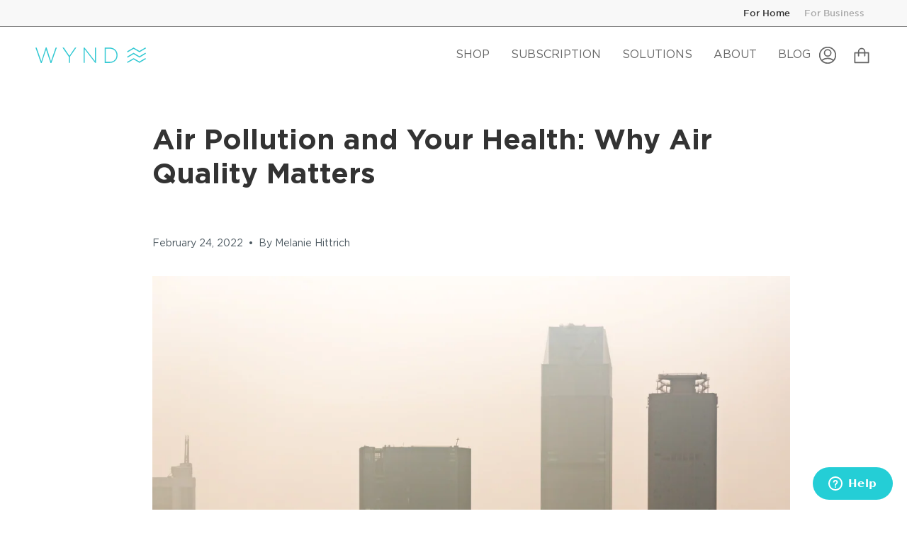

--- FILE ---
content_type: text/css
request_url: https://hellowynd.com/cdn/shop/t/52/assets/custom.css?v=62162933681358560641689815757
body_size: 6647
content:
.mt-25{margin-top:25px!important}.mb-25{margin-bottom:25px!important}.mt-30{margin-top:30px!important}.mb-30{margin-bottom:30px!important}.mt-50{margin-top:50px!important}.mb-50{margin-bottom:50px!important}.pt-100{padding-top:100px}.pb-100{padding-bottom:100px}.pt-50{padding-top:50px}.pb-50{padding-bottom:50px}.pt-25{padding-top:25px}.pb-25{padding-bottom:25px}.pt-10,.pb-10{padding-bottom:10px}.max-width-1700{max-width:1700px}.max-width-1500{max-width:1500px}.max-width-1200{max-width:1200px}.max-width-1000{max-width:1000px}.max-width-800{max-width:800px}.max-width-600{max-width:600px}.max-width-500{max-width:500px}.margin-auto{margin:0 auto}.flex-wrapper{display:flex;justify-content:center}.flex-wrap{flex-wrap:wrap}.medium-up--hide{display:none}.small--hide{display:block}.page-width{max-width:94%;margin:auto}.align-center{align-items:center}.text-center{text-align:center}.col-md-6{flex:1 1 50%;width:50%}.col-md-12{flex:1 1 100%;width:100%}.main-content{margin-top:-85px}.navtext{font-size:16px;font-weight:200}.underline:before{content:"";position:absolute;width:unset;height:2px;bottom:-6px;left:0;right:100%;background-color:var(---color-menu-link-hover);transform:unset;transition:right .25s cubic-bezier(.215,.61,.355,1)}.underline:hover:before{right:0;transform:unset}.navlink--toplevel:after{content:"";position:absolute;left:8px;right:100%;bottom:0;height:2px;background-color:var(---color-menu-link-hover);transform:unset;transition:right .25s cubic-bezier(.215,.61,.355,1)}.is-visible .navlink--toplevel:after,.navlink--toplevel:hover:after{right:8px;transform:unset}.slick-arrow{position:absolute;width:75px;height:75px;bottom:0;cursor:pointer;z-index:9;border:solid 3px;border-radius:50%;display:flex!important;align-items:center;justify-content:center;padding:15px}.slick-arrow img{width:100%}.slick-arrow svg{width:40px;height:40px}.slick-disabled{opacity:0}.Icon--media-arrow-left{right:15%}.Icon--media-arrow-right{right:10%}.article__author-bio h3,.blog .article__image .article__tags,.h1,.h2,.h3,.h4,.h5,.h6,.recent__title,h1,h2,h3,h4,h5,h6{font-weight:200;line-height:1.1}p{margin:1em 0}.plus{--b: 3px;width:10px;aspect-ratio:1/1;border:0 solid transparent;background:conic-gradient(from 90deg at var(--b) var(--b),transparent 90deg,#fff 0) calc(100% + var(--b) / 2) calc(100% + var(--b) / 2) / calc(50% + var(--b)) calc(50% + var(--b));display:inline-block}.minus{--b: 3px;width:10px;aspect-ratio:1/1;border:0 solid transparent;background:conic-gradient(from 90deg at var(--b) var(--b),transparent 180deg,#fff 0) calc(100% + var(--b) / 2) calc(100% + var(--b) / 2) / calc(50% + var(--b)) calc(50% + var(--b));display:inline-block}@media screen and (max-width: 767px){.medium-up--hide{display:block}.small--hide{display:none}}.site-footer{padding:unset}.site-footer .custom-grid{display:flex;flex-wrap:wrap;margin:auto;padding:0 var(--outer);max-width:2560px}.site-footer .footer__block{padding-left:0}.site-footer .footer__block button{width:100%;text-align:left}.site-footer .footer__block button .toggle-icon{margin-right:10px}.footer__quicklinks li{font-size:14px}.footer__secondary{margin-left:0;margin-right:0}.footer__copyright{padding-left:30px}.parallax-container{position:absolute;top:-30%;left:0;height:160%;width:100%}.parallax-image{position:absolute;top:0;left:0;width:100%;height:110%}.parallax-image .image__hero__frame{display:block;-o-object-fit:cover;object-fit:cover;width:100%;height:100%}.brick__block__image .hero__content__wrapper .hero__description{margin-bottom:10px}.blog-section .article .article__text-wrapper .article__title{min-height:70px}.review__content blockquote{min-height:200px}.slideshow__slide .hero__content__wrapper.align--middle-right{right:10%}.slideshow__slide .hero__content__wrapper .hero__content{max-width:34%}.slideshow__slide .hero__content__wrapper.align--middle-center .hero__content{max-width:45%}.logos__slider .logos__slide.is-selected{position:relative}.logos__slide.is-selected .logos__logo.logos__filter{filter:unset}.logos__logo{width:200px}.logos__slider .logos__img{height:60px!important}.column__text p{min-height:42px;line-height:1.1}.wrapper--narrow{max-width:700px}.text__standard .standard__cta{margin-top:35px;display:inline-block}.reviews-section{margin:auto}.reviews-section .section-title{padding:80px 30px}.reviews-section .section-title .h4{margin:0}.review__content blockquote p{font-weight:200;line-height:1.25;font-size:19px}.review__slide{min-width:unset;padding:0 20px}.tesimonial__quotes .icon{width:20px;height:20px}.index-blog .blog-listing{width:95%;display:inline-block}.blog-section{padding:50px 0}.article__link{margin-top:30px}.article__link a{color:#37c9ce;text-transform:unset;font-family:GothamPro;font-weight:400}.blog-section .article .article__text-wrapper .article__title,.blog-section .blog__title{font-weight:400}.index-blog .blog-listing .article:hover .article__text-wrapper{border-bottom:solid 2px #37c9ce}.custom-logo-list{padding:50px 0}.custom-logo-list .logos__wrapper{flex-direction:row;align-items:center;justify-content:center}.custom-logo-list .logos__wrapper .h6{font-size:16px}.custom-logo-list .logos__wrapper .logo-items{display:flex;align-items:center;justify-content:center}.custom-logo-list .logos__wrapper .logo-item .logo-item__image{width:80%}.template-page .custom-logo-list{padding-top:80px;padding-bottom:0}.template-page #rte--template--14315656708184__1649297585efec0511{padding-bottom:80px}.template-page .rich-text .text__standard .standard__cta{margin-top:10px}#rte--template--14315656708184__1649297771d1d1a379{padding-bottom:30px}#shopify-section-template--14315656708184__164937916500033c3e .section-columns{padding-top:0;padding-bottom:80px}#shopify-section-template--14315656708184__164937916500033c3e .section-columns .column__grid__item .column__content{padding-top:0}#shopify-section-template--14315656708184__164937916500033c3e .section-columns .column__grid__item .column__content a{font-weight:200}#shopify-section-template--14315656708184__164937916500033c3e .section-columns .column__grid__item .column__content a:hover{color:#37c9ce}.rich-text .standard__subheading{font-size:20px;color:#37c9ce}.case-studies-container{padding:15px 100px 50px}.cs-description{font-size:18px;max-width:620px;margin-right:unset}.cs-description p{margin:0;line-height:1.6}.standard__cta.btn--large{margin:0}.template-page .slick-arrow{border-color:#333}.template-page .slick-arrow svg>g{fill:#333!important}.reviews-section .slick-arrow{border-color:#fff}.reviews-section .slick-arrow svg>g{fill:#fff!important}.template-page .blog-section .blog__title{color:#333}.template-index .blog-section .blog__title{color:#fff}.template-index .slick-arrow{border-color:#fff}.template-index .slick-arrow svg>g{fill:#fff}.sust-top-row{padding:50px 150px 30px}.sust-img-right{padding-left:15px}.sust-text{font-size:18px}.sust-text p{line-height:1.6}.bot-row{grid-template-columns:55% 55.5%;padding:70px 0 50px 10%}.form__width{max-width:750px}.product-tabs ul.tabs>li.current{border-bottom-color:#37c9ce;color:#37c9ce}.text-with-images .content-item__image svg{max-width:200px}.image-with-links .link-list{list-style:none}.image-with-links .flex-wrapper{align-items:center}.image-with-links .image-block img{width:100%}.images-columns .images-item img{padding:5px;width:100%}.images-columns .images-item{display:flex}.plus-pd-rich-text .section-content{margin:auto}.plus-video-with-text .section-content{align-items:center}.plus-video-with-text .section-content .media-block{text-align:center}.plus-video-with-text .section-content .media-block .video-wrapper{position:relative;overflow:hidden;max-width:100%;padding-bottom:0}.plus-video-with-text .section-content .media-block video{max-width:100%}.plus-video-with-text .section-content .media-block video::-webkit-media-controls-panel{display:none!important;opacity:1!important}.plus-video-with-text .section-content .text-block{padding:0 8%}.aqi-section .tabs{margin:20px;padding:0;list-style:none;position:relative;text-align:center;display:flex;justify-content:center}.aqi-section .tabs li{margin:unset}.aqi-section .tabs .active-tab{border-bottom:none;position:relative;color:#000;content:""}.aqi-section li:first-child{margin-left:10px}.aqi-section .tabs-content{margin:0 20px;padding:0;list-style:none}.aqi-section .tabs-content li{display:none}#learncolumn{width:100%;max-width:1200px;margin:0 auto;text-align:center}#learnhead{margin:0 auto 8px!important;text-transform:uppercase;font-size:2em}#learntext{margin:11px 28px 0 0}.aqi-section .aqi-btn{border:2px solid;border-radius:20px;padding:5px 2.5vw}.aqi-01{color:#34c9d3}.aqi-02{color:#fadc75}.aqi-03{color:#eca33a}.aqi-04{color:#f08084}.aqi-05{color:#9738b0}.aqi-06{color:#6f59df}.aqi-1{border-color:#34c9d3;color:#34c9d3}.aqi-2{border-color:#fadc75;color:#fadc75}.aqi-3{border-color:#eca33a;color:#eca33a}.aqi-4{border-color:#f08084;color:#f08084}.aqi-5{border-color:#9738b0;color:#9738b0}.aqi-6{border-color:#6f59df;color:#6f59df}.aqi-section .active-tab .aqi-1{border-color:#34c9d3;color:#fff;background-color:#34c9d3}.aqi-section .active-tab .aqi-2{border-color:#fadc75;color:#fff;background-color:#fadc75}.aqi-section .active-tab .aqi-3{border-color:#eca33a;color:#fff;background-color:#eca33a}.aqi-section .active-tab .aqi-4{border-color:#f08084;color:#fff;background-color:#f08084}.aqi-section .active-tab .aqi-5{border-color:#9738b0;color:#fff;background-color:#9738b0}.aqi-section .active-tab .aqi-6{border-color:#6f59df;color:#fff;background-color:#6f59df}.aqi-section .flex-wrapper{align-items:center}.aqi-section .flex-wrapper .flex-items{flex:1 1 50%;max-width:50%}.aqi-section .flex-wrapper .flex-items p{max-width:400px;margin:20px auto}#tabscontainer{padding-left:0;max-width:100%}.filter-tabs-section #rich-text{max-width:900px;text-align:center;margin:0 auto}.filter-tabs-section .flex-wrapper{align-items:center}.filter-tabs-section .flex-wrapper .flex-items{flex:1 1 50%;max-width:50%!important}.filter-tabs-section .cont{padding:0;list-style:none;position:relative;text-align:left;width:100%;justify-content:center}.filter-tabs-section .cont .active-cont{border-bottom:none;position:relative;color:#000;content:"";font-weight:700}.filter-tabs-section .cont .active-cont:after{border-bottom:10px solid;position:relative;color:#000}.filter-tabs-section li:first-child{margin-left:10px}.filter-tabs-section .cont-content{margin:0 20px;padding:0;list-style:none}.filter-tabs-section .cont-content li{display:none}.filter-tabs-section #learncolumn{width:100%;max-width:1200px;margin:0 auto;text-align:center}.filter-tabs-section #filter-video{width:100%!important}.filter-tabs-section .filter-content{display:none}.filter-tabs-section .active-cont .filter-content{display:block;padding:0 0 0 44px!important;font-weight:300;margin:20px 0}.filter-tabs-section .filter-tabs{border-bottom:1px solid #666;max-width:500px}.filter-tabs-section .filter-btn{margin-top:0!important;font-size:1.2em;height:35px;padding:3px 0 0 44px!important;cursor:pointer}.filter-tabs-section ul.cont{list-style-type:none;padding:0;margin:0}.filter-tabs-section .video-wrapper video{max-width:600px}.filter-tabs-section .video-wrapper video::-webkit-media-controls-panel{display:none!important;opacity:1!important}.image-with-text-column .text-column{padding:25px;align-self:center}.image-with-text-column .image-column{padding:25px;display:flex}.image-with-text-column .image-column img{width:100%}.small-icon{max-width:35px;margin:0 2px -11px 0}.plus-pd-use .block-item{padding:0 20px}.text-with-image-columns .block-item__image img{width:100%}.plus-pd-use .block-item__image{display:flex;align-items:flex-end}.upsell-product-wrapper .jumpstart-selector,#upsell-variant-selector{display:none}.upsell-product-wrapper .upsell-product__label{position:relative;border:2px solid #4bc6c9;display:flex;flex-wrap:wrap;align-items:center;padding:20px;border-radius:10px;margin-bottom:8px}.upsell-product-wrapper .upsell-product__label span.caption__price{position:absolute;right:20px;top:20px;font-weight:700}.upsell-product-wrapper .upsell-product__label span.caption__price .compare{margin-right:10px;text-decoration:line-through;opacity:.4}.upsell-product-wrapper input{opacity:1;display:block;height:auto;margin-top:5px;margin-right:7px}.upsell-product-wrapper .upsell-product__label span.caption__title{font-weight:700;max-width:calc(100% - 100px)}.upsell-product-wrapper .upsell-product__label .caption{display:flex;align-items:center}#template-product .product__price,#template-product .product__price span{font-weight:700}#template-product .product__price .compare{font-weight:700;margin-left:10px;text-decoration:line-through;opacity:.4}.product__submit__add--upsell,.product__submit__add{--btn-bg: $transparent;--btn-text: var(---color-primary);--btn-border: var(---color-primary);--btn-bg-hover: var(---color-primary);--btn-text-hover: var(---color-primary-opposite);--btn-shadow: $transparent;background-color:#ef787c;width:100%;min-height:55px;padding:var(--form-top) var(--form-left);color:#fff;border:1px solid #ef787c;box-shadow:none;position:relative;overflow:hidden;will-change:color,border;transition:color .3s ease,border .3s ease,background 0s linear 0s;z-index:1}.product__submit__add--upsell:before,.product__submit__add:before{content:"";position:absolute;display:flex;left:0;top:0;right:0;bottom:0;cursor:pointer;background:var(--btn-bg-hover);will-change:transform;transform:scaleX(0);transform-origin:right center;transition:transform .3s ease;z-index:-1;backface-visibility:hidden;-webkit-backface-visibility:hidden}.product__submit__add--upsell:hover:before,.product__submit__add:hover:before{transform-origin:left center;transform:none}.product__submit__add--upsell:hover,.product__submit__add:hover{background:#34c9de;border-color:#34c9de;color:var(--btn-text-hover);border:1px solid var(--btn-bg-hover);transition:color .3s ease,border .3s ease,background 0s linear .3s}.affirm-as-low-as{font-size:13px}.affirm-modal-trigger{color:#4bc6c9}.position-left{left:0}.position-right{right:0}.position-center{left:50%;transform:translate(-50%,-50%)!important;text-align:center}.wildfire-header .main-banner-container{position:relative}.wildfire-header .main-banner-container .background-image-block img{width:100%;object-fit:cover;object-position:center}.wildfire-header .main-banner-container .background-image-block img.mobile{display:none}.wildfire-header .main-banner-container .text-block{position:absolute;top:50%;width:50%;transform:translateY(-50%)}.wildfire-header .main-banner-container .text-block .wrapper{max-width:500px;margin-right:0}.essential-images-columns .images-columns{padding-top:10px}.image-with-text-blocks-section .block-items{flex-wrap:wrap}.image-with-text-blocks-section .block-item__image-wrapper img{width:100%}.image-with-text-blocks-section .block-item{padding:0 50px}.image-with-text-blocks-section .block-items .block-item:nth-child(2n){margin-top:-15%}.image-with-text-blocks-section .block-items .block-item:nth-child(2n) .block-item__text-wrapper{margin-top:20%}.image-with-text-blocks-section .block-item__image-wrapper,.image-with-text-blocks-section .block-item__text-wrapper{flex:1 1 50%;max-width:50%}.image-with-text-blocks-section .block-item__image-wrapper{padding:0 30px}.image-with-text-blocks-section .block-item__text-wrapper{padding:7%}.text-with-background .main-banner-container,.text-with-background-2 .main-banner-container{position:relative}.text-with-background .main-banner-container .text-block,.text-with-background-2 .main-banner-container .text-block{position:absolute;top:50%;width:50%;transform:translateY(-50%)}.text-with-background-2 .main-banner-container .text-block{top:40%}.text-with-background .main-banner-container .text-block .wrapper,.text-with-background-2 .main-banner-container .text-block .wrapper{max-width:550px}.text-with-background .main-banner-container .text-block .wrapper .action-buttons,.text-with-background-2 .main-banner-container .text-block .wrapper .action-buttons{justify-content:unset}.text-with-background .main-banner-container .background-image-block img{width:100%;height:auto!important}.text-with-background-2 .main-banner-container .background-image-block{display:flex}.text-with-background-2 .main-banner-container .background-image-block img{width:100%;object-fit:cover;object-position:center}.faq-and-contact .faq-block,.faq-and-contact .contact-block{padding:0 4%}.faq-and-contact .faq-block .faq-item__question{text-align:left;font-weight:700}.faq-and-contact .faq-block .faq-item__answer{padding:0 6px}.faq-and-contact .faq-item .faq-item__answer{display:block;padding:0 0 0 6px;margin-bottom:15px;margin-top:15px;border-bottom:solid 1px #b4b4b4;max-height:0;overflow:hidden;transition:max-height .2s ease-out}.faq-and-contact .faq-item .faq-item__answer p{margin-top:0}.related-products .product-item{border:none}.related-products .product-item:before{content:none}.related-products .product-item__image--wrapper img{width:100%}.related-products .product-item__image--wrapper,.related-products .product-item__content{flex:1 1 50%;max-width:50%}.related-products .product-item__content{padding:35px}.related-products .product-item__content .price{font-size:25px;font-weight:700;display:block}.related-products .product-item__content .action-button{display:block;color:#37c9ce}.related-products .product-item__content .action-button svg{margin-left:10px}.related-products .product-items.mobile,.plus-video-with-text .media-block.mobile{display:none}.plus-video-with-text .media-block img{width:100%}.purifies-icons{list-style:none;display:block;max-width:395px;margin-left:0}.purifies-icon{display:inline;float:left;margin-right:5px;width:18%;text-align:center}.numbered-list{list-style:none;margin-left:0}.numbered-list li{counter-increment:item;margin-bottom:12px}.filter_details{display:flex;align-items:center}.filter_details .filter-text{margin-left:25px}.max-image-with-text-column .image-column.full-width{padding:0;display:flex;height:600px}.max-image-with-text-column .image-column.full-width img{object-fit:cover;object-position:center}.max-image-with-text-column .text-column.full-width{height:600px;display:flex;align-items:center;padding:0 8%}.travel-solution-banner .background-image-block{position:relative}.travel-solution-banner .background-image-block .overlay{position:absolute;top:0;left:0;width:100%;height:100%}.travel-image-with-text-blocks .block-items .block-item:nth-child(2n){margin-top:-9%}.travel-image-with-text-blocks .block-items .block-item:nth-child(2n) .block-item__text-wrapper{margin-top:10%}.travel-filter-tab .cont-content li:first-child{display:block}.travel-filter-tab .filter-tabs{border-bottom:none}.travel-filter-tab .filter-content{display:block}.travel-filter-tab .other-filters{display:flex}.travel-filter-tab .other-filter{max-width:120px;text-align:center;margin-right:40px}.travel-filter-tab .other-filter .filter-content{display:none}.travel-related-products .product-item{flex-wrap:wrap}.travel-related-products .product-item .product-item__image--wrapper,.travel-related-products .product-item .product-item__content{flex:1 1 100%;max-width:100%}.travel-image-with-text-column .text-column.full-width{height:600px;display:flex;align-items:center;padding:0 8%}.travel-image-with-text-column .image-column.full-width img{object-fit:cover;object-position:center}.product__selectors .select__fieldset,.product__selectors .selector-wrapper{flex:1 1 50%;width:50%}.select-popout__toggle{border-radius:25px;border-color:#555;padding:10px 25px}.thumbs-holder::-webkit-scrollbar{-webkit-appearance:none;width:5px;height:5px}.thumbs-holder::-webkit-scrollbar-thumb{border-radius:10px;background:#47c1bf4f;-webkit-box-shadow:0 0 1px rgb(0 0 0 / 20%)}#template-product .product__wrapper{margin-top:0;padding-top:90px}.blog-listing-outer .custom-blog-listing{width:100%}.custom-blog-listing .article .article__image--wrapper .article__image{width:360px}.custom-blog-listing .article:hover .article__text-wrapper{border-bottom:none!important}.custom-blog-listing .article{border-bottom:solid 1px #ddd;padding:0!important}.custom-blog-listing .article:first-child{border-top:solid 1px #ddd}.custom-blog-listing .article:hover{background:#f9f9f9}.custom-blog-listing .article .article__text-wrapper{width:100%}.custom-blog-listing .article .article__text-wrapper .article__title{min-height:unset}.custom-blog-listing .article:hover .article__text-wrapper .article__excerpt{color:#000}#infinite-link a.btn--disabled{pointer-events:none}.custom-main-banner{position:relative}.custom-main-banner .background-image-block img{object-fit:cover;width:100%}.custom-main-banner .text-block{position:absolute;top:58%;width:50%;transform:translateY(-50%)}.custom-rich-text .action-buttons .btn img{margin-right:20px}.custom-rich-text .action-buttons .btn{border:none}.custom-blog-blocks{display:flex;flex-wrap:wrap}.custom-blog-list .custom-blog-block__wrapper{display:none;float:left;padding:0 20px;margin-bottom:50px}.custom-blog-list .custom-blog-block__wrapper .custom-article{display:block;padding:10px;background:#fff}.custom-blog-list .custom-article__image img{width:100%}.custom-blog-list .custom-article__text{padding:0 10px;min-height:170px}.custom-blog-list .custom-article__text .blog-mark{display:flex;align-items:center}.custom-blog-list .custom-article__text .blog-mark span{margin-left:5px;font-weight:700}.custom-blog-list .custom-article__text .blog-mark svg{width:25px}.custom-blog-list .custom-article__action-button{padding:0 10px;justify-content:flex-start;min-height:33px}.custom-blog-list .custom-article__action-button .image-button{display:flex;width:46%;margin:0 1%}.custom-blog-list .custom-article__action-button .image-button img{width:100%}.custom-blog-list .custom-article__image{position:relative}.custom-blog-list .custom-article__image .overlay-image{position:absolute;top:50%;left:50%;transform:translate(-50%,-50%)}.product__selectors{margin-top:0}.product__form form{display:flex;flex-direction:column}.product__form form .rc-container-wrapper{order:2}.product__form form .product__submit{order:3}.product__form form .select__fieldset .select-popout{margin-bottom:20px}.rc-option--active{background-color:#d9f3f4!important;border:2px solid #4bc6c9!important}.rc-radio{border:2px solid #d9f3f4;margin-bottom:10px!important;border-radius:10px;padding:8px!important;white-space:inherit!important}.rc-template input[type=checkbox],.rc-template input[type=radio]{opacity:1!important;display:none!important}.rc-template__legacy-radio .rc_widget__option__selector+.rc-selling-plans{padding-left:7px!important}.rc-template input[type=checkbox]+label,.rc-template input[type=radio]+label{color:#333!important}.rc-option__price{font-weight:700}.rc-option__price:before{content:" - "}.best-seller__items{flex-wrap:wrap}.best-seller__items.mobile{display:none}.best-seller__item-wrapper{padding:20px}.best-seller__item{background-position:center!important;background-size:cover!important;background-repeat:no-repeat!important;position:relative}.best-seller__item--text{position:absolute}.best-seller__item--text.position-left{top:50%;left:0;transform:translateY(-50%)}.best-seller__item--text.position-right{top:50%;right:0;transform:translateY(-50%)}.best-seller__item--text.position-top{top:10%}.best-seller__item--text.position-bottom{bottom:10%}.best-sellers-section .best-seller__item--actions .btn:hover{color:var(--btn-text-hover)!important;background:var(--btn-bg-hover)!important;border:1px solid var(--btn-bg-hover)!important;box-shadow:0 3px 14px var(--btn-shadow),0 2px 4px var(--btn-shadow)}.numbered-list li:before{margin-right:17px;content:counter(item);background:#4bc6c9;border-radius:100%;color:#fff;width:1.5em;text-align:center;display:inline-block;font-size:11px;padding:2px}#numbered-subtext{margin-left:45px}.images-columns .images-item .image-link{display:block;position:relative;width:100%}.images-columns .images-item .image-link .text-box{position:absolute}.images-columns .images-item .image-link .text-box.left-top{left:15px;top:5px}.images-columns .images-item .image-link .text-box.left-center{left:15px;top:50%;transform:translateY(-50%)}.images-columns .images-item .image-link .text-box.left-bottom{left:15px;bottom:5px}.images-columns .images-item .image-link .text-box.right-top{right:15px;top:5px}.images-columns .images-item .image-link .text-box.right-center{right:15px;top:50%;transform:translateY(-50%)}.images-columns .images-item .image-link .text-box.right-bottom{right:15px;bottom:5px}.table-row__content,.table-row__header{padding:0 20px;font-size:15px}.table-row__content .svg_content .wynd-icons-table{margin-bottom:-45px}.custom-table.mobile{display:none}.custom-newsletter .section-text-block,.custom-newsletter .newsletter-form-block{flex:1 1 50%;width:50%;padding:50px}.custom-newsletter .newsletter-form-block .input-group{border:none;padding:10px 0}.custom-newsletter .newsletter-form-block .input-group input{display:inline-block;width:46%;background:#fff;margin-right:2%}.custom-newsletter .newsletter-form-block .btn{padding:10px 30px!important;border-radius:25px!important;float:right;margin-right:7%;background:#262f36;color:#fff}.custom-blog-list{position:relative}.custom-blog-list>.section-overlay{position:absolute;top:0;left:0;width:100%;height:100%;background:#000;opacity:.3}.header__dropdown .header__dropdown__inner .navtext{text-transform:unset}.footer__social{max-width:210px}.text-with-image-columns .block-items{flex-wrap:wrap}.custom-press .logos__slider{order:unset}.custom-press .logos__slider .logos__img{height:unset!important}.custom-press .logos__slide.is-selected .logos__logo-title{font-weight:700}.custom-press .logos__slide .logos__img svg path,.custom-press .logos__slide .logos__img svg polyline,.custom-press .logos__slide .logos__img svg polygon,.custom-press .logos__slide .logos__img svg line,.custom-press .logos__slide .logos__img svg circle{stroke:#aaa}.custom-press .logos__slide .underline{height:2px;background:unset;width:50px;display:block;margin:15px auto auto}.custom-press .logos__slide.is-selected .logos__img svg path,.custom-press .logos__slide.is-selected .logos__img svg polyline,.custom-press .logos__slide.is-selected .logos__img svg polygon,.custom-press .logos__slide.is-selected .logos__img svg line,.custom-press .logos__slide.is-selected .logos__img svg circle{stroke:#65c6d1}.custom-press .logos__slide.is-selected .underline{height:2px;background:#65c6d1}.text-with-images{padding:7px}.text-with-images .images_box--image{padding-top:50%;position:relative}.text-with-images .images_box--image img{width:100%;position:absolute;top:0;height:100%;padding:7px}.text-with-images .text-box-wrapper{padding:7px}.text-with-images .text-box{height:100%}.custom-contact-container .custom-contact-form .form-group{padding-right:15px;margin-top:15px}.custom-contact-container .custom-contact-form .cstm-submit-btn{margin-right:15px}@media screen and (max-width: 1755px){.review__content blockquote{min-height:250px}}@media screen and (max-width: 1399px){.review__content blockquote{min-height:250px}}@media screen and (max-width: 990px){.review__content blockquote{min-height:370px}.parallax-image{position:absolute;top:0;left:0;width:100%;height:100%}}@media screen and (max-width: 767px){.custom-table.mobile{display:block}.custom-table.desktop{display:none}.site-footer .custom-grid{padding:0 30px}.footer__block{flex:1 1 100%!important;max-width:100%!important;margin-top:0;margin-bottom:0;order:3}.footer__block--logo{order:1;margin-top:30px;margin-bottom:30px}.footer__block--newsletter{order:2;margin-top:0;margin-bottom:30px}.footer__quicklinks{margin-bottom:10px;border-bottom:solid 1px #fff;max-height:0;overflow:hidden;padding-left:30px;transition:max-height .2s ease-out}.footer__secondary{margin-left:0}.footer__copyright{padding-left:30px}.video-background.mobile{display:block;padding-top:57%;height:unset}.review__content blockquote{min-height:200px}.parallax-container,.parallax-image{position:unset}.parallax-image .image__hero__frame{height:380px}.slideshow__slide .hero__content__wrapper{right:0!important;height:100%}.homepage-slideshow .hero__content--transparent .hero__content,.slideshow__slide .hero__content__wrapper.align--middle-center .hero__content{max-width:100%;width:100%}.logos__slider{width:100%;margin-left:0}.logos__slider .logos__slider-inner:not(.flickity-enabled){display:flex;overflow:hidden;margin-bottom:0;flex-wrap:wrap}.logos__slider .logos__slide{flex:1 1 50%;max-width:50%;padding:0 10px}.logos__slider .logos__slide .logos__logo{width:100%;padding:0}.logos__slider .logos__img{width:100%!important}.section-columns .grid{display:block}.section-columns .column__grid__item{width:100%;padding:0 50px;margin-left:0!important}.reviews-section .section-title{padding:30px}.reviews-section .section-title .h4{font-size:16px}.reviews__slider .review__content{text-align:left}.reviews__slider{margin-bottom:100px;padding:15px}.reviews__slider .slick-dots{display:flex;list-style:none;position:absolute;bottom:0}.reviews__slider .slick-dots>li{background:#898989;width:30px;height:4px}.reviews__slider .slick-dots>li.slick-active{background-color:#37c9ce}.reviews__slider .slick-dots>li>button{display:none}.slick-arrow{position:absolute;width:55px;height:55px;bottom:0;cursor:pointer;z-index:9;border:solid 2px;border-radius:50%;display:flex!important;align-items:center;justify-content:center;padding:10px}.slick-arrow img{width:100%}.slick-arrow svg{width:40px;height:40px}.Icon--media-arrow-left{right:28%}.slick-disabled{opacity:.3}.reviews__slider .slick-slide{min-height:400px}.blog-section .page-width{max-width:100%}.index-blog .blog-listing{width:100%;margin-bottom:0!important;min-height:600px}.blog-section .blog-listing .slick-dots{display:flex;list-style:none;position:absolute;bottom:0}.blog-section .blog-listing .slick-dots>li{background:#898989;width:30px;height:4px}.blog-section .blog-listing .slick-dots>li.slick-active{background-color:#37c9ce}.blog-section .blog-listing .slick-dots>li>button{display:none}.rich-text .standard__subheading{font-size:17px}.custom-logo-list .logos__wrapper{flex-wrap:wrap}.custom-logo-list .logo-list-title{flex:1 1 100%;max-width:100%!important;width:100%;text-align:center!important}.custom-logo-list .logos__wrapper .logo-items{flex:1 1 100%;max-width:100%!important;flex-wrap:wrap}.custom-logo-list .logos__wrapper .logo-item{width:150px!important}.template-page .custom-logo-list .logos__wrapper .logo-item{width:110px!important}.custom-logo-list .logos__wrapper .logo-item .logo-item__image{width:100%}#shopify-section-template--14315656708184__164937916500033c3e .section-columns .column__grid__item{width:50%;padding:0 30px;margin-left:0!important}#shopify-section-template--14315656708184__164937916500033c3e .section-columns .column__grid__item .column__content>a{font-size:12px;font-weight:400}#shopify-section-template--14315656708184__1649297771d1d1a379 .text__standard{text-align:left!important}#rte--template--14315656708184__1649297771d1d1a379{padding-bottom:30px}.case-studies-container{padding:15px 20px 50px}.case-studies-container .cs-top-row img{height:210px;object-fit:cover;object-position:right}.case-studies-container .cs-top-row .cs-header{font-size:17px}.case-studies-container .cs-bot-row{margin-top:30px}.case-studies-container .cs-bot-row .cs-logo-container{margin:30px 0;width:55%}.cs-description{font-size:14px;padding-left:0;border:none;padding-bottom:35px}#rte--template--14315656708184__16492989140ba01645 .text__standard h2{font-size:17px}.sustainability-container{padding:0 20px}.sustainability-container .sust-top-row{padding:20px 0 0}.sustainability-header{font-size:17px}.sustainability-container .middle-row .sust-img{padding:15px 0}.sustainability-container .middle-row .sust-img-right{padding-left:0}.sustainability-container .bot-row{padding:40px 0 50px}.sustainability-container .bot-row .sust-text{text-align:left;padding-bottom:30px}.sust-btn-container{text-align:left}.custom-contact-container{padding:20px!important}.custom-contact-container .cc-left-block h2{font-size:25px}.cc-left-block,.custom-contact-form{padding:0}.custom-contact-container .custom-contact-form .controls .row{display:block;padding-bottom:0}.custom-contact-container .custom-contact-form .controls .row .form-group{padding-bottom:20px}.custom-contact-container .custom-contact-form .col-md-6{flex:1 1 100%;width:100%}.custom-contact-container .custom-contact-form .form-group{padding-right:0}.custom-contact-container .custom-contact-form .cstm-submit-btn{margin-right:0}#imgplus,#imghome{width:31%!important}#learn-rows{display:flex!important;width:100%!important}.wynd-icons-table{width:100px!important}.fluid-width-video-wrapper{flex:50%!important}#learnhead{margin:20px auto -12px!important}.text-with-images .content-items{flex-wrap:wrap}.text-with-images .content-items .content-item{width:100%!important}.text-with-images.hassle-ordering .section-title{margin-bottom:40px}.text-with-images.hassle-ordering .content-items .content-item{display:flex;align-items:center}.text-with-images.hassle-ordering .content-item__image{flex:1 1 20%;width:20%;margin-top:-20px}.text-with-images.hassle-ordering .content-item__content{flex:1 1 80%;width:80%;text-align:left;font-size:15px;margin-top:-20px}.image-with-links .flex-wrapper{flex-wrap:wrap}.image-with-links .image-block{order:1;max-width:100%!important}.image-with-links .link-list__block{order:2;max-width:100%!important;text-align:center}.image-with-links .link-list{display:flex;align-items:center;justify-content:center;margin-left:0}.images-columns .images-items{flex-wrap:wrap}.images-columns .images-items .images-item{flex:1 1 50%!important;max-width:50%!important}.plus-video-with-text .section-content{flex-wrap:wrap}.plus-video-with-text .section-content .text-block{order:1;flex:1 1 100%!important;max-width:100%!important}.plus-video-with-text .section-content .media-block{order:2;flex:1 1 100%!important;max-width:100%!important}.plus-pd-rich-text{padding:0 10px}.plus-pd-compare{flex-wrap:wrap}.plus-pd-compare .image-column{order:1;flex:1 1 100%!important;max-width:100%!important}.plus-pd-compare .text-column{order:2;flex:1 1 100%!important;max-width:100%!important;text-align:center}.plus-pd-use .block-items{flex-wrap:wrap}.plus-pd-use .block-items .block-item{flex:1 1 100%!important;max-width:100%!important}.plus-pd-icons .block-items{flex-wrap:wrap}.plus-pd-icons .block-items .block-item{flex:1 1 50%!important;max-width:50%!important}.image-with-text-column{flex-wrap:wrap}.image-with-text-column .text-column{order:2;flex:1 1 100%!important;max-width:100%!important;text-align:center}.image-with-text-column .image-column{order:1;flex:1 1 100%!important;max-width:100%!important}.plus-pd-image-with-text{height:unset}.text-with-image-columns .section-title,.text-with-image-columns .section-content{padding:0 20px}.text-with-image-columns .block-items{flex-wrap:wrap}.text-with-image-columns .block-item{flex:1 1 50%!important;max-width:50%!important}.drk-grey-bg .flex-wrapper{flex-wrap:wrap}.filter-tabs-section .drk-grey-bg .flex-items{flex:1 1 100%!important;max-width:100%!important}.filter-tabs-section ul.cont{padding:0 20px}.filter-tabs-section .video-wrapper video{max-width:100%}.aqi-section #dt-learn{padding:0 20px}.aqi-section .tabs{display:flex;flex-wrap:wrap;width:unset}.aqi-section .tabs li{padding:0 10px!important;min-width:150px}.aqi-section .tabs li:first-child{margin-left:0}.aqi-section #tabscontainer #learncolumn .flex-wrapper{flex-wrap:wrap}.aqi-section #tabscontainer #learncolumn .flex-wrapper .image-block{order:1;flex:1 1 100%!important;max-width:100%!important}.aqi-section #tabscontainer #learncolumn .flex-wrapper .text-block{order:2;flex:1 1 100%!important;max-width:100%!important}.wildfire-header .main-banner-container .background-image-block img.mobile{display:block}.wildfire-header .main-banner-container .background-image-block img.desktop{display:none}.wildfire-header .main-banner-container .text-block{padding:0 25px;top:unset;width:100%;transform:translateY(-20%);bottom:0}.plus-video-with-text .media-block.desktop{display:none}.plus-video-with-text .media-block.mobile{display:block}.image-with-text-blocks-section .section-title{margin-bottom:30px}.image-with-text-blocks-section .block-item{padding:unset;flex-wrap:wrap;margin-top:0!important}.image-with-text-blocks-section .block-item__image-wrapper,.image-with-text-blocks-section .block-item__text-wrapper{flex:1 1 100%;max-width:100%}.image-with-text-blocks-section .block-item__image-wrapper{padding:0;order:1}.image-with-text-blocks-section .block-item__text-wrapper{order:2;margin-top:0!important}.image-with-text-blocks-section .block-items .block-item:nth-child(2n){margin-top:0}.image-with-text-blocks-section .block-items .block-item:nth-child(2n) .block-item__text-wrapper{margin-top:0}.essential-smart{padding-top:30px}.text-with-background .main-banner-container .text-block{top:8%;width:100%;transform:unset;text-align:center}.text-with-background .main-banner-container .text-block .wrapper .action-buttons{justify-content:center;padding-top:30px}.essential-flow .text-column,.essential-flow .image-column{padding:25px 0}.essential-flow .text-column .section-content .flex-wrapper p{font-size:13px!important}.faq-and-contact .flex-wrapper{flex-wrap:wrap}.faq-and-contact .faq-block,.faq-and-contact .contact-block{flex:1 1 100%!important;max-width:100%!important}.related-products .product-items.desktop{display:none}.related-products .product-items.mobile{display:block}.related-products .product-item{flex:1 1 100%!important;max-width:100%!important;display:flex!important}.related-products .slick-dots{list-style:none;align-items:center;justify-content:center;display:flex;margin-left:0}.related-products .slick-dots>li{width:10px;height:10px;background:#ececec;border-radius:10px;margin:0 5px}.related-products .slick-dots>li.slick-active{background:#34c9d3}.related-products .slick-dots>li>button{display:none}.text-with-background-2 .main-banner-container .text-block{width:100%;text-align:center}.drk-grey-bg #rich-text{padding-left:20px!important;padding-right:20px!important}.drk-grey-bg .flex-items .cont{padding:0 20px}.best-seller__items.mobile{display:flex}.best-seller__items.desktop{display:none}.best-seller__item--text-content h3{font-size:20px}.best-seller__item{height:420px!important}.numbered-list{text-align:left}.custom-main-banner .text-block{width:90%}.custom-newsletter .flex-wrapper{flex-wrap:wrap}.custom-newsletter .section-text-block,.custom-newsletter .newsletter-form-block{flex:1 1 100%;width:100%;padding:20px}#about-wynd-the-team .text-with-image-columns .block-item{flex:1 1 50%!important;max-width:50%!important}.custom-press .logos__slider .logos__slide{flex:1 1 33.33%;max-width:33.33%}.custom-main-banner .text-block{width:100%}.text-with-images .images_box,.text-with-images .text-box-wrapper{flex:1 1 100%!important;width:100%!important}.text-with-images .text-box-wrapper{min-height:350px}}.junip-avatar{display:none!important}.junip-filters{display:none}.junip-product-review-bar{border-radius:20px!important;height:20px!important}.junip-product-review-title,.junip-review-sort.junip-select-container{display:none}.junip-powered-by-footer,.junip-review-product-container{display:none!important}.theme__header{position:relative!important}.article__content span{font-weight:300!important}.header__items__wrapper{display:flex;width:100%;justify-content:space-around;align-items:center;flex-wrap:nowrap;max-width:2560px;margin:auto}.page-type-business #shopify-section-announcement>div>div>div.announcement__bar-outer>div>div.announcement__bar{display:none!important}.announcement__scale{--animation-time: 0s !important}.announcement__bar-holder>.announcement__bar .announcement__text:not(:first-child){display:none}.announcement__bar-holder .announcement__bar{background:#37c9ce;color:#fff;height:2.8125rem}.announcement__bar-holder .announcement__bar .announcement__text a{color:#fff;font-size:1rem}.announcement__bar-holder .announcement__bar .announcement__text a:after{display:none}#shopify-section-template--14315656708184__1649290070043886f6{margin-top:-30px}#shopify-section-template--14315656708184__16528527434393b39f{margin-top:-100px}
/*# sourceMappingURL=/cdn/shop/t/52/assets/custom.css.map?v=62162933681358560641689815757 */


--- FILE ---
content_type: text/javascript
request_url: https://hellowynd.com/cdn/shop/t/52/assets/theme.js?v=36454831560317735151689815761
body_size: 51646
content:
/*
* @license
* Broadcast Theme (c) Invisible Themes
*
* The contents of this file should not be modified.
* add any minor changes to assets/custom.js
*
*/
(function(bodyScrollLock,themeAddresses,themeCurrency,Sqrl,themeImages,Flickity,FlickityFade,Rellax,ellipsed,AOS){"use strict";function floatLabels(e){e.querySelectorAll(".form-field").forEach((e=>{const t=e.querySelector("label"),s=e.querySelector("input, textarea");t&&s&&(s.addEventListener("keyup",(e=>{""!==e.target.value?t.classList.add("label--float"):t.classList.remove("label--float")})),s.value&&s.value.length&&t.classList.add("label--float"))}))}function readHeights(){const e={};return e.windowHeight=window.innerHeight,e.announcementHeight=getHeight('[data-section-type*="announcement"] [data-bar-top]'),e.footerHeight=getHeight('[data-section-type*="footer"]'),e.menuHeight=getHeight("[data-header-height]"),e.headerHeight=e.menuHeight+e.announcementHeight,e.collectionNavHeight=getHeight("[data-collection-nav]"),e.logoHeight=getFooterLogoWithPadding(),e}function setVarsOnResize(){document.addEventListener("theme:resize",resizeVars),setVars()}function setVars(){const{windowHeight:e,announcementHeight:t,headerHeight:s,logoHeight:i,menuHeight:o,footerHeight:r,collectionNavHeight:a}=readHeights(),n=document.querySelector("[data-newsletter-holder].newsletter--top-left"),l=document.querySelector("#MainContent > .shopify-section:first-child > [data-announcement-wrapper]"),c=document.querySelector("[data-tracking-consent]"),d=document.querySelector("[data-article-socials]");let h=16;document.documentElement.style.setProperty("--full-screen",`${e}px`),document.documentElement.style.setProperty("--three-quarters",e*(3/4)+"px"),document.documentElement.style.setProperty("--two-thirds",e*(2/3)+"px"),document.documentElement.style.setProperty("--one-half",e/2+"px"),document.documentElement.style.setProperty("--one-third",e/3+"px"),document.documentElement.style.setProperty("--menu-height",`${o}px`),document.documentElement.style.setProperty("--announcement-height",`${t}px`),document.documentElement.style.setProperty("--header-height",`${s}px`),document.documentElement.style.setProperty("--collection-nav-height",`${a}px`),document.documentElement.style.setProperty("--footer-height",`${r}px`),document.documentElement.style.setProperty("--content-full",e-s-i/2+"px"),document.documentElement.style.setProperty("--content-min",e-s-r+"px"),document.querySelector("[data-tracking-consent].popup-cookies--bottom")&&document.documentElement.style.setProperty("--cookie-bar-height",`${document.querySelector("[data-tracking-consent].popup-cookies--bottom").offsetHeight}px`),document.documentElement.style.setProperty("--newsletter-small-height",n?`${n.offsetHeight}px`:"0px"),document.documentElement.style.setProperty("--announcement-height-high",l?`${l.offsetHeight}px`:"0px"),document.documentElement.style.setProperty("--scrollbar-width",`${getScrollbarWidth()}px`),c&&c.offsetHeight>0?h=c.offsetHeight+Number(getComputedStyle(c).bottom.replace("px","")):d&&d.offsetHeight>0&&(h+=d.offsetHeight),document.documentElement.style.setProperty("--mobile-newsletter-with-cookie-height",`${h}px`)}function resizeVars(){const{windowHeight:e,announcementHeight:t,headerHeight:s,logoHeight:i,menuHeight:o,footerHeight:r,collectionNavHeight:a}=readHeights(),n=document.querySelector("[data-newsletter-holder].newsletter--top-left"),l=document.querySelector("#MainContent > .shopify-section:first-child > [data-announcement-wrapper]"),c=document.querySelector("[data-tracking-consent]"),d=document.querySelector("[data-article-socials]");let h=16;document.documentElement.style.setProperty("--menu-height",`${o}px`),document.documentElement.style.setProperty("--announcement-height",`${t}px`),document.documentElement.style.setProperty("--header-height",`${s}px`),document.documentElement.style.setProperty("--collection-nav-height",`${a}px`),document.documentElement.style.setProperty("--footer-height",`${r}px`),document.documentElement.style.setProperty("--content-full",e-s-i/2+"px"),document.documentElement.style.setProperty("--content-min",e-s-r+"px"),document.querySelector("[data-tracking-consent].popup-cookies--bottom")&&document.documentElement.style.setProperty("--cookie-bar-height",`${document.querySelector("[data-tracking-consent].popup-cookies--bottom").offsetHeight}px`),document.documentElement.style.setProperty("--newsletter-small-height",n?`${n.offsetHeight}px`:"0px"),document.documentElement.style.setProperty("--announcement-height-high",l?`${l.offsetHeight}px`:"0px"),c&&c.offsetHeight>0?h=c.offsetHeight+Number(getComputedStyle(c).bottom.replace("px","")):d&&d.offsetHeight>0&&(h+=d.offsetHeight),document.documentElement.style.setProperty("--mobile-newsletter-with-cookie-height",`${h}px`)}function getHeight(e){const t=document.querySelector(e);return t?t.offsetHeight:0}function getFooterLogoWithPadding(){const e=getHeight("[data-footer-logo]");return e>0?e+20:0}function getScrollbarWidth(){const e=document.createElement("div");e.style.visibility="hidden",e.style.overflow="scroll",e.style.msOverflowStyle="scrollbar",document.body.appendChild(e);const t=document.createElement("div");e.appendChild(t);const s=e.offsetWidth-t.offsetWidth;return e.parentNode.removeChild(e),s}function singles(e,t){let s=64,i=0;t.forEach((e=>{if(e.offsetHeight>i){const t=parseInt(window.getComputedStyle(e).marginTop)+parseInt(window.getComputedStyle(e).marginBottom);t>s&&(s=t),i=e.offsetHeight}}));const o=e.querySelectorAll("[data-overflow-background]");[e,...o].forEach((e=>{e.style.setProperty("min-height",`calc(${i+s}px + var(--header-padding)`)}))}function doubles(e){if(window.innerWidth<window.theme.sizes.small){return void e.querySelectorAll("[data-overflow-frame]").forEach((e=>{const t=e.querySelectorAll("[data-overflow-content]");singles(e,t)}))}const t=2*parseInt(getComputedStyle(e).getPropertyValue("--outer"));let s=0;const i=e.querySelectorAll("[data-overflow-frame]");e.querySelectorAll("[data-overflow-content]").forEach((e=>{e.offsetHeight>s&&(s=e.offsetHeight)}));[...i,...e.querySelectorAll("[data-overflow-background]")].forEach((e=>{e.style.setProperty("min-height",`${s+t}px`)})),e.style.setProperty("min-height",`${s+t+2}px`)}function preventOverflow(e){const t=e.querySelectorAll(".js-overflow-container");t&&t.forEach((e=>{const t=e.querySelectorAll(".js-overflow-content");singles(e,t),document.addEventListener("theme:resize",(()=>{singles(e,t)}))}));const s=e.querySelectorAll("[data-overflow-wrapper]");s&&s.forEach((e=>{doubles(e),document.addEventListener("theme:resize",(()=>{doubles(e)}))}))}function debounce(e,t){let s;return function(){if(e){const i=()=>e.apply(this,arguments);clearTimeout(s),s=setTimeout(i,t)}}}function dispatch(){document.dispatchEvent(new CustomEvent("theme:resize",{bubbles:!0}))}function resizeListener(){window.addEventListener("resize",debounce((function(){dispatch()}),50))}window.theme=window.theme||{},window.theme.sizes={mobile:480,small:750,large:990,widescreen:1400},window.theme.keyboardKeys={TAB:9,ENTER:13,ESCAPE:27,SPACE:32,LEFTARROW:37,RIGHTARROW:39},window.theme.focusable='button, [href], input, select, textarea, [tabindex]:not([tabindex="-1"])';let prev=window.pageYOffset,up=null,down=null,wasUp=null,wasDown=null,scrollLockTimeout=0;function dispatch$1(){const e=window.pageYOffset;e>prev?(down=!0,up=!1):e<prev?(down=!1,up=!0):(up=null,down=null),prev=e,document.dispatchEvent(new CustomEvent("theme:scroll",{detail:{up:up,down:down,position:e},bubbles:!1})),up&&!wasUp&&document.dispatchEvent(new CustomEvent("theme:scroll:up",{detail:{position:e},bubbles:!1})),down&&!wasDown&&document.dispatchEvent(new CustomEvent("theme:scroll:down",{detail:{position:e},bubbles:!1})),wasDown=down,wasUp=up}function lock(e){bodyScrollLock.disableBodyScroll(e.detail,{allowTouchMove:e=>"TEXTAREA"===e.tagName}),document.documentElement.setAttribute("data-scroll-locked","")}function unlock(){if(scrollLockTimeout=setTimeout((()=>{document.body.removeAttribute("data-drawer-closing")}),20),document.body.hasAttribute("data-drawer-closing"))return document.body.removeAttribute("data-drawer-closing"),void(scrollLockTimeout&&clearTimeout(scrollLockTimeout));document.body.setAttribute("data-drawer-closing",""),document.documentElement.removeAttribute("data-scroll-locked"),bodyScrollLock.clearAllBodyScrollLocks()}function scrollListener(){let e;window.addEventListener("scroll",(function(){e&&window.cancelAnimationFrame(e),e=window.requestAnimationFrame((function(){dispatch$1()}))}),{passive:!0}),window.addEventListener("theme:scroll:lock",lock),window.addEventListener("theme:scroll:unlock",unlock)}const wrap=(e,t="",s)=>{const i=s||document.createElement("div");return i.classList.add(t),e.parentNode.insertBefore(i,e),i.appendChild(e)};function wrapElements(e){e.querySelectorAll(".rte table").forEach((e=>{wrap(e,"rte__table-wrapper")}));e.querySelectorAll('.rte iframe[src*="youtube.com/embed"], .rte iframe[src*="player.vimeo"], .rte iframe#admin_bar_iframe').forEach((e=>{wrap(e,"rte__video-wrapper")}))}function wasTouched(){window.theme.touched=!0,document.removeEventListener("touchstart",wasTouched,{passive:!0}),document.querySelector("body").classList.add("supports-touch"),document.dispatchEvent(new CustomEvent("theme:touch",{bubbles:!0}))}function lazyImageBackgrounds(){document.addEventListener("lazyloaded",(function(e){const t=e.target.parentNode;t.classList.contains("lazy-image")&&(t.style.backgroundImage="none")}))}function ariaToggle(e){const t=e.querySelectorAll("[data-aria-toggle]");t.length&&t.forEach((e=>{e.addEventListener("click",(function(e){e.preventDefault();const t=e.currentTarget;t.setAttribute("aria-expanded","false"==t.getAttribute("aria-expanded")?"true":"false");const s=t.getAttribute("aria-controls");document.querySelector(`#${s}`).classList.toggle("expanding"),document.querySelector(`#${s}`).classList.toggle("expanded"),setTimeout((function(){document.querySelector(`#${s}`).classList.remove("expanding")}),500)}))}))}document.addEventListener("touchstart",wasTouched,{passive:!0}),resizeListener(),scrollListener(),lazyImageBackgrounds(),ariaToggle(document),window.addEventListener("load",(()=>{setVarsOnResize(),floatLabels(document),preventOverflow(document),wrapElements(document)})),document.addEventListener("shopify:section:load",(e=>{const t=e.target;floatLabels(t),preventOverflow(t),wrapElements(t),ariaToggle(document)})),function(){function e(e){var t=window.innerWidth||document.documentElement.clientWidth,s=window.innerHeight||document.documentElement.clientHeight,i=e.getBoundingClientRect();return i.top>=0&&i.bottom<=s&&i.left>=0&&i.right<=t}function t(e){var t=window.innerWidth||document.documentElement.clientWidth,s=window.innerHeight||document.documentElement.clientHeight,i=e.getBoundingClientRect(),o=i.left>=0&&i.left<=t||i.right>=0&&i.right<=t,r=i.top>=0&&i.top<=s||i.bottom>=0&&i.bottom<=s;return o&&r}window.visibilityHelper={isElementTotallyVisible:e,isElementPartiallyVisible:t,inViewportPartially:function(e,s){function i(){var i=t(e);i!=o&&(o=i,"function"==typeof s&&s(i,e))}var o=t(e);window.addEventListener("load",i),window.addEventListener("resize",i),window.addEventListener("scroll",i)},inViewportTotally:function(t,s){function i(){var i=e(t);i!=o&&(o=i,"function"==typeof s&&s(i,t))}var o=e(t);window.addEventListener("load",i),window.addEventListener("resize",i),window.addEventListener("scroll",i)}}}();const showElement=(e,t=!1,s="block")=>{e&&(t?e.style.removeProperty("display"):e.style.display=s)};Shopify.Products=function(){const e={howManyToShow:4,howManyToStoreInMemory:10,wrapperId:"recently-viewed-products",section:null,onComplete:null};let t=[],s=null,i=null;const o={configuration:{expires:90,path:"/",domain:window.location.hostname},name:"shopify_recently_viewed",write:function(e){const t=e.join(" ");document.cookie=`${this.name}=${t}; expires=${this.configuration.expires}; path=${this.configuration.path}; domain=${this.configuration.domain}`},read:function(){let e=[],t=null;const s=document.querySelector("#template-product");if(-1!==document.cookie.indexOf("; ")&&document.cookie.split("; ").find((e=>e.startsWith(this.name)))&&(t=document.cookie.split("; ").find((e=>e.startsWith(this.name))).split("=")[1]),null!==t&&(e=t.split(" ")),s){const t=s.getAttribute("data-product-handle");if(-1!=e.indexOf(t)){const s=e.indexOf(t);e.splice(s,1)}}return e},destroy:function(){document.cookie=`${this.name}=null; expires=${this.configuration.expires}; path=${this.configuration.path}; domain=${this.configuration.domain}`},remove:function(e){const t=this.read(),s=t.indexOf(e);-1!==s&&(t.splice(s,1),this.write(t))}},r=(t,s,a,n)=>{s.length&&t<e.howManyToShow?fetch("/products/"+s[0]+"?section_id=api-product-grid-item").then((e=>e.text())).then((e=>{const i=150*t,o=100*t+800,l=50*t+800,c=a.id?`#${a.id}`:"",d=document.createElement("div");let h=e.includes("||itemIndex||")?e.replaceAll("||itemIndex||",t):e;h=h.includes("||itemAosDelay||")?h.replaceAll("||itemAosDelay||",i):h,h=h.includes("||itemAosImageDuration||")?h.replaceAll("||itemAosImageDuration||",o):h,h=h.includes("||itemAosTextDuration||")?h.replaceAll("||itemAosTextDuration||",l):h,h=h.includes("||itemAnimationAnchor||")?h.replaceAll("||itemAnimationAnchor||",c):h,d.innerHTML=h,a.innerHTML+=d.querySelector("[data-api-content]").innerHTML,s.shift(),t++,r(t,s,a,n)})).catch((()=>{o.remove(s[0]),s.shift(),r(t,s,a,n)})):((t,s)=>{showElement(t,!0);const r=o.read().length;if(Shopify.recentlyViewed&&i&&r&&r<i&&t.children.length){let e=[],s=[],i=0;for(const t in Shopify.recentlyViewed){i+=1;const r=Shopify.recentlyViewed[t].split(" "),a=parseInt(t.split("_")[1]);e=[...e,...r],(o.read().length===a||i===Object.keys(Shopify.recentlyViewed).length&&!s.length)&&(s=[...s,...r])}for(let i=0;i<t.children.length;i++){const o=t.children[i];e.length&&o.classList.remove(...e),s.length&&o.classList.add(...s)}}if(e.onComplete)try{e.onComplete(t,s)}catch(e){console.log("error")}})(a,n)};return{showRecentlyViewed:function(a){const n=a||{};Object.assign(e,n),t=o.read(),s=document.querySelector(`#${e.wrapperId}`),i=e.howManyToShow,e.howManyToShow=Math.min(t.length,e.howManyToShow),e.howManyToShow&&s&&r(0,t,s,e.section)},getConfig:function(){return e},clearList:function(){o.destroy()},recordRecentlyViewed:function(t){const s=t||{};Object.assign(e,s);let i=o.read();if(-1!==window.location.pathname.indexOf("/products/")){const t=decodeURIComponent(window.location.pathname).match(/\/products\/([a-z0-9\-]|[\u3000-\u303F]|[\u3040-\u309F]|[\u30A0-\u30FF]|[\uFF00-\uFFEF]|[\u4E00-\u9FAF]|[\u2605-\u2606]|[\u2190-\u2195]|[\u203B]|[\w\u0430-\u044f]|[\u0400-\u04FF]|[\u0900-\u097F]|[\u0590-\u05FF\u200f\u200e]|[\u0621-\u064A\u0660-\u0669 ])+/)[0].split("/products/")[1],s=i.indexOf(t);-1===s?(i.unshift(t),i=i.splice(0,e.howManyToStoreInMemory)):(i.splice(s,1),i.unshift(t)),o.write(i)}},hasProducts:o.read().length>0}}();const getUrlString=(e,t=[],s=!1)=>{const i=Object.keys(e).map((i=>{let o=e[i];if("[object Object]"===Object.prototype.toString.call(o)||Array.isArray(o))return Array.isArray(e)?t.push(""):t.push(i),getUrlString(o,t,Array.isArray(o));{let e=i;if(t.length>0){e=(s?t:[...t,i]).reduce(((e,t)=>""===e?t:`${e}[${t}]`),"")}return s?`${e}[]=${o}`:`${e}=${o}`}})).join("&");return t.pop(),i},hideElement=e=>{e&&(e.style.display="none")},fadeIn=(e,t,s=null)=>{e.style.opacity=0,e.style.display=t||"block",function t(){let i=parseFloat(e.style.opacity);(i+=.1)>1||(e.style.opacity=i,requestAnimationFrame(t)),1===i&&"function"==typeof s&&s()}()};function forceFocus(e,t){t=t||{};var s=e.tabIndex;e.tabIndex=-1,e.dataset.tabIndex=s,e.focus(),void 0!==t.className&&e.classList.add(t.className),e.addEventListener("blur",(function i(o){o.target.removeEventListener(o.type,i),e.tabIndex=s,delete e.dataset.tabIndex,void 0!==t.className&&e.classList.remove(t.className)}))}function focusHash(e){e=e||{};var t=window.location.hash,s=document.getElementById(t.slice(1));if(s&&e.ignore&&s.matches(e.ignore))return!1;t&&s&&forceFocus(s,e)}function bindInPageLinks(e){return e=e||{},Array.prototype.slice.call(document.querySelectorAll('a[href^="#"]')).filter((function(t){if("#"===t.hash||""===t.hash)return!1;if(e.ignore&&t.matches(e.ignore))return!1;if(s=t.hash.substr(1),null===document.getElementById(s))return!1;var s,i=document.querySelector(t.hash);return!!i&&(t.addEventListener("click",(function(){forceFocus(i,e)})),!0)}))}function focusable(e){return Array.prototype.slice.call(e.querySelectorAll("[tabindex],[draggable],a[href],area,button:enabled,input:not([type=hidden]):enabled,object,select:enabled,textarea:enabled")).filter((function(e){return!!(e.offsetWidth||e.offsetHeight||e.getClientRects().length)}))}void 0===Shopify.Cart&&(Shopify.Cart={}),Shopify.Cart.ShippingCalculator=function(){const _config={submitButton:theme.strings.shippingCalcSubmitButton,submitButtonDisabled:theme.strings.shippingCalcSubmitButtonDisabled,templateId:"shipping-calculator-response-template",wrapperId:"wrapper-response",customerIsLoggedIn:!1},_render=function(e){const t=document.querySelector(`#${_config.templateId}`),s=document.querySelector(`#${_config.wrapperId}`);if(t&&s){s.innerHTML="";let i="",o="",r="error center",a=t.innerHTML;const n=/[^[\]]+(?=])/g;if(e.rates&&e.rates.length){let t=n.exec(a)[0];e.rates.forEach((e=>{let s=t;s=s.replace(/\|\|rateName\|\|/,e.name),s=s.replace(/\|\|ratePrice\|\|/,Shopify.Cart.ShippingCalculator.formatRate(e.price)),i+=s}))}if(e.success){r="success center";const s=document.createElement("div");s.innerHTML=t.innerHTML;const i=s.querySelector("[data-template-no-shipping]");e.rates.length<1&&i&&(o=i.getAttribute("data-template-no-shipping"))}else o=e.errorFeedback;a=a.replace(n,"").replace("[]",""),a=a.replace(/\|\|ratesList\|\|/g,i),a=a.replace(/\|\|successClass\|\|/g,r),a=a.replace(/\|\|ratesText\|\|/g,o),s.innerHTML+=a}},_enableButtons=function(){const e=document.querySelector(".get-rates");e.removeAttribute("disabled"),e.classList.remove("disabled"),e.value=_config.submitButton},_disableButtons=function(){const e=document.querySelector(".get-rates");e.setAttribute("disabled","disabled"),e.classList.add("disabled"),e.value=_config.submitButtonDisabled},_getCartShippingRatesForDestination=function(e){const t=encodeURI(getUrlString({shipping_address:e})),s=`${window.theme.routes.cart}/shipping_rates.json?${t}`,i=new XMLHttpRequest;i.open("GET",s,!0),i.onload=function(){if(this.status>=200&&this.status<400){const t=JSON.parse(this.response).shipping_rates;_onCartShippingRatesUpdate(t,e)}else _onError(this)},i.onerror=function(){_onError(this)},i.send()},_fullMessagesFromErrors=function(e){const t=[];for(const s in e)for(const i of e[s])t.push(s+" "+i);return t},_onError=function(XMLHttpRequest){hideElement(document.querySelector("#estimated-shipping"));const shippingChild=document.querySelector("#estimated-shipping em");if(shippingChild)for(;shippingChild.firstChild;)shippingChild.removeChild(shippingChild.firstChild);_enableButtons();let feedback="";const data=eval("("+XMLHttpRequest.responseText+")");feedback=data.message?data.message+"("+data.status+"): "+data.description:"Error : "+_fullMessagesFromErrors(data).join("; "),"Error : country is not supported."===feedback&&(feedback="We do not ship to this destination."),_render({rates:[],errorFeedback:feedback,success:!1}),showElement(document.querySelector(`#${_config.wrapperId}`))},_onCartShippingRatesUpdate=function(e,t){_enableButtons();let s="";t.zip&&(s+=t.zip+", "),t.province&&(s+=t.province+", "),s+=t.country;const i=document.querySelector("#estimated-shipping em");e.length&&i&&(i.textContent="0.00"==e[0].price?window.theme.strings.free:themeCurrency.formatMoney(e[0].price,theme.moneyFormat)),_render({rates:e,address:s,success:!0});const o=document.querySelectorAll(`#${_config.wrapperId}, #estimated-shipping`);o.length&&o.forEach((e=>{fadeIn(e)}))},_init=function(){const e=document.querySelector(".get-rates"),t=document.querySelector("#address_container"),s=document.querySelector("#address_country"),i=document.querySelector("#address_province"),o=document.querySelector("html");let r="en";if(o.hasAttribute("lang")&&""!==o.getAttribute("lang")&&(r=o.getAttribute("lang")),t&&themeAddresses.AddressForm(t,r,{shippingCountriesOnly:!0}),s&&s.hasAttribute("data-default")&&i&&i.hasAttribute("data-default")&&s.addEventListener("change",(function(){s.removeAttribute("data-default"),i.removeAttribute("data-default")})),e&&(e.addEventListener("click",(function(e){_disableButtons();const t=document.querySelector(`#${_config.wrapperId}`);for(;t.firstChild;)t.removeChild(t.firstChild);hideElement(t);const o={};let r=s.value,a=i.value;const n=s.getAttribute("data-default-fullname");""===r&&n&&""!==n&&(r=n);const l=i.getAttribute("data-default-fullname");""===a&&l&&""!==l&&(a=l),o.zip=document.querySelector("#address_zip").value||"",o.country=r||"",o.province=a||"",_getCartShippingRatesForDestination(o)})),_config.customerIsLoggedIn&&e.classList.contains("get-rates--trigger"))){const t=document.querySelector("#address_zip");t&&t.value&&e.dispatchEvent(new Event("click"))}};return{show:function(e){e=e||{},Object.assign(_config,e),document.addEventListener("DOMContentLoaded",(function(){_init()}))},getConfig:function(){return _config},formatRate:function(e){return 0===e?window.theme.strings.free:themeCurrency.formatMoney(e,theme.moneyFormat)}}}();var trapFocusHandlers={};function trapFocus(e,t){t=t||{};var s=focusable(e),i=t.elementToFocus||e,o=s[0],r=s[s.length-1];removeTrapFocus(),trapFocusHandlers.focusin=function(t){e===t.target||e.contains(t.target)||o.focus(),t.target!==e&&t.target!==r&&t.target!==o||document.addEventListener("keydown",trapFocusHandlers.keydown)},trapFocusHandlers.focusout=function(){document.removeEventListener("keydown",trapFocusHandlers.keydown)},trapFocusHandlers.keydown=function(t){t.keyCode===window.theme.keyboardKeys.TAB&&(t.target!==r||t.shiftKey||(t.preventDefault(),o.focus()),t.target!==e&&t.target!==o||!t.shiftKey||(t.preventDefault(),r.focus()))},document.addEventListener("focusout",trapFocusHandlers.focusout),document.addEventListener("focusin",trapFocusHandlers.focusin),forceFocus(i,t)}function removeTrapFocus(){document.removeEventListener("focusin",trapFocusHandlers.focusin),document.removeEventListener("focusout",trapFocusHandlers.focusout),document.removeEventListener("keydown",trapFocusHandlers.keydown)}function accessibleLinks(e,t){if("string"!=typeof e)throw new TypeError(e+" is not a String.");if(0!==(e=document.querySelectorAll(e)).length){(t=t||{}).messages=t.messages||{};var s={newWindow:t.messages.newWindow||"Opens in a new window.",external:t.messages.external||"Opens external website.",newWindowExternal:t.messages.newWindowExternal||"Opens external website in a new window."},i=t.prefix||"a11y",o={newWindow:i+"-new-window-message",external:i+"-external-message",newWindowExternal:i+"-new-window-external-message"};e.forEach((function(e){var t=e.getAttribute("target"),s=e.getAttribute("rel"),i=function(e){return e.hostname!==window.location.hostname}(e),r="_blank"===t,a=null===s||-1===s.indexOf("noopener");if(r&&a){var n=null===s?"noopener":s+" noopener";e.setAttribute("rel",n)}i&&r?e.setAttribute("aria-describedby",o.newWindowExternal):i?e.setAttribute("aria-describedby",o.external):r&&e.setAttribute("aria-describedby",o.newWindow)})),function(e){var t=document.createElement("ul"),s=Object.keys(e).reduce((function(t,s){return t+"<li id="+o[s]+">"+e[s]+"</li>"}),"");t.setAttribute("hidden",!0),t.innerHTML=s,document.body.appendChild(t)}(s)}}var a11y=Object.freeze({__proto__:null,forceFocus:forceFocus,focusHash:focusHash,bindInPageLinks:bindInPageLinks,focusable:focusable,trapFocus:trapFocus,removeTrapFocus:removeTrapFocus,accessibleLinks:accessibleLinks});const slideDown=(e,t=500,s="block",i=!0)=>{let o=window.getComputedStyle(e).display;if(i&&"none"!==o)return;e.style.removeProperty("display"),"none"===o&&(o=s),e.style.display=o;let r=e.offsetHeight;e.style.overflow="hidden",e.style.height=0,e.style.paddingTop=0,e.style.paddingBottom=0,e.style.marginTop=0,e.style.marginBottom=0,e.offsetHeight,e.style.boxSizing="border-box",e.style.transitionProperty="height, margin, padding",e.style.transitionDuration=t+"ms",e.style.height=r+"px",e.style.removeProperty("padding-top"),e.style.removeProperty("padding-bottom"),e.style.removeProperty("margin-top"),e.style.removeProperty("margin-bottom"),window.setTimeout((()=>{e.style.removeProperty("height"),e.style.removeProperty("overflow"),e.style.removeProperty("transition-duration"),e.style.removeProperty("transition-property")}),t)},slideUp=(e,t=500)=>{e.style.transitionProperty="height, margin, padding",e.style.transitionDuration=t+"ms",e.style.boxSizing="border-box",e.style.height=e.offsetHeight+"px",e.offsetHeight,e.style.overflow="hidden",e.style.height=0,e.style.paddingTop=0,e.style.paddingBottom=0,e.style.marginTop=0,e.style.marginBottom=0,window.setTimeout((()=>{e.style.display="none",e.style.removeProperty("height"),e.style.removeProperty("padding-top"),e.style.removeProperty("padding-bottom"),e.style.removeProperty("margin-top"),e.style.removeProperty("margin-bottom"),e.style.removeProperty("overflow"),e.style.removeProperty("transition-duration"),e.style.removeProperty("transition-property")}),t)},slideToggle=(e,t=500,s="block")=>"none"===window.getComputedStyle(e).display?slideDown(e,t,s):slideUp(e,t);function FetchError(e){this.status=e.status||null,this.headers=e.headers||null,this.json=e.json||null,this.body=e.body||null}function fetchProduct(e){const t=`${window.theme.routes.root}products/${e}.js`;return window.fetch(t).then((e=>e.json())).catch((e=>{console.error(e)}))}FetchError.prototype=Error.prototype;const selectors={saleClass:"sale",soldClass:"sold-out",doubleImage:"double__image"};function formatPrices(e){const t=e.price<=e.compare_at_price_min;let s=t?selectors.saleClass:"";if(s+=e.available?"":selectors.soldClass,e.price=0===e.price?window.theme.strings.free:themeCurrency.formatMoney(e.price,theme.moneyFormat),e.price_with_from=e.price,e.price_varies){const t=0===e.price_min?window.theme.strings.free:themeCurrency.formatMoney(e.price_min,theme.moneyFormat);e.price_with_from=`<small>${window.theme.strings.from}</small> ${t}`}let i="";void 0!==e.media&&e.media.length>1&&(i+=selectors.doubleImage);return{...e,classes:s,on_sale:t,double_class:i,sold_out:!e.available,sold_out_translation:window.theme.strings.soldOut,compare_at_price:themeCurrency.formatMoney(e.compare_at_price,theme.moneyFormat),compare_at_price_max:themeCurrency.formatMoney(e.compare_at_price_max,theme.moneyFormat),compare_at_price_min:themeCurrency.formatMoney(e.compare_at_price_min,theme.moneyFormat),price_max:themeCurrency.formatMoney(e.price_max,theme.moneyFormat),price_min:themeCurrency.formatMoney(e.price_min,theme.moneyFormat),unit_price:themeCurrency.formatMoney(e.unit_price,theme.moneyFormat)}}const selectors$1={template:"[pair-product-template]",pairProducts:"[data-pair-products]",upsellButton:"[data-upsell-btn]",upsellButtonText:"[data-upsell-btn-text]"};class PairWithProduct{constructor(e){this.handle=e,this.document=document,this.template=this.document.querySelector(selectors$1.template).innerHTML,this.pairProducts=this.document.querySelector(selectors$1.pairProducts),this.resizeEventUpsell=()=>this.calcUpsellButtonDemensions(),this.variant=null,this.variantObject=null,this.init()}init(){if(this.handle.includes("_")){const e=this.handle.split("_");this.handle=e[0],this.variant=e[1]}fetchProduct(this.handle).then((e=>{if(void 0===e)return void this.document.dispatchEvent(new CustomEvent("upsell-product-error"));const t=formatPrices(e);let s=!1;null!==this.variant&&t.variants.filter((e=>(e.id===Number(this.variant)&&e.available&&(this.variantObject=e,s=!0),e))),t.available&&null===this.variant||s?this.renderPairProduct(t):(this.pairProducts.innerHTML="",this.document.dispatchEvent(new CustomEvent("upsell-unavailable")))})).catch((e=>{console.error(e)}))}renderPairProduct(e){const t=this.renderProduct(e);this.pairProducts.innerHTML=t,this.upsellButtonDemensions()}upsellButtonDemensions(){this.calcUpsellButtonDemensions(),document.addEventListener("theme:resize",this.resizeEventUpsell)}calcUpsellButtonDemensions(){const e=this.pairProducts.querySelector(selectors$1.upsellButtonText),t=this.pairProducts.querySelector(selectors$1.upsellButton);e&&t.style.setProperty("--btn-text-width",`${e.clientWidth}px`)}renderProduct(e){let t=null,s="",i="",o=!0,r=!1;if(void 0!==e.media&&(t=e.media[0]),null!==this.variantObject&&void 0!==this.variantObject.featured_media&&(t=this.variantObject.featured_media),s=t?{thumb:themeImages.getSizedImageUrl(t.preview_image.src,"480x480")}:{thumb:window.theme.assets.no_image},"Title"===e.options[0].name&&1===e.options.length&&"Default Title"===e.options[0].values[0]&&(o=!1),null===this.variantObject)for(let t=0;t<e.variants.length;t++){const s=e.variants[t];if(s.available){const e=s.title.replaceAll("/","<span>&nbsp;</span>");r=void 0!==s.unit_price;i={...formatPrices(s),title:e,hasUnitPrice:r};break}}if(null!==this.variantObject){const e=this.variantObject.title.replaceAll("/","<span>&nbsp;</span>");r=void 0!==this.variantObject.unit_price;i={...formatPrices(this.variantObject),title:e,hasUnitPrice:r}}if(""===i)return"";const a=e.title.replace(/(<([^>]+)>)/gi,"");i.unit_price_measurement&&(i.unitValue=i.unit_price_measurement.reference_unit,1!==i.unit_price_measurement.reference_value&&(i.unitCount=i.unit_price_measurement.reference_value));const n={...e,title:a,image:s,firstAvailableVariant:i,hasVariants:o,addToCartText:theme.strings.upsellAddToCart,unitPriceLabel:theme.strings.unitPrice,unitPriceSeparator:theme.strings.unitPriceSeparator};return Sqrl.render(this.template,{product:n})}}const selectors$2={quantityHolder:"[data-quantity-holder]",quantityField:"[data-quantity-field]",quantityButton:"[data-quantity-button]",quantityMinusButton:"[data-quantity-minus]",quantityPlusButton:"[data-quantity-plus]",quantityReadOnly:"read-only",isDisabled:"is-disabled"};class QuantityCounter{constructor(e,t=!1){this.holder=e,this.quantityUpdateCart=t}init(){this.settings=selectors$2,this.quantity=this.holder.querySelector(this.settings.quantityHolder),this.quantity&&(this.field=this.quantity.querySelector(this.settings.quantityField),this.buttons=this.quantity.querySelectorAll(this.settings.quantityButton),this.increaseButton=this.quantity.querySelector(this.settings.quantityPlusButton),this.quantityValue=Number(this.field.value||0),this.cartItemID=this.field.getAttribute("data-id"),this.maxValue=Number(this.field.getAttribute("max"))>0?Number(this.field.getAttribute("max")):null,this.minValue=Number(this.field.getAttribute("min"))>0?Number(this.field.getAttribute("min")):0,this.disableIncrease=this.disableIncrease.bind(this),this.emptyField=!1,this.updateQuantity=this.updateQuantity.bind(this),this.decrease=this.decrease.bind(this),this.increase=this.increase.bind(this),this.disableIncrease(),this.quantity.classList.contains(this.settings.quantityReadOnly)||(this.changeValueOnClick(),this.changeValueOnInput()))}changeValueOnClick(){const e=this;this.buttons.forEach((t=>{t.addEventListener("click",(t=>{t.preventDefault();const s=t.target,i=s.matches(e.settings.quantityMinusButton)||s.closest(e.settings.quantityMinusButton),o=s.matches(e.settings.quantityPlusButton)||s.closest(e.settings.quantityPlusButton);i&&e.decrease(),o&&e.increase(),e.updateQuantity()}))}))}changeValueOnInput(){const e=this;this.field.addEventListener("input",(function(){e.quantityValue=this.value,""===this.value&&(e.emptyField=!0),e.updateQuantity()}),this)}updateQuantity(){this.maxValue<this.quantityValue&&null!==this.maxValue&&(this.quantityValue=this.maxValue),this.minValue>this.quantityValue&&(this.quantityValue=this.minValue),this.field.value=this.quantityValue,this.disableIncrease(),document.dispatchEvent(new CustomEvent("popout:updateValue")),this.quantityUpdateCart&&this.updateCart()}decrease(){this.quantityValue>this.minValue?this.quantityValue--:this.quantityValue=0}increase(){this.quantityValue++}disableIncrease(){this.increaseButton.classList.toggle(this.settings.isDisabled,this.quantityValue>=this.maxValue&&null!==this.maxValue)}updateCart(){const e=new CustomEvent("update-cart",{bubbles:!0,detail:{id:this.cartItemID,quantity:this.quantityValue,valueIsEmpty:this.emptyField}});this.holder.dispatchEvent(e)}}const settings={cartDrawerEnabled:window.theme.cartDrawerEnabled,times:{timeoutAddProduct:1e3,closeDropdownAfter:5e3},classes:{hidden:"is-hidden",added:"is-added",htmlClasses:"has-open-cart-dropdown",open:"is-open",active:"is-active",visible:"is-visible",loading:"is-loading",disabled:"is-disabled",success:"is-success",error:"has-error",headerStuck:"js__header__stuck",drawerVisible:"drawer--visible"},attributes:{transparent:"data-header-transparent",upsellButton:"data-upsell-btn"},elements:{html:"html",outerSection:"[data-section-id]",cartDropdown:"[data-cart-dropdown]",cartDropdownBody:"[data-cart-dropdown-body]",emptyMessage:"[data-empty-message]",buttonHolder:"[data-foot-holder]",itemsHolder:"[data-items-holder]",item:"[data-item]",cartToggleElement:"[data-cart-toggle]",cartItemRemove:"[data-item-remove]",cartCount:"[data-cart-count]",cartCountValue:"data-cart-count",clickedElementForExpanding:"[data-expand-button]",cartWidget:"[data-cart-widget]",cartTotal:"[data-cart-total]",cartMessage:"[data-cart-message]",cartMessageValue:"data-cart-message",buttonAddToCart:"[data-add-to-cart]",formErrorsContainer:"[data-cart-errors-container]",cartErrors:"[data-cart-errors]",cartCloseError:"[data-cart-error-close]",formCloseError:"[data-close-error]",quickAddHolder:"[data-quick-add-holder]",cartProgress:"[data-cart-progress]",cartOriginalTotal:"[data-cart-original-total]",cartOriginaTotalPrice:"[data-cart-original-total-price]",cartDiscountsHolder:"[data-cart-discounts-holder]",headerWrapper:"[data-header-wrapper]",burgerButton:"[data-drawer-toggle]",upsellHolder:"[data-upsell-holder]",errorMessage:"[data-error-message]",navDrawer:"[data-drawer]",pairProductsHolder:"[data-pair-products-holder]",pairProducts:"[data-pair-products]",buttonSkipPairProduct:"[data-skip-pair-product]",productIDAttribute:"data-product-id",leftToSpend:"[data-left-to-spend]"},formatMoney:theme.moneyFormat,cartTotalDiscountsTemplate:"[data-cart-total-discount]"};class CartDrawer{constructor(){"/password"!==window.location.pathname&&this.init()}init(){this.settings=settings,this.document=document,this.html=this.document.querySelector(this.settings.elements.html),this.cartDropdown=this.document.querySelector(this.settings.elements.cartDropdown),this.cartDropdownBody=this.document.querySelector(this.settings.elements.cartDropdownBody),this.emptyMessage=this.document.querySelector(this.settings.elements.emptyMessage),this.buttonHolder=this.document.querySelector(this.settings.elements.buttonHolder),this.itemsHolder=this.document.querySelector(this.settings.elements.itemsHolder),this.items=this.document.querySelectorAll(this.settings.elements.item),this.counterHolders=this.document.querySelectorAll(this.settings.elements.cartCount),this.cartTotal=this.document.querySelector(this.settings.elements.cartTotal),this.cartMessage=this.document.querySelectorAll(this.settings.elements.cartMessage),this.cartOriginalTotal=this.document.querySelector(this.settings.elements.cartOriginalTotal),this.cartOriginaTotalPrice=this.document.querySelector(this.settings.elements.cartOriginaTotalPrice),this.cartDiscountHolder=this.document.querySelector(this.settings.elements.cartDiscountsHolder),this.clickedElementForExpanding=this.document.querySelectorAll(this.settings.elements.clickedElementForExpanding),this.cartTotalDiscountTemplate=this.document.querySelector(this.settings.cartTotalDiscountsTemplate).innerHTML,this.cartErrorHolder=this.document.querySelector(this.settings.elements.cartErrors),this.cartCloseErrorMessage=this.document.querySelector(this.settings.elements.cartCloseError),this.headerWrapper=this.document.querySelector(this.settings.elements.headerWrapper),this.accessibility=a11y,this.navDrawer=this.document.querySelector(this.settings.elements.navDrawer),this.pairProductsHolder=this.document.querySelector(this.settings.elements.pairProductsHolder),this.pairProducts=this.document.querySelector(this.settings.elements.pairProducts),this.form=null,this.build=this.build.bind(this),this.addToCart=this.addToCart.bind(this),this.updateCart=this.updateCart.bind(this),this.openCartDropdown=this.openCartDropdown.bind(this),this.closeCartDropdown=this.closeCartDropdown.bind(this),this.toggleCartDropdown=this.toggleCartDropdown.bind(this),this.hasItemsInCart=this.hasItemsInCart.bind(this),this.toggleClassesOnContainers=this.toggleClassesOnContainers.bind(this),this.cartDropdownIsBuilded=this.items.length>0,this.totalItems=this.cartDropdownIsBuilded,this.cartDropdownIsOpen=!1,this.cartDiscounts=0,this.cartDrawerEnabled=this.settings.cartDrawerEnabled,this.cartLimitErrorIsHidden=!0,this.eventToggleCart(),this.expandEvents(),this.cartEvents(),this.cartEventAdd(),this.initQuantity(),this.customEventAddProduct(),this.estimateShippingCalculator(),this.cartMessage.length>0&&(this.cartFreeLimitShipping=100*Number(this.cartMessage[0].getAttribute("data-limit")),this.subtotal=0,this.circumference=28*Math.PI,this.cartBarProgress()),this.pairWithArray=window.pairWithProducts,this.sessionStorage=window.sessionStorage,this.getEnablePairProducts(),this.renderPairProducts(),this.pairProductSkipEvent(),this.document.addEventListener("upsell-unavailable",(()=>{this.checkPairProductIsSoldOut()}))}initQuantity(){this.items=this.document.querySelectorAll(this.settings.elements.item),this.items.forEach((e=>{new QuantityCounter(e,!0).init(),this.customEventsHandle(e)}))}expandEvents(){const e=this.document.querySelectorAll(this.settings.elements.cartWidget);this.clickedElementForExpanding.forEach((t=>{t.addEventListener("click",(s=>{s.preventDefault();const i=this.document.querySelector(t.getAttribute("href"));t.classList.toggle(this.settings.classes.active),slideToggle(i,400),e.length>1&&e.forEach((e=>{if(e!==i.parentElement){const t=e.querySelector(this.settings.elements.clickedElementForExpanding);t.classList.remove(this.settings.classes.active),slideUp(t.nextElementSibling,400)}}))}))}))}customEventsHandle(e){e.addEventListener("update-cart",debounce((t=>{this.updateCart({id:t.detail.id,quantity:t.detail.quantity},e,t.detail.valueIsEmpty)}),500))}customEventAddProduct(){this.html.addEventListener("cart:add-to-cart",debounce((e=>{this.addToCart(`id=${e.detail.data.id}`,e.detail)}),500))}cartEvents(){const e=this;this.document.querySelectorAll(e.settings.elements.cartItemRemove).forEach((t=>{t.addEventListener("click",(function(t){t.preventDefault(),e.updateCart({id:this.getAttribute("data-id"),quantity:0})}))})),this.cartCloseErrorMessage&&this.cartCloseErrorMessage.addEventListener("click",(e=>{e.preventDefault(),slideUp(this.cartErrorHolder,400)}))}cartEventAdd(){this.document.addEventListener("click",(e=>{const t=e.target;if(t.matches(this.settings.elements.buttonAddToCart)||t.closest(this.settings.elements.buttonAddToCart)&&t){let s="",i=t.matches(this.settings.elements.buttonAddToCart)?t:t.closest(this.settings.elements.buttonAddToCart);if(i.hasAttribute(this.settings.elements.productIDAttribute)?s=`id=${Number(i.getAttribute(this.settings.elements.productIDAttribute))}`:(this.form=t.closest("form"),s=new FormData(this.form),s=new URLSearchParams(s).toString()),null!==this.form&&this.form.querySelector('[type="file"]'))return;if(e.preventDefault(),t.hasAttribute("disabled")||t.parentNode.hasAttribute("disabled"))return;this.addToCart(s,null,i),this.html.dispatchEvent(new CustomEvent("cart:add-item",{bubbles:!0,detail:{selector:t}}))}}))}estimateShippingCalculator(){Shopify.Cart.ShippingCalculator.show({submitButton:theme.strings.shippingCalcSubmitButton,submitButtonDisabled:theme.strings.shippingCalcSubmitButtonDisabled,customerIsLoggedIn:theme.customerLoggedIn,moneyFormat:theme.moneyWithCurrencyFormat})}getCart(){fetch(theme.routes.root+"cart.js").then(this.handleErrors).then((e=>e.json())).then((e=>(this.updateCounter(e.item_count),this.newTotalItems=e.items.length,this.buildTotalPrice(e),this.freeShippingMessageHandle(e.total_price),this.cartMessage.length>0&&(this.subtotal=e.total_price,this.updateProgress()),fetch(theme.routes.cart+"?section_id=api-cart-items")))).then((e=>e.text())).then((e=>{const t=document.createElement("div");t.innerHTML=e,t.querySelector("script")?this.pairWithArray=JSON.parse(t.querySelector("script").innerText.split("=")[1].replace(";","")):this.pairWithArray=void 0,this.getEnablePairProducts(),this.renderPairProducts();const s=t.querySelector("[data-api-content]").innerHTML;this.build(s)})).catch((e=>console.log(e)))}addToCart(e,t=null,s=null,i=null){null===this.form&&null!==t&&t.label&&(this.form=t.label.parentNode.querySelector("form")),this.cartDrawerEnabled&&s&&s.classList.add(this.settings.classes.loading),fetch(theme.routes.root+"cart/add.js",{method:"POST",headers:{"X-Requested-With":"XMLHttpRequest","Content-Type":"application/x-www-form-urlencoded"},body:e}).then((e=>e.json())).then((e=>{s&&s.setAttribute("disabled","disabled"),e.status?null!==t?this.addToCartError(e,t.element,s):this.addToCartError(e,null,s):this.cartDrawerEnabled?(null!==t&&t.label&&(t.label.classList.remove(this.settings.classes.hidden,this.settings.classes.loading),t.label.classList.add(this.settings.classes.added)),this.getCart(),setTimeout((()=>{null!==s&&(s.classList.remove(this.settings.classes.loading),s.removeAttribute("disabled"),s.classList.add(this.settings.classes.success),document.dispatchEvent(new CustomEvent("product:bar:button",{bubbles:!1})),s.closest(this.settings.elements.pairProductsHolder)&&setTimeout((()=>{s.classList.remove(this.settings.classes.success)}),2*this.settings.times.timeoutAddProduct)),this.cartDropdown&&(this.openCartDropdown(),this.cartDropdownIsOpen=!0)}),this.settings.times.timeoutAddProduct)):window.location=theme.routes.cart})).catch((e=>console.log(e)))}updateCart(e={},t=null,s=!1){let i=null,o=null,r=null,a=e.quantity;null!==t&&t.closest(this.settings.elements.item).classList.add(this.settings.classes.loading),this.items.forEach((e=>{e.classList.add(this.settings.classes.disabled),e.querySelector("input").blur()})),fetch(theme.routes.root+"cart.js").then(this.handleErrors).then((e=>e.json())).then((t=>{const s=t.items.findIndex((t=>t.key===e.id));o=t.item_count,r=t.items[s].title;const i={line:`${s+1}`,quantity:a};return fetch(theme.routes.root+"cart/change.js",{method:"post",headers:{"Content-Type":"application/json"},body:JSON.stringify(i)})})).then(this.handleErrors).then((e=>e.json())).then((e=>{i=e.item_count,s&&(a=1),0!==a&&(this.cartLimitErrorIsHidden=i!==o,this.toggleLimitError(r)),this.updateCounter(i),this.buildTotalPrice(e),this.freeShippingMessageHandle(e.total_price),this.cartDiscounts=e.total_discount,this.cartMessage.length>0&&(this.subtotal=e.total_price,this.updateProgress()),this.getCart()})).catch((e=>console.log(e)))}toggleLimitError(e){this.cartErrorHolder.querySelector(this.settings.elements.errorMessage).innerText=e,this.cartLimitErrorIsHidden?slideUp(this.cartErrorHolder,400):slideDown(this.cartErrorHolder,400)}handleErrors(e){return e.ok?e:e.json().then((function(t){throw new FetchError({status:e.statusText,headers:e.headers,json:t})}))}addToCartError(e,t,s){this.cartDrawerEnabled&&s&&null!==s.closest(this.settings.elements.cartDropdown)&&!s.closest(this.settings.elements.cartDropdown)&&this.closeCartDropdown();let i=s.closest(this.settings.elements.outerSection).querySelector(this.settings.elements.formErrorsContainer);if(null!==s){const e=s.closest(this.settings.elements.upsellHolder);e&&e.querySelector(this.settings.elements.formErrorsContainer)&&(i=e.querySelector(this.settings.elements.formErrorsContainer)),s.classList.remove(this.settings.classes.loading),s.removeAttribute("disabled"),document.dispatchEvent(new CustomEvent("product:bar:button",{bubbles:!1}))}i&&(i.innerHTML=`<div class="errors">${e.message}: ${e.description}<span class="errors__close" data-close-error><svg aria-hidden="true" focusable="false" role="presentation" class="icon icon-close-thin" viewBox="0 0 27 27"><g stroke="#979797" fill="none" fill-rule="evenodd" stroke-linecap="square"><path d="M.5.5l26 26M26.5.5l-26 26"></path></g></svg></span></div>`,i.classList.add(this.settings.classes.visible),document.dispatchEvent(new CustomEvent("product:bar:error",{bubbles:!1}))),t&&this.html.dispatchEvent(new CustomEvent("cart:add-to-error",{bubbles:!0,detail:{message:e.message,description:e.description,holder:t}})),this.document.addEventListener("click",(e=>{const t=e.target;(t.matches(this.settings.elements.formCloseError)||t.closest(this.settings.elements.formCloseError))&&(e.preventDefault(),i.classList.remove(this.settings.classes.visible))}))}openCartDropdown(){document.dispatchEvent(new CustomEvent("theme:drawer:close",{bubbles:!1})),document.dispatchEvent(new CustomEvent("theme:scroll:lock",{bubbles:!0,detail:this.cartDropdown})),document.dispatchEvent(new CustomEvent("theme:scroll:lock",{bubbles:!0,detail:this.cartDropdownBody})),this.html.classList.add(this.settings.classes.htmlClasses),this.cartDropdown.classList.add(this.settings.classes.open),this.accessibility.removeTrapFocus(),this.accessibility.trapFocus(this.cartDropdown,{elementToFocus:this.cartDropdown.querySelector("a:first-child, input:first-child")}),this.cartDropdownIsBuilded||this.getCart(),this.observeAdditionalCheckoutButtons()}closeCartDropdown(){if(this.document.dispatchEvent(new CustomEvent("theme:cart-close",{bubbles:!0})),this.accessibility.removeTrapFocus(),slideUp(this.cartErrorHolder,400),this.html.classList.contains("is-focused")){const e=this.document.querySelector(`${this.settings.elements.cartToggleElement}[data-focus-element]`);setTimeout((()=>{e.focus()}),200)}const e=this.document.querySelector(`[${this.settings.attributes.upsellButton}].${this.settings.classes.success}`);e&&setTimeout((()=>{e.classList.remove(this.settings.classes.success)}),2e3),this.html.classList.remove(this.settings.classes.htmlClasses),this.cartDropdown.classList.remove(this.settings.classes.open),document.dispatchEvent(new CustomEvent("theme:scroll:unlock",{bubbles:!0}))}toggleCartDropdown(){this.cartDropdownIsOpen=!this.cartDropdownIsOpen,this.cartDropdownIsOpen?this.openCartDropdown():this.closeCartDropdown()}eventToggleCart(){this.document.addEventListener("click",(e=>{const t=e.target,s=!(t.matches(this.settings.elements.cartToggleElement)||t.closest(this.settings.elements.cartToggleElement)),i=!(t.matches(this.settings.elements.cartDropdown)||t.closest(this.settings.elements.cartDropdown)),o=!(t.matches(this.settings.elements.buttonSkipPairProduct)||t.closest(this.settings.elements.buttonSkipPairProduct));t.matches(this.settings.elements.cartToggleElement)||t.closest(this.settings.elements.cartToggleElement)?(e.preventDefault(),this.toggleCartDropdown()):this.cartDropdownIsOpen&&s&&i&&o&&(this.cartDropdownIsOpen=!1,this.closeCartDropdown())}))}toggleClassesOnContainers(){const e=this;this.emptyMessage.classList.toggle(e.settings.classes.hidden,e.hasItemsInCart()),this.buttonHolder.classList.toggle(e.settings.classes.hidden,!e.hasItemsInCart()),this.itemsHolder.classList.toggle(e.settings.classes.hidden,!e.hasItemsInCart())}build(e){this.totalItems!==this.newTotalItems&&(this.totalItems=this.newTotalItems,this.toggleClassesOnContainers()),this.itemsHolder.innerHTML=e,this.cartEvents(),this.initQuantity()}updateCounter(e){this.counterHolders.length&&this.counterHolders.forEach((t=>{t.innerHTML=e,t.setAttribute(settings.elements.cartCountValue,e)}))}hasItemsInCart(){return this.totalItems>0}buildTotalPrice(e){if(e.original_total_price>e.total_price&&e.cart_level_discount_applications.length>0?(this.cartOriginalTotal.classList.remove(this.settings.classes.hidden),this.cartOriginaTotalPrice.innerHTML=0===e.original_total_price?window.theme.strings.free:themeCurrency.formatMoney(e.original_total_price,this.settings.formatMoney)):this.cartOriginalTotal.classList.add(this.settings.classes.hidden),this.cartTotal.innerHTML=0===e.total_price?window.theme.strings.free:themeCurrency.formatMoney(e.total_price,this.settings.formatMoney),e.cart_level_discount_applications.length>0){const t=this.buildCartTotalDiscounts(e.cart_level_discount_applications);this.cartDiscountHolder.classList.remove(this.settings.classes.hidden),this.cartDiscountHolder.innerHTML=t}else this.cartDiscountHolder.classList.add(this.settings.classes.hidden)}buildCartTotalDiscounts(e){let t="";return e.forEach((e=>{t+=Sqrl.render(this.cartTotalDiscountTemplate,{discountTitle:e.title,discountTotalAllocatedAmount:themeCurrency.formatMoney(e.total_allocated_amount,this.settings.formatMoney)})})),t}freeShippingMessageHandle(e){this.cartMessage.length>0&&this.document.querySelectorAll(this.settings.elements.cartMessage).forEach((t=>{const s=t.hasAttribute(this.settings.elements.cartMessageValue)&&"true"===t.getAttribute(this.settings.elements.cartMessageValue)&&0!==e?this.settings.classes.success:this.settings.classes.hidden;t.classList.toggle(s,e>=this.cartFreeLimitShipping||0===e)}))}cartBarProgress(e=null){this.document.querySelectorAll(this.settings.elements.cartProgress).forEach((t=>{this.setProgress(t,null===e?t.getAttribute("data-percent"):e)}))}setProgress(e,t){const s=this.circumference-t/100*this.circumference/2;e.style.strokeDashoffset=s}updateProgress(){const e=this.subtotal/this.cartFreeLimitShipping*100,t=themeCurrency.formatMoney(this.cartFreeLimitShipping-this.subtotal,this.settings.formatMoney);this.document.querySelectorAll(this.settings.elements.leftToSpend).forEach((e=>{e.innerHTML=t.replace(".00","")})),this.cartBarProgress(e>100?100:e)}renderPairProducts(){null!==this.pairProductsHolder&&(void 0===this.pairWithArray||this.pairWithArray.length<=0?this.pairProductsHolder.classList.add(this.settings.classes.hidden):(new PairWithProduct(this.pairWithArray[0]),this.document.addEventListener("upsell-product-error",(()=>{this.checkPairProductIsSoldOut()})),this.pairProductsHolder.classList.remove(this.settings.classes.hidden)))}getEnablePairProducts(){void 0!==this.pairWithArray&&void 0!==this.sessionStorage&&null!==this.sessionStorage.getItem("pair_products")&&(this.pairWithArray=this.pairWithArray.filter((e=>-1===this.sessionStorage.getItem("pair_products").indexOf(`,${e},`))))}pairProductSkipEvent(){null!==this.pairProductsHolder&&this.pairProductsHolder.addEventListener("click",(e=>{const t=e.target;(t.matches(this.settings.elements.buttonSkipPairProduct)||t.closest(this.settings.elements.buttonSkipPairProduct))&&(e.preventDefault(),void 0!==this.sessionStorage&&this.sessionStorage.setItem("pair_products",null!==this.sessionStorage.getItem("pair_products")?`${this.sessionStorage.getItem("pair_products")},${this.pairWithArray[0]},`:`,${this.pairWithArray[0]},`),this.getEnablePairProducts(),this.pairWithArray.length<=0?this.pairProductsHolder.classList.add(this.settings.classes.hidden):new PairWithProduct(this.pairWithArray[0]))}))}checkPairProductIsSoldOut(){void 0!==this.sessionStorage&&(this.sessionStorage.setItem("pair_products",null!==this.sessionStorage.getItem("pair_products")?`${this.sessionStorage.getItem("pair_products")},${this.pairWithArray[0]},`:`,${this.pairWithArray[0]},`),this.getEnablePairProducts(),this.pairWithArray.length<=0?this.pairProductsHolder.classList.add(this.settings.classes.hidden):this.renderPairProducts())}observeAdditionalCheckoutButtons(){const e=this.cartDropdown.querySelector(".additional-checkout-buttons");if(e){const t=new MutationObserver((()=>{this.accessibility.removeTrapFocus(),this.accessibility.trapFocus(this.cartDropdown,{elementToFocus:this.cartDropdown.querySelector("a:first-child, input:first-child")}),t.disconnect()}));t.observe(e,{subtree:!0,childList:!0})}}}window.cart=new CartDrawer;const settings$1={elements:{html:"html",body:"body",inPageLink:"[data-skip-content]",linkesWithOnlyHash:'a[href="#"]',triggerFocusElement:"[data-focus-element]",cartDropdown:"#cart-dropdown",search:"#search-popdown",accordionContent:".accordion-content",tabs:".tabs",accordionDataToggle:"data-accordion-toggle"},classes:{focus:"is-focused",open:"is-open",accordionToggle:"accordion-toggle",tabLink:"tab-link"}};class Accessibility{constructor(){this.init()}init(){this.settings=settings$1,this.window=window,this.document=document,this.a11y=a11y,this.cart=this.window.cart,this.inPageLink=this.document.querySelector(this.settings.elements.inPageLink),this.linkesWithOnlyHash=this.document.querySelectorAll(this.settings.elements.linkesWithOnlyHash),this.html=this.document.querySelector(this.settings.elements.html),this.body=this.document.querySelector(this.settings.elements.body),this.cartDropdown=this.document.querySelector(this.settings.elements.cartDropdown),this.lastFocused=null,this.isFocused=!1,this.a11y.focusHash(),this.a11y.bindInPageLinks(),this.clickEvents(),this.focusEvents(),this.focusEventsOff(),this.closeExpandedElements()}clickEvents(){this.inPageLink&&this.inPageLink.addEventListener("click",(e=>{e.preventDefault()})),this.linkesWithOnlyHash&&this.linkesWithOnlyHash.forEach((e=>{e.addEventListener("click",(e=>{e.preventDefault()}))}))}focusEvents(){this.document.addEventListener("keyup",(e=>{e.keyCode===window.theme.keyboardKeys.TAB&&(this.body.classList.add(this.settings.classes.focus),this.isFocused=!0)})),this.document.addEventListener("keyup",(e=>{if(!this.isFocused)return;const t=e.target,s=e.keyCode===window.theme.keyboardKeys.ENTER||e.keyCode===window.theme.keyboardKeys.SPACE,i=t.matches(this.settings.elements.triggerFocusElement)||t.closest(this.settings.elements.triggerFocusElement),o=t.classList.contains(this.settings.classes.accordionToggle)||t.parentNode.classList.contains(this.settings.classes.accordionToggle)||t.hasAttribute(this.settings.elements.accordionDataToggle)||t.parentNode.hasAttribute(this.settings.elements.accordionDataToggle),r=t.classList.contains(this.settings.classes.tabLink)||t.parentNode.classList.contains(this.settings.classes.tabLink),a=t.hasAttribute("data-popdown-toggle")||t.closest(this.settings.elements.triggerFocusElement)&&t.closest(this.settings.elements.triggerFocusElement).hasAttribute("data-popdown-toggle");if(s&&i){null===this.lastFocused&&(this.lastFocused=t);let e=this.document.querySelector(this.settings.elements.cartDropdown);if(a&&(e=this.document.querySelector(this.settings.elements.search)),o&&(e=t.nextElementSibling,t.click()),r){const s=`.tab-content-${t.getAttribute("data-tab")}`;e=this.document.querySelector(s),t.click()}e.querySelector("a, input")&&this.a11y.trapFocus(e,{elementToFocus:e.querySelector("a:first-child, input:first-child")})}})),this.html.addEventListener("cart:add-item",(e=>{this.lastFocused=e.detail.selector}))}focusEventsOff(){this.document.addEventListener("mousedown",(()=>{this.body.classList.remove(this.settings.classes.focus),this.isFocused=!1}))}closeExpandedElements(){document.addEventListener("keyup",(e=>{if(e.keyCode!==window.theme.keyboardKeys.ESCAPE)return;this.a11y.removeTrapFocus(),this.html.classList.contains(this.cart.settings.classes.htmlClasses)&&(this.cart.toggleCartDropdown(),this.html.classList.remove(this.cart.settings.classes.htmlClasses),this.cartDropdown.classList.remove(this.cart.settings.classes.open));const t=document.querySelectorAll(this.settings.elements.accordionContent);if(t.length)for(let e=0;e<t.length;e++){if("block"!==t[e].style.display)continue;t[e].previousElementSibling.classList.remove(this.settings.classes.open),slideUp(t[e])}null!==this.lastFocused&&setTimeout((()=>{this.lastFocused.focus(),this.lastFocused=null}),600)}))}}window.accessibility=new Accessibility,theme.ProductModel=function(){let e={},t={},s={};const i="[data-product-single-media-wrapper]",o="[data-product-slideshow]",r="[data-shopify-xr]",a="data-media-id",n="data-shopify-model3d-id",l="#ModelJson-",c="media--hidden",d="[data-deferred-media]",h="[data-deferred-media-button]",u="is-loading";function p(e,i){if(e.querySelector(d).getAttribute("loaded"))return;e.classList.add(u);const a=document.createElement("div");a.appendChild(e.querySelector("template").content.firstElementChild.cloneNode(!0));const n=a.querySelector("model-viewer"),l=e.querySelector(d);l.appendChild(n).focus(),l.setAttribute("loaded",!0);const c=e.dataset.mediaId,h=n.dataset.modelId,p=e.closest(o).parentElement.querySelector(r);s[i]={element:p,defaultId:h},t[c]={modelId:h,mediaId:c,sectionId:i,container:e,element:n},window.Shopify.loadFeatures([{name:"shopify-xr",version:"1.0",onLoad:m},{name:"model-viewer-ui",version:"1.0",onLoad:g}])}function m(t){if(t)console.warn(t);else if(window.ShopifyXR){for(const t in e)if(e.hasOwnProperty(t)){const s=e[t];if(s.loaded)continue;const i=document.querySelector(`${l}${t}`);i&&(window.ShopifyXR.addModels(JSON.parse(i.innerHTML)),s.loaded=!0)}window.ShopifyXR.setupXRElements()}else document.addEventListener("shopify_xr_initialized",(function(){m()}))}function g(e){if(e)console.warn(e);else for(const e in t)if(t.hasOwnProperty(e)){const s=t[e];s.modelViewerUi||(s.modelViewerUi=new Shopify.ModelViewerUI(s.element)),y(s)}}function y(e){const t=s[e.sectionId];e.container.addEventListener("mediaVisible",(function(){t.element.setAttribute(n,e.modelId),b(e.mediaId),window.theme.touched||e.modelViewerUi.play()})),e.container.addEventListener("mediaHidden",(function(){e.modelViewerUi.pause()})),e.container.addEventListener("xrLaunch",(function(){e.modelViewerUi.pause()})),e.element.addEventListener("load",(()=>{e.container.classList.remove(u),b(e.mediaId)})),e.element.addEventListener("shopify_model_viewer_ui_toggle_play",(function(){b(e.mediaId)}))}function b(e){const t=`[${a}="${e}"]`,s=document.querySelector(`${i}${t}`),o=document.querySelectorAll(`${i}:not(${t})`);s.classList.remove(c),o.length&&o.forEach((e=>{e.dispatchEvent(new CustomEvent("mediaHidden")),e.classList.add(c)}))}return{init:function(t,s){e[s]={loaded:!1};const i=t.querySelector(h);i&&i.addEventListener("click",p.bind(this,t,s))},loadContent:p,removeSectionModels:function(s){for(const e in t)if(t.hasOwnProperty(e)){t[e].sectionId===s&&delete t[e]}delete e[s],delete theme.mediaInstances[s]}}}();const selectors$3={templateAddresses:".template-addresses",addressNewForm:"#AddressNewForm",btnNew:".address-new-toggle",btnEdit:".address-edit-toggle",btnDelete:".address-delete",classHide:"hide",dataFormId:"data-form-id",dataConfirmMessage:"data-confirm-message",defaultConfirmMessage:"Are you sure you wish to delete this address?",editAddress:"#EditAddress",addressCountryNew:"AddressCountryNew",addressProvinceNew:"AddressProvinceNew",addressProvinceContainerNew:"AddressProvinceContainerNew",addressCountryOption:".address-country-option",addressCountry:"AddressCountry",addressProvince:"AddressProvince",addressProvinceContainer:"AddressProvinceContainer"};class Addresses{constructor(e){this.section=e,this.addressNewForm=this.section.querySelector(selectors$3.addressNewForm),this.init()}init(){if(this.addressNewForm){const e=this.section,t=this.addressNewForm;this.customerAddresses();const s=e.querySelectorAll(selectors$3.btnNew);s.length&&s.forEach((e=>{e.addEventListener("click",(function(){t.classList.toggle(selectors$3.classHide)}))}));const i=e.querySelectorAll(selectors$3.btnEdit);i.length&&i.forEach((t=>{t.addEventListener("click",(function(){const t=this.getAttribute(selectors$3.dataFormId);e.querySelector(`${selectors$3.editAddress}_${t}`).classList.toggle(selectors$3.classHide)}))}));const o=e.querySelectorAll(selectors$3.btnDelete);o.length&&o.forEach((e=>{e.addEventListener("click",(function(){const e=this.getAttribute(selectors$3.dataFormId),t=this.getAttribute(selectors$3.dataConfirmMessage);confirm(t||selectors$3.defaultConfirmMessage)&&Shopify.postLink("/account/addresses/"+e,{parameters:{_method:"delete"}})}))}))}}customerAddresses(){Shopify.CountryProvinceSelector&&new Shopify.CountryProvinceSelector(selectors$3.addressCountryNew,selectors$3.addressProvinceNew,{hideElement:selectors$3.addressProvinceContainerNew});this.section.querySelectorAll(selectors$3.addressCountryOption).forEach((e=>{const t=e.getAttribute(selectors$3.dataFormId),s=`${selectors$3.addressCountry}_${t}`,i=`${selectors$3.addressProvince}_${t}`,o=`${selectors$3.addressProvinceContainer}_${t}`;new Shopify.CountryProvinceSelector(s,i,{hideElement:o})}))}}const template=document.querySelector(selectors$3.templateAddresses);template&&new Addresses(template);const selectors$4={accountTemplateLogged:".customer-logged-in",account:".account",accountSidebarMobile:".account-sidebar--mobile"};class Account{constructor(e){this.section=e,this.init()}init(){this.section.querySelector(selectors$4.account)&&this.accountMobileSidebar()}accountMobileSidebar(){this.section.querySelector(selectors$4.accountSidebarMobile).addEventListener("click",(function(){const e=this.nextElementSibling;e&&"UL"===e.tagName&&e.classList.toggle("visible")}))}}const template$1=document.querySelector(selectors$4.accountTemplateLogged);template$1&&new Account(template$1);const selectors$5={form:"[data-account-form]",showReset:"[data-show-reset]",hideReset:"[data-hide-reset]",recover:"[data-recover-password]",login:"[data-login-form]",recoverHash:"#recover",hideClass:"is-hidden"};class Login{constructor(e){this.form=e,this.showButton=e.querySelector(selectors$5.showReset),this.hideButton=e.querySelector(selectors$5.hideReset),this.recover=e.querySelector(selectors$5.recover),this.login=e.querySelector(selectors$5.login),this.init()}init(){window.location.hash==selectors$5.recoverHash?this.showRecoverPasswordForm():this.hideRecoverPasswordForm(),this.showButton.addEventListener("click",function(e){e.preventDefault(),this.showRecoverPasswordForm()}.bind(this),!1),this.hideButton.addEventListener("click",function(e){e.preventDefault(),this.hideRecoverPasswordForm()}.bind(this),!1)}showRecoverPasswordForm(){return this.login.classList.add(selectors$5.hideClass),this.recover.classList.remove(selectors$5.hideClass),window.location.hash=selectors$5.recoverHash,!1}hideRecoverPasswordForm(){return this.recover.classList.add(selectors$5.hideClass),this.login.classList.remove(selectors$5.hideClass),window.location.hash="",!1}}const loginForm=document.querySelector(selectors$5.form);loginForm&&new Login(loginForm),window.Shopify=window.Shopify||{},window.Shopify.theme=window.Shopify.theme||{},window.Shopify.theme.sections=window.Shopify.theme.sections||{},window.Shopify.theme.sections.registered=window.Shopify.theme.sections.registered||{},window.Shopify.theme.sections.instances=window.Shopify.theme.sections.instances||[];const registered=window.Shopify.theme.sections.registered,instances=window.Shopify.theme.sections.instances,selectors$6={id:"data-section-id",type:"data-section-type"};class Registration{constructor(e=null,t=[]){this.type=e,this.components=validateComponentsArray(t),this.callStack={onLoad:[],onUnload:[],onSelect:[],onDeselect:[],onBlockSelect:[],onBlockDeselect:[],onReorder:[]},t.forEach((e=>{for(const[t,s]of Object.entries(e)){const e=this.callStack[t];Array.isArray(e)&&"function"==typeof s?e.push(s):(console.warn(`Unregisted function: '${t}' in component: '${this.type}'`),console.warn(s))}}))}getStack(){return this.callStack}}class Section{constructor(e,t){this.container=validateContainerElement(e),this.id=e.getAttribute(selectors$6.id),this.type=t.type,this.callStack=t.getStack();try{this.onLoad()}catch(e){console.warn(`Error in section: ${this.id}`),console.warn(this),console.warn(e)}}callFunctions(e,t=null){this.callStack[e].forEach((e=>{const s={id:this.id,type:this.type,container:this.container};t?e.call(s,t):e.call(s)}))}onLoad(){this.callFunctions("onLoad")}onUnload(){this.callFunctions("onUnload")}onSelect(e){this.callFunctions("onSelect",e)}onDeselect(e){this.callFunctions("onDeselect",e)}onBlockSelect(e){this.callFunctions("onBlockSelect",e)}onBlockDeselect(e){this.callFunctions("onBlockDeselect",e)}onReorder(e){this.callFunctions("onReorder",e)}}function validateContainerElement(e){if(!(e instanceof Element))throw new TypeError("Theme Sections: Attempted to load section. The section container provided is not a DOM element.");if(null===e.getAttribute(selectors$6.id))throw new Error("Theme Sections: The section container provided does not have an id assigned to the "+selectors$6.id+" attribute.");return e}function validateComponentsArray(e){if(void 0!==e&&"object"!=typeof e||null===e)throw new TypeError("Theme Sections: The components object provided is not a valid");return e}function register(e,t){if("string"!=typeof e)throw new TypeError("Theme Sections: The first argument for .register must be a string that specifies the type of the section being registered");if(void 0!==registered[e])throw new Error('Theme Sections: A section of type "'+e+'" has already been registered. You cannot register the same section type twice');Array.isArray(t)||(t=[t]);const s=new Registration(e,t);return registered[e]=s,registered}function load(e,t){e=normalizeType(e),void 0===t&&(t=document.querySelectorAll("["+selectors$6.type+"]")),t=normalizeContainers(t),e.forEach((function(e){const s=registered[e];void 0!==s&&(t=t.filter((function(t){return!isInstance(t)&&(null!==t.getAttribute(selectors$6.type)&&(t.getAttribute(selectors$6.type)!==e||(instances.push(new Section(t,s)),!1)))})))}))}function reorder(e){getInstances(e).forEach((function(e){e.onReorder()}))}function unload(e){getInstances(e).forEach((function(e){var t=instances.map((function(e){return e.id})).indexOf(e.id);instances.splice(t,1),e.onUnload()}))}function getInstances(e){var t=[];if(NodeList.prototype.isPrototypeOf(e)||Array.isArray(e))var s=e[0];if(e instanceof Element||s instanceof Element)normalizeContainers(e).forEach((function(e){t=t.concat(instances.filter((function(t){return t.container===e})))}));else if("string"==typeof e||"string"==typeof s){normalizeType(e).forEach((function(e){t=t.concat(instances.filter((function(t){return t.type===e})))}))}return t}function getInstanceById(e){for(var t,s=0;s<instances.length;s++)if(instances[s].id===e){t=instances[s];break}return t}function isInstance(e){return getInstances(e).length>0}function normalizeType(e){return"*"===e?e=Object.keys(registered):"string"==typeof e?e=[e]:e.constructor===Section?e=[e.prototype.type]:Array.isArray(e)&&e[0].constructor===Section&&(e=e.map((function(e){return e.type}))),e=e.map((function(e){return e.toLowerCase()}))}function normalizeContainers(e){return NodeList.prototype.isPrototypeOf(e)&&e.length>0?e=Array.prototype.slice.call(e):NodeList.prototype.isPrototypeOf(e)&&0===e.length||null===e?e=[]:!Array.isArray(e)&&e instanceof Element&&(e=[e]),e}window.Shopify.designMode&&(document.addEventListener("shopify:section:load",(function(e){var t=e.detail.sectionId,s=e.target.querySelector("["+selectors$6.id+'="'+t+'"]');null!==s&&load(s.getAttribute(selectors$6.type),s)})),document.addEventListener("shopify:section:reorder",(function(e){var t=e.detail.sectionId,s=e.target.querySelector("["+selectors$6.id+'="'+t+'"]');"object"==typeof getInstances(s)[0]&&reorder(s)})),document.addEventListener("shopify:section:unload",(function(e){var t=e.detail.sectionId,s=e.target.querySelector("["+selectors$6.id+'="'+t+'"]');"object"==typeof getInstances(s)[0]&&unload(s)})),document.addEventListener("shopify:section:select",(function(e){var t=getInstanceById(e.detail.sectionId);"object"==typeof t&&t.onSelect(e)})),document.addEventListener("shopify:section:deselect",(function(e){var t=getInstanceById(e.detail.sectionId);"object"==typeof t&&t.onDeselect(e)})),document.addEventListener("shopify:block:select",(function(e){var t=getInstanceById(e.detail.sectionId);"object"==typeof t&&t.onBlockSelect(e)})),document.addEventListener("shopify:block:deselect",(function(e){var t=getInstanceById(e.detail.sectionId);"object"==typeof t&&t.onBlockDeselect(e)})));const selectors$7={slider:"[data-slider]",slide:"[data-slide]",slideValue:"data-slide",prevArrow:"[data-prev-arrow]",nextArrow:"[data-next-arrow]",slideshowSlideImg:".slide-image-img",flickityPrevArrow:".flickity-button.previous",flickityNextArrow:".flickity-button.next",collectionImage:".collection-item__image",productItemImage:".product-item__image",columnImage:".column__image__wrapper",sliderThumb:"[data-slider-thumb]",sliderThumbClick:"[data-slider-thumb-click]",heroContent:".hero__content",heroContentWrapper:".hero__content__wrapper",dataSliderAnimate:"data-slider-animate",dataSliderAnimateOnce:"data-slider-animate-once",dataAos:"[data-aos]",dataAspectRatio:"data-aspectratio",dataDots:"data-dots",dataArrows:"data-arrows",dataAutoplay:"data-autoplay",dataAutoplaySpeed:"data-speed",dataColor:"data-color",dataInfinite:"data-infinite",dataSetHeight:"data-set-height",dataWatchCss:"data-watch-css",dataAdaptiveHeight:"data-adaptive-height",dataCellAlign:"data-cell-align",dataDraggable:"data-draggable",dataPercentPosition:"data-percent-position",dataSlideIndex:"data-slide-index",dataSlidesLargeDesktop:"data-slides-large-desktop",dataSlidesDesktop:"data-slides-desktop",dataSlidesTabletDesktop:"data-slides-tablet",dataSlidesMobileDesktop:"data-slides-mobile",dataSliderStartIndex:"data-slider-start-index",dataGroupCells:"data-group-cells",dataArrowPositionMiddle:"data-arrow-position-middle",dataEqualizeHeight:"data-equalize-height",dataFade:"data-fade"},classes={classIsSelected:"is-selected",textDark:"text-dark",textLight:"text-light",transparentWrapper:"transparent__wrapper",heroContentTransparent:"hero__content--transparent",classSliderInitialized:"js-slider--initialized",classSliderArrowsHidden:"flickity-button-hide",classAosAnimate:"aos-animate",classAosAnimated:"aos-animated"},sections={};class Slider{constructor(e,t=null){this.container=e,this.slideshow=t||this.container.querySelector(selectors$7.slider),this.slideshow&&(this.slideshowSlides=this.slideshow.querySelectorAll(selectors$7.slide),this.sliderPrev=this.container.querySelector(selectors$7.prevArrow),this.sliderNext=this.container.querySelector(selectors$7.nextArrow),this.sliderThumbs=this.container.querySelectorAll(selectors$7.sliderThumb),this.sliderThumbsClick=this.container.querySelectorAll(selectors$7.sliderThumbClick),this.currentSlideColor=this.slideshowSlides[0].getAttribute(selectors$7.dataColor),this.showDots="hidden"!=this.slideshow.getAttribute(selectors$7.dataDots),this.showArrows="true"===this.slideshow.getAttribute(selectors$7.dataArrows),this.autoPlay="true"===this.slideshow.getAttribute(selectors$7.dataAutoplay),this.autoPlaySpeed=this.slideshow.getAttribute(selectors$7.dataAutoplaySpeed),this.infinite="false"!==this.slideshow.getAttribute(selectors$7.dataInfinite),this.setMinHeightFlag="true"===this.slideshow.getAttribute(selectors$7.dataSetHeight),this.watchCss="true"===this.slideshow.getAttribute(selectors$7.dataWatchCss),this.adaptiveHeight="false"!==this.slideshow.getAttribute(selectors$7.dataAdaptiveHeight),this.cellAlignLeft="left"===this.slideshow.getAttribute(selectors$7.dataCellAlign),this.cellAlignRight="right"===this.slideshow.getAttribute(selectors$7.dataCellAlign),this.draggable="false"!==this.slideshow.getAttribute(selectors$7.dataDraggable),this.percentPosition="false"!==this.slideshow.getAttribute(selectors$7.dataPercentPosition),this.multipleSlides=this.slideshow.hasAttribute(selectors$7.dataSlidesLargeDesktop),this.sliderStartIndex=this.slideshow.hasAttribute(selectors$7.dataSliderStartIndex),this.groupCells="true"===this.slideshow.getAttribute(selectors$7.dataGroupCells),this.sliderAnimate="true"===this.slideshow.getAttribute(selectors$7.dataSliderAnimate),this.sliderAnimateOnce="true"===this.slideshow.getAttribute(selectors$7.dataSliderAnimateOnce),this.dataEqualizeHeight="true"===this.slideshow.getAttribute(selectors$7.dataEqualizeHeight),this.fade="true"===this.slideshow.getAttribute(selectors$7.dataFade),this.resizeEvent=debounce((()=>this.resizeEvents()),100),this.resizeEventAlt=debounce((()=>this.addRemoveSlidesForDevices()),100),this.flkty=null,this.init())}init(){this.setMinHeight();const e={initialIndex:this.sliderStartIndex?parseInt(this.slideshow.getAttribute(selectors$7.dataSliderStartIndex)):0,autoPlay:!(!this.autoPlay||!this.autoPlaySpeed)&&parseInt(this.autoPlaySpeed),contain:!0,pageDots:this.showDots,prevNextButtons:this.showArrows,adaptiveHeight:this.adaptiveHeight,wrapAround:this.infinite,percentPosition:this.percentPosition,watchCSS:this.watchCss,cellAlign:this.cellAlignLeft?"left":this.cellAlignRight?"right":"center",groupCells:this.groupCells,draggable:!!this.draggable&&">1",on:{ready:()=>{if(this.sliderAnimate&&this.sliderAnimateOnce&&!this.autoPlay){this.slideshow.querySelector(`.${classes.classIsSelected}`).classList.add(classes.classAosAnimated)}setTimeout((()=>{this.slideshow.parentNode.dispatchEvent(new CustomEvent("slider-is-loaded",{bubbles:!0,detail:{slider:this}}))}),10),this.slideActions(),this.slideshow.classList.contains(classes.classIsSelected)&&this.slideshow.classList.remove(classes.classIsSelected),this.showArrows&&(this.initArrows(),this.positionArrows())},resize:()=>{this.showArrows&&this.positionArrows()}}};this.fade&&(e.fade=!0,this.flkty=new FlickityFade(this.slideshow,e)),this.fade||(this.flkty=new Flickity(this.slideshow,e)),this.dataEqualizeHeight&&this.equalizeHeight(),this.sliderPrev&&this.sliderPrev.addEventListener("click",(e=>{e.preventDefault(),this.flkty.previous(!0)})),this.sliderNext&&this.sliderNext.addEventListener("click",(e=>{e.preventDefault(),this.flkty.next(!0)})),this.flkty.on("change",(()=>this.slideActions())),this.addRemoveSlidesForDevices(),window.addEventListener("resize",this.resizeEventAlt),this.sliderAnimate&&this.flkty.on("settle",(()=>this.sliderSettle())),(this.setMinHeightFlag||this.multipleSlides)&&window.addEventListener("resize",this.resizeEvent),this.sliderThumbsClick.length&&this.sliderThumbsClick.forEach((e=>{e.addEventListener("click",(t=>{t.preventDefault();const s=[...e.parentElement.children].indexOf(e);this.flkty.select(s)}))}))}sliderSettle(){let e=this.slideshow.querySelectorAll(`.${classes.classIsSelected} ${selectors$7.dataAos}`);this.sliderAnimateOnce&&(e=this.slideshow.querySelectorAll(`.${classes.classIsSelected}:not(.${classes.classAosAnimated}) .${classes.classAosAnimated}`)),e.length&&e.forEach((e=>{e.classList.add(classes.classAosAnimate),this.sliderAnimateOnce&&e.closest(`.${classes.classIsSelected}`).classList.add(classes.classAosAnimated)}))}addRemoveSlidesForDevices(){if(this.hasDiffSlidesForMobileDesktop=Array.prototype.filter.call(this.slideshowSlides,(e=>{if(e.classList.contains("desktop")||e.classList.contains("mobile"))return e})).length>0,!this.hasDiffSlidesForMobileDesktop)return;let e=null;e=(window.innerWidth||document.documentElement.clientWidth||document.body.clientWidth)<=749?`${selectors$7.slide}.mobile, ${selectors$7.slide}:not(.desktop)`:`${selectors$7.slide}.desktop, ${selectors$7.slide}:not(.mobile)`,this.flkty.options.cellSelector=e,this.flkty.selectCell(0,!1,!0),this.flkty.reloadCells(),this.flkty.reposition(),this.flkty.resize(),this.slideActions()}resizeEvents(){this.setMinHeight(),this.multipleSlides&&(this.showArrows&&this.initArrows(),this.flkty.resize(),this.slideshow.classList.contains(classes.classSliderInitialized)||this.flkty.select(0))}slideActions(){const e=this.slideshow.querySelector(`.${classes.classIsSelected}`);this.currentSlideColor=e.getAttribute(selectors$7.dataColor),this.currentSlideColor&&(this.slideshow.classList.remove(classes.textLight,classes.textDark),this.slideshow.classList.add(this.currentSlideColor)),this.container.classList.remove(classes.transparentWrapper);const t=e.querySelector(selectors$7.heroContentWrapper);if(t&&t.classList.contains(classes.heroContentTransparent)&&this.container.classList.add(classes.transparentWrapper),this.setMinHeight(),this.sliderAnimate){let e=this.slideshow.querySelectorAll(`.${classes.classIsSelected} .${classes.classAosAnimate}`);this.sliderAnimateOnce&&(e=this.slideshow.querySelectorAll(`.${classes.classIsSelected}:not(.${classes.classAosAnimated}) .${classes.classAosAnimate}`)),e.length&&e.forEach((e=>{e.classList.remove(classes.classAosAnimate),this.sliderAnimateOnce&&e.classList.add(classes.classAosAnimated)}))}if(this.sliderThumbs.length&&this.sliderThumbs.length===this.slideshowSlides.length&&e.hasAttribute(selectors$7.dataSlideIndex)){const t=parseInt(e.getAttribute(selectors$7.dataSlideIndex)),s=this.container.querySelector(`${selectors$7.sliderThumb}.${classes.classIsSelected}`);s&&s.classList.remove(classes.classIsSelected),this.sliderThumbs[t].classList.add(classes.classIsSelected)}}setMinHeight(){this.setMinHeightFlag&&this.slideshowSlides.forEach((e=>{const t=e.querySelector(selectors$7.slideshowSlideImg);let s="";t&&t.hasAttribute(selectors$7.dataAspectRatio)&&(s=t.getAttribute(selectors$7.dataAspectRatio));let i=0,o=0;const r=e.querySelector(selectors$7.heroContent);if(r){o=parseInt(window.getComputedStyle(r).marginTop)+parseInt(window.getComputedStyle(r).marginBottom),i=r.offsetHeight+o}const a=parseInt(getComputedStyle(e,null).width.replace("px",""));let n=parseInt(a/s)||0;const l=e.classList.contains(classes.classIsSelected);i>n&&(n=i);const c=`calc(${n}px + var(--header-padding)`;e.style.setProperty("min-height",c);const d=e.querySelector(selectors$7.heroContentWrapper);d&&d.style.setProperty("min-height",c),l&&this.slideshow.parentElement.style.setProperty("min-height",c)}))}positionArrows(){if(this.slideshow.hasAttribute(selectors$7.dataArrowPositionMiddle)&&this.showArrows){const e=this.slideshow.querySelector(selectors$7.collectionImage)||this.slideshow.querySelector(selectors$7.productItemImage)||this.slideshow.querySelector(selectors$7.columnImage);if(!e)return;this.slideshow.querySelector(selectors$7.flickityPrevArrow).style.top=e.clientHeight/2+"px",this.slideshow.querySelector(selectors$7.flickityNextArrow).style.top=e.clientHeight/2+"px"}}initArrows(){if(!this.multipleSlides)return;const e=parseInt(this.slideshow.getAttribute(selectors$7.dataSlidesLargeDesktop)),t=window.innerWidth||document.documentElement.clientWidth||document.body.clientWidth,s=this.slideshow.hasAttribute(selectors$7.dataSlidesDesktop)?parseInt(this.slideshow.getAttribute(selectors$7.dataSlidesDesktop)):3,i=this.slideshow.hasAttribute(selectors$7.dataSlidesTabletDesktop)?parseInt(this.slideshow.getAttribute(selectors$7.dataSlidesTabletDesktop)):2,o=this.slideshow.hasAttribute(selectors$7.dataSlidesMobileDesktop)?parseInt(this.slideshow.getAttribute(selectors$7.dataSlidesMobileDesktop)):1,r=t>1339&&this.slideshowSlides.length>e,a=t<=1339&&t>1023&&this.slideshowSlides.length>s,n=t<=1023&&t>749&&this.slideshowSlides.length>i,l=t<=749&&this.slideshowSlides.length>o,c=Boolean(r||a||n||l);this.slideshow.classList.toggle(classes.classSliderArrowsHidden,!c),this.slideshow.classList.toggle(classes.classSliderInitialized,c)}equalizeHeight(){Flickity.prototype._createResizeClass=function(){setTimeout((()=>{this.element.classList.add("flickity-resize")}))},Flickity.createMethods.push("_createResizeClass");const e=Flickity.prototype.resize;Flickity.prototype.resize=function(){this.element.classList.remove("flickity-resize"),e.call(this),this.element.classList.add("flickity-resize")},this.flkty.resize()}onUnload(){(this.setMinHeightFlag||this.multipleSlides)&&window.removeEventListener("resize",this.resizeEvent),this.slideshow&&this.flkty&&(this.flkty.options.watchCSS=!1,this.flkty.destroy())}onBlockSelect(e){if(!this.slideshow)return;const t=this.slideshow.querySelector(`[${selectors$7.slideValue}="${e.detail.blockId}"]`);if(!t)return;let s=parseInt(t.getAttribute(selectors$7.dataSlideIndex));this.multipleSlides&&!this.slideshow.classList.contains(classes.classSliderInitialized)&&(s=0),this.slideshow.classList.add(classes.classIsSelected),this.flkty.selectCell(s),this.flkty.stopPlayer()}onBlockDeselect(){this.slideshow&&(this.slideshow.classList.remove(classes.classIsSelected),this.autoPlay&&this.flkty.playPlayer())}}const slider={onLoad(){sections[this.id]=[];this.container.querySelectorAll(selectors$7.slider).forEach((e=>{sections[this.id].push(new Slider(this.container,e))}))},onUnload(){sections[this.id].forEach((e=>{"function"==typeof e.onUnload&&e.onUnload()}))},onBlockSelect(e){sections[this.id].forEach((t=>{"function"==typeof t.onBlockSelect&&t.onBlockSelect(e)}))},onBlockDeselect(e){sections[this.id].forEach((t=>{"function"==typeof t.onBlockDeselect&&t.onBlockDeselect(e)}))}},selectors$8={copyClipboard:"[data-copy-clipboard]",tooltip:"data-tooltip"},classes$1={classVisible:"is-visible"},sections$1={};class CopyClipboard{constructor(e){this.container=e.container,this.copyButtons=this.container.querySelectorAll(selectors$8.copyClipboard),this.copyButtons.length&&this.init()}init(){this.copyButtons.forEach((e=>{e.addEventListener("click",(function(e){e.preventDefault();const t=window.innerWidth||document.documentElement.clientWidth||document.body.clientWidth,s=this.getAttribute("href");this.style.position="static";let i=document.createElement("input");i.type="text",this.appendChild(i);const o=this.querySelector("input");o.value=s,o.select(),o.setSelectionRange(0,99999),document.execCommand("copy"),this.style.removeProperty("position"),this.removeChild(o),this.hasAttribute(selectors$8.tooltip)&&t>749&&(this.classList.add(classes$1.classVisible),this.dispatchEvent(new CustomEvent("tooltip:init",{bubbles:!0})),setTimeout((()=>{this.classList.remove(classes$1.classVisible),document.dispatchEvent(new CustomEvent("tooltip:close",{bubbles:!1,detail:{hideTransition:!0}}))}),2e3))}))}))}}const copyClipboard={onLoad(){sections$1[this.id]=new CopyClipboard(this)}};var sections$2={};const parallaxHero={onLoad(){sections$2[this.id]=[];this.container.querySelectorAll("[data-parallax-wrapper]").forEach((e=>{const t=e.querySelector("[data-parallax-img]");sections$2[this.id].push(new Rellax(t,{center:!0,round:!0,frame:e}))})),window.addEventListener("load",(()=>{sections$2[this.id].forEach((e=>{"function"==typeof e.refresh&&e.refresh()}))}))},onUnload:function(){sections$2[this.id].forEach((e=>{"function"==typeof e.destroy&&e.destroy()}))}},selectors$9={sidebar:".sidebar",widgetCategories:".widget--categories",widgetLinksEl:".widget__links",widgetLinks:".widget__links .has-sub-nav > a",widgetLinksSub:".widget__links .submenu > li > a",listEl:"li",linkEl:"a",articleSingle:".article--single",sidebarContents:".sidebar__contents",hasSubNav:".has-sub-nav"},classes$2={classOpen:"open",classActive:"active",classSubmenu:"submenu"},sections$3={};class Article{constructor(e){this.container=e.container,this.sidebar=this.container.querySelector(selectors$9.sidebar),this.widgetCategories=this.container.querySelector(selectors$9.widgetCategories),this.resizeEvent=()=>this.categories(),this.init()}init(){this.sidebar&&this.sidebarNav()}sidebarNav(){this.navStates(),this.container.addEventListener("click",(e=>{const t=e.target.tagName.toLowerCase()===selectors$9.linkEl,s=e.target.closest(`${selectors$9.listEl}${selectors$9.hasSubNav}`),i=e.target.closest(selectors$9.widgetLinksEl),o=t&&s&&i,r=e.target.nextElementSibling;!((window.innerWidth||document.documentElement.clientWidth||document.body.clientWidth)<theme.sizes.small)&&o&&r&&(r.parentElement.classList.toggle(classes$2.classActive),r.classList.toggle(classes$2.classOpen),r.setAttribute("aria-expanded",r.classList.contains(classes$2.classOpen)),slideToggle(r),e.preventDefault())})),this.widgetCategories&&(this.widgetCategoriesNext=this.widgetCategories.nextSibling,this.widgetCategoriesParentNode=this.widgetCategories.parentNode,this.categories(),document.addEventListener("theme:resize",this.resizeEvent))}navStates(){const e=this.container.querySelectorAll(`${selectors$9.widgetLinks}, ${selectors$9.widgetLinksSub}`);e.length&&e.forEach((e=>{if(e.getAttribute("href")===window.location.pathname){const t=e.closest(selectors$9.hasSubNav);if(e.closest("li").classList.add(classes$2.classActive),!t)return;t.classList.add(classes$2.classActive);const s=t.querySelector(`.${classes$2.classSubmenu}`);s&&(s.classList.toggle(classes$2.classOpen),s.setAttribute("aria-expanded",s.classList.contains(classes$2.classOpen)),showElement(s))}}))}categories(){const e=(window.innerWidth||document.documentElement.clientWidth||document.body.clientWidth)<theme.sizes.small,t=document.querySelector(selectors$9.widgetCategories);e?document.querySelector(selectors$9.articleSingle).prepend(t):this.widgetCategoriesParentNode.insertBefore(t,this.widgetCategoriesNext)}onUnload(){this.widgetCategories&&document.removeEventListener("theme:resize",this.resizeEvent)}}const articleSection={onLoad(){sections$3[this.id]=new Article(this)},onUnload(e){sections$3[this.id].onUnload(e)}};register("article",[articleSection,slider,copyClipboard,parallaxHero]),register("blog-template",[slider]),register("hero",parallaxHero);const selectors$a={popoutWrapper:"[data-popout]",popoutList:"[data-popout-list]",popoutToggle:"[data-popout-toggle]",popoutInput:"[data-popout-input]",popoutOptions:"[data-popout-option]",popoutPrevent:"data-popout-prevent",popoutQuantity:"data-quantity-field",dataValue:"data-value",ariaExpanded:"aria-expanded",ariaCurrent:"aria-current",productGridImage:"[data-product-image]",productGrid:"[data-product-grid-item]"},classes$3={listVisible:"popout-list--visible",currentSuffix:"--current",classPopoutAlternative:"popout-container--alt",visible:"is-visible"};let sections$4={};class Popout{constructor(e){this.container=e,this.popoutList=this.container.querySelector(selectors$a.popoutList),this.popoutToggle=this.container.querySelector(selectors$a.popoutToggle),this.popoutInput=this.container.querySelector(selectors$a.popoutInput),this.popoutOptions=this.container.querySelectorAll(selectors$a.popoutOptions),this.popoutPrevent="true"===this.container.getAttribute(selectors$a.popoutPrevent),this.popupToggleFocusoutEvent=e=>this.popupToggleFocusout(e),this.popupListFocusoutEvent=e=>this.popupListFocusout(e),this.popupToggleClickEvent=e=>this.popupToggleClick(e),this.containerKeyupEvent=e=>this.containerKeyup(e),this.popupOptionsClickEvent=e=>this.popupOptionsClick(e),this._connectOptionsDispatchEvent=e=>this._connectOptionsDispatch(e),this._connectOptions(),this._connectToggle(),this._onFocusOut(),this.popoutInput&&this.popoutInput.hasAttribute(selectors$a.popoutQuantity)&&document.addEventListener("popout:updateValue",this.updatePopout.bind(this))}unload(){this.popoutOptions.length&&this.popoutOptions.forEach((e=>{e.removeEventListener("clickDetails",this.popupOptionsClickEvent),e.removeEventListener("click",this._connectOptionsDispatchEvent)})),this.popoutToggle.removeEventListener("click",this.popupToggleClickEvent),this.popoutToggle.removeEventListener("focusout",this.popupToggleFocusoutEvent),this.popoutList.removeEventListener("focusout",this.popupListFocusoutEvent),this.container.removeEventListener("keyup",this.containerKeyupEvent)}popupToggleClick(e){const t="true"===e.currentTarget.getAttribute(selectors$a.ariaExpanded);if(this.popoutList.closest(selectors$a.productGrid)){const e=this.popoutList.closest(selectors$a.productGrid).querySelector(selectors$a.productGridImage);e&&e.classList.toggle(classes$3.visible,!t)}e.currentTarget.setAttribute(selectors$a.ariaExpanded,!t),this.popoutList.classList.toggle(classes$3.listVisible)}popupToggleFocusout(e){this.container.contains(e.relatedTarget)||this._hideList()}popupListFocusout(e){const t=e.currentTarget.contains(e.relatedTarget);this.popoutList.classList.contains(classes$3.listVisible)&&!t&&this._hideList()}popupOptionsClick(e){if("#"===e.target.closest(selectors$a.popoutOptions).attributes.href.value){e.preventDefault();let t="";if(e.currentTarget.getAttribute(selectors$a.dataValue)&&(t=e.currentTarget.getAttribute(selectors$a.dataValue)),this.popoutInput.value=t,this.popoutPrevent){this.popoutInput.dispatchEvent(new Event("change")),!e.detail.preventTrigger&&this.popoutInput.hasAttribute(selectors$a.popoutQuantity)&&this.popoutInput.dispatchEvent(new Event("input"));const s=this.popoutList.querySelector(`[class*="${classes$3.currentSuffix}"]`);let i=classes$3.currentSuffix;if(s&&s.classList.length)for(const e of s.classList)if(e.includes(classes$3.currentSuffix)){i=e;break}const o=this.popoutList.querySelector(`.${i}`);o&&(o.classList.remove(`${i}`),e.currentTarget.parentElement.classList.add(`${i}`));const r=this.popoutList.querySelector(`[${selectors$a.ariaCurrent}]`);r&&r.hasAttribute(`${selectors$a.ariaCurrent}`)&&(r.removeAttribute(`${selectors$a.ariaCurrent}`),e.currentTarget.setAttribute(`${selectors$a.ariaCurrent}`,"true")),""!==t&&(this.popoutToggle.textContent=t),this.popupToggleFocusout(e),this.popupListFocusout(e)}else this._submitForm(t)}}updatePopout(){const e=this.popoutList.querySelector(`[${selectors$a.dataValue}="${this.popoutInput.value}"]`);e?(e.dispatchEvent(new CustomEvent("clickDetails",{cancelable:!0,bubbles:!0,detail:{preventTrigger:!0}})),e.parentElement.nextSibling||this.container.classList.add(classes$3.classPopoutAlternative)):this.container.classList.add(classes$3.classPopoutAlternative)}containerKeyup(e){e.which===window.theme.keyboardKeys.ESCAPE&&(this._hideList(),this.popoutToggle.focus())}bodyClick(e){const t=this.container.contains(e.target);this.popoutList.classList.contains(classes$3.listVisible)&&!t&&this._hideList()}_connectToggle(){this.popoutToggle.addEventListener("click",this.popupToggleClickEvent)}_connectOptions(){this.popoutOptions.length&&this.popoutOptions.forEach((e=>{e.addEventListener("clickDetails",this.popupOptionsClickEvent),e.addEventListener("click",this._connectOptionsDispatchEvent)}))}_connectOptionsDispatch(e){const t=new CustomEvent("clickDetails",{cancelable:!0,bubbles:!0,detail:{preventTrigger:!1}});e.target.dispatchEvent(t)||e.preventDefault()}_onFocusOut(){this.popoutToggle.addEventListener("focusout",this.popupToggleFocusoutEvent),this.popoutList.addEventListener("focusout",this.popupListFocusoutEvent),this.container.addEventListener("keyup",this.containerKeyupEvent),document.body.addEventListener("click",this.bodyClick.bind(this))}_submitForm(){const e=this.container.closest("form");e&&e.submit()}_hideList(){this.popoutList.classList.remove(classes$3.listVisible),this.popoutToggle.setAttribute(selectors$a.ariaExpanded,!1)}}const popoutSection={onLoad(){sections$4[this.id]=[];this.container.querySelectorAll(selectors$a.popoutWrapper).forEach((e=>{sections$4[this.id].push(new Popout(e))}))},onUnload(){sections$4[this.id].forEach((e=>{"function"==typeof e.unload&&e.unload()}))}},selectors$b={newsletterForm:"[data-newsletter-form]",newsletterHeading:"[data-newsletter-heading]"},classes$4={success:"has-success",error:"not-success",hide:"hide"},sections$5={};class NewsletterCheckForResult{constructor(e){this.sessionStorage=window.sessionStorage,this.newsletter=e,this.stopSubmit=!0,this.isChallengePage=!1,this.formID=null,this.checkForChallengePage(),this.newsletterSubmit=e=>this.newsletterSubmitEvent(e),this.isChallengePage||this.init()}init(){this.newsletter.addEventListener("submit",this.newsletterSubmit),this.showMessage()}newsletterSubmitEvent(e){this.stopSubmit&&(e.preventDefault(),this.removeStorage(),this.writeStorage(),this.stopSubmit=!1,this.newsletter.submit())}checkForChallengePage(){this.isChallengePage="/challenge"===window.location.pathname}writeStorage(){void 0!==this.sessionStorage&&this.sessionStorage.setItem("newsletter_form_id",this.newsletter.id)}readStorage(){this.formID=this.sessionStorage.getItem("newsletter_form_id")}removeStorage(){this.sessionStorage.removeItem("newsletter_form_id")}showMessage(){if(this.readStorage(),this.newsletter.id===this.formID){const e=document.getElementById(this.formID),t=e.parentElement.querySelector(selectors$b.newsletterHeading),s=-1!==window.location.search.indexOf("?customer_posted=true"),i=-1!==window.location.search.indexOf("accepts_marketing");s?(e.classList.remove(classes$4.error),e.classList.add(classes$4.success),t&&t.classList.add(classes$4.hide)):i&&(e.classList.remove(classes$4.success),e.classList.add(classes$4.error),t&&t.classList.add(classes$4.hide)),(s||i)&&this.scrollToForm(e)}}scrollToForm(e){const t=e.getBoundingClientRect();t.top>=0&&t.left>=0&&t.bottom<=(window.innerHeight||document.documentElement.clientHeight)&&t.right<=(window.innerWidth||document.documentElement.clientWidth)||setTimeout((()=>{window.scroll({top:t.top,left:0,behavior:"smooth"})}),400)}unload(){this.newsletter.removeEventListener("submit",this.newsletterSubmit)}}const newsletterCheckForResultSection={onLoad(){sections$5[this.id]=[];this.container.querySelectorAll(selectors$b.newsletterForm).forEach((e=>{sections$5[this.id].push(new NewsletterCheckForResult(e))}))},onUnload(){sections$5[this.id].forEach((e=>{"function"==typeof e.unload&&e.unload()}))}};function Listeners(){this.entries=[]}function getVariantFromSerializedArray(e,t){return _validateProductStructure(e),getVariantFromOptionArray(e,_createOptionArrayFromOptionCollection(e,t))}function getVariantFromOptionArray(e,t){return _validateProductStructure(e),_validateOptionsArray(t),e.variants.filter((function(e){return t.every((function(t,s){return e.options[s]===t}))}))[0]||null}function _createOptionArrayFromOptionCollection(e,t){_validateProductStructure(e),_validateSerializedArray(t);var s=[];return t.forEach((function(t){for(var i=0;i<e.options.length;i++){if((e.options[i].name||e.options[i]).toLowerCase()===t.name.toLowerCase()){s[i]=t.value;break}}})),s}function _validateProductStructure(e){if("object"!=typeof e)throw new TypeError(e+" is not an object.");if(0===Object.keys(e).length&&e.constructor===Object)throw new Error(e+" is empty.")}function _validateSerializedArray(e){if(!Array.isArray(e))throw new TypeError(e+" is not an array.");if(0===e.length)throw new Error(e+" is empty.");if(!e[0].hasOwnProperty("name"))throw new Error(e[0]+"does not contain name key.");if("string"!=typeof e[0].name)throw new TypeError("Invalid value type passed for name of option "+e[0].name+". Value should be string.")}function _validateOptionsArray(e){if(Array.isArray(e)&&"object"==typeof e[0])throw new Error(e+"is not a valid array of options.")}register("footer",[popoutSection,parallaxHero,newsletterCheckForResultSection]),Listeners.prototype.add=function(e,t,s){this.entries.push({element:e,event:t,fn:s}),e.addEventListener(t,s)},Listeners.prototype.removeAll=function(){this.entries=this.entries.filter((function(e){return e.element.removeEventListener(e.event,e.fn),!1}))};var selectors$c={idInput:'[name="id"]',planInput:'[name="selling_plan"]',optionInput:'[name^="options"]',quantityInput:'[name="quantity"]',propertyInput:'[name^="properties"]'};function getUrlWithVariant(e,t){return/variant=/.test(e)?e.replace(/(variant=)[^&]+/,"$1"+t):/\?/.test(e)?e.concat("&variant=").concat(t):e.concat("?variant=").concat(t)}class ProductForm{constructor(e,t,s){this.element=e,this.form="FORM"==this.element.tagName?this.element:this.element.querySelector("form"),this.product=this._validateProductObject(t),this.variantElement=this.element.querySelector(selectors$c.idInput),s=s||{},this._listeners=new Listeners,this._listeners.add(this.element,"submit",this._onSubmit.bind(this,s)),this.optionInputs=this._initInputs(selectors$c.optionInput,s.onOptionChange),this.planInputs=this._initInputs(selectors$c.planInput,s.onPlanChange),this.quantityInputs=this._initInputs(selectors$c.quantityInput,s.onQuantityChange),this.propertyInputs=this._initInputs(selectors$c.propertyInput,s.onPropertyChange)}destroy(){this._listeners.removeAll()}options(){return this._serializeInputValues(this.optionInputs,(function(e){return e.name=/(?:^(options\[))(.*?)(?:\])/.exec(e.name)[2],e}))}variant(){const e=this.options();return e.length?getVariantFromSerializedArray(this.product,e):this.product.variants[0]}plan(e){let t={allocation:null,group:null,detail:null};const s=new FormData(this.form).get("selling_plan");return s&&e&&(t.allocation=e.selling_plan_allocations.find((function(e){return e.selling_plan_id.toString()===s.toString()}))),t.allocation&&(t.group=this.product.selling_plan_groups.find((function(e){return e.id.toString()===t.allocation.selling_plan_group_id.toString()}))),t.group&&(t.detail=t.group.selling_plans.find((function(e){return e.id.toString()===s.toString()}))),t&&t.allocation&&t.detail&&t.allocation?t:null}properties(){return this._serializeInputValues(this.propertyInputs,(function(e){return e.name=/(?:^(properties\[))(.*?)(?:\])/.exec(e.name)[2],e}))}quantity(){return this.quantityInputs[0]?Number.parseInt(this.quantityInputs[0].value,10):1}getFormState(){const e=this.variant();return{options:this.options(),variant:e,properties:this.properties(),quantity:this.quantity(),plan:this.plan(e)}}_setIdInputValue(e){e&&e.id?this.variantElement.value=e.id.toString():this.variantElement.value="",this.variantElement.dispatchEvent(new Event("change"))}_onSubmit(e,t){t.dataset=this.getFormState(),e.onFormSubmit&&e.onFormSubmit(t)}_onOptionChange(e){this._setIdInputValue(e.dataset.variant)}_onFormEvent(e){return void 0===e?Function.prototype.bind():function(t){t.dataset=this.getFormState(),this._setIdInputValue(t.dataset.variant),e(t)}.bind(this)}_initInputs(e,t){return Array.prototype.slice.call(this.element.querySelectorAll(e)).map(function(e){return this._listeners.add(e,"change",this._onFormEvent(t)),e}.bind(this))}_serializeInputValues(e,t){return e.reduce((function(e,s){return(s.checked||"radio"!==s.type&&"checkbox"!==s.type)&&e.push(t({name:s.name,value:s.value})),e}),[])}_validateProductObject(e){if("object"!=typeof e)throw new TypeError(e+" is not an object.");if(void 0===e.variants[0].options)throw new TypeError("Product object is invalid. Make sure you use the product object that is output from {{ product | json }} or from the http://[your-product-url].js route");return e}}function getScript(e,t,s){let i=document.getElementsByTagName("head")[0],o=!1,r=document.createElement("script");r.src=e,r.onload=r.onreadystatechange=function(){o||this.readyState&&"loaded"!=this.readyState&&"complete"!=this.readyState?s():(o=!0,t())},i.appendChild(r)}const loaders={};function loadScript(e={}){if(e.type||(e.type="json"),e.url)return loaders[e.url]?loaders[e.url]:getScriptWithPromise(e.url,e.type);if(e.json)return loaders[e.json]?Promise.resolve(loaders[e.json]):window.fetch(e.json).then((e=>e.json())).then((t=>(loaders[e.json]=t,t)));if(e.name){const t="".concat(e.name,e.version);return loaders[t]?loaders[t]:loadShopifyWithPromise(e)}return Promise.reject()}function getScriptWithPromise(e,t){const s=new Promise(((s,i)=>{"text"===t?fetch(e).then((e=>e.text())).then((e=>{s(e)})).catch((e=>{i(e)})):getScript(e,(function(){s()}),(function(){i()}))}));return loaders[e]=s,s}function loadShopifyWithPromise(e){const t="".concat(e.name,e.version),s=new Promise(((t,s)=>{try{window.Shopify.loadFeatures([{name:e.name,version:e.version,onLoad:e=>{onLoadFromShopify(t,s,e)}}])}catch(e){s(e)}}));return loaders[t]=s,s}function onLoadFromShopify(e,t,s){return s?t(s):e()}window.isYoutubeAPILoaded=!1;const throttle=(e,t)=>{let s,i;return function o(...r){const a=Date.now();i=clearTimeout(i),!s||a-s>=t?(e.apply(null,r),s=a):i=setTimeout(o.bind(null,...r),t-(a-s))}},selectors$d={tooltip:"data-tooltip",tooltipStopMouseEnter:"data-tooltip-stop-mouseenter"},classes$5={tooltipDefault:"tooltip-default",classVisible:"is-visible",classHiding:"is-hiding"};let sections$6={};class Tooltip{constructor(e,t={}){this.tooltip=e,this.tooltip.hasAttribute(selectors$d.tooltip)&&(this.label=this.tooltip.getAttribute(selectors$d.tooltip),this.class=t.class||classes$5.tooltipDefault,this.transitionSpeed=t.transitionSpeed||200,this.hideTransitionTimeout=0,this.addPinEvent=()=>this.addPin(),this.addPinMouseEvent=()=>this.addPin(!0),this.removePinEvent=e=>throttle(this.removePin(e),50),this.removePinMouseEvent=e=>this.removePin(e,!0,!0),this.init())}init(){if(!document.querySelector(`.${this.class}`)){const e=`<div class="${this.class}__inner"><div class="${this.class}__arrow"></div><div class="${this.class}__text"></div></div>`,t=document.createElement("div");t.className=this.class,t.innerHTML=e,document.body.appendChild(t)}this.tooltip.addEventListener("mouseenter",this.addPinMouseEvent),this.tooltip.addEventListener("mouseleave",this.removePinMouseEvent),this.tooltip.addEventListener("tooltip:init",this.addPinEvent),document.addEventListener("tooltip:close",this.removePinEvent)}addPin(e=!1){const t=document.querySelector(`.${this.class}`);if(t&&(e&&!this.tooltip.hasAttribute(selectors$d.tooltipStopMouseEnter)||!e)){const e=t.querySelector(`.${this.class}__inner`);t.querySelector(`.${this.class}__text`).textContent=this.label;const s=window.innerWidth||document.documentElement.clientWidth||document.body.clientWidth,i=e.offsetWidth,o=this.tooltip.getBoundingClientRect(),r=o.top,a=o.width,n=r+o.height+window.scrollY;let l=o.left-i/2+a/2;const c=l+i-s;c>0&&(l-=c),l<0&&(l=0),t.style.transform=`translate(${l}px, ${n}px)`,t.classList.remove(classes$5.classHiding),t.classList.add(classes$5.classVisible),document.addEventListener("theme:scroll",this.removePinEvent)}}removePin(e,t=!1,s=!1){const i=document.querySelector(`.${this.class}`),o=i.classList.contains(classes$5.classVisible);i&&(t&&!this.tooltip.hasAttribute(selectors$d.tooltipStopMouseEnter)||!t)&&(o&&(s||e.detail.hideTransition)&&(i.classList.add(classes$5.classHiding),this.hideTransitionTimeout&&clearTimeout(this.hideTransitionTimeout),this.hideTransitionTimeout=setTimeout((()=>{i.classList.remove(classes$5.classHiding)}),this.transitionSpeed)),i.classList.remove(classes$5.classVisible),document.removeEventListener("theme:scroll",this.removePinEvent))}unload(){this.tooltip.removeEventListener("mouseenter",this.addPinMouseEvent),this.tooltip.removeEventListener("mouseleave",this.removePinMouseEvent),this.tooltip.removeEventListener("tooltip:init",this.addPinEvent),document.removeEventListener("tooltip:close",this.removePinEvent),document.removeEventListener("theme:scroll",this.removePinEvent)}}const tooltipSection={onLoad(){sections$6[this.id]=[];this.container.querySelectorAll(`[${selectors$d.tooltip}]`).forEach((e=>{sections$6[this.id].push(new Tooltip(e))}))},onUnload:function(){sections$6[this.id].forEach((e=>{"function"==typeof e.unload&&e.unload()}))}},selectors$e={elements:{scrollbarAttribute:"data-scrollbar",scrollbar:"data-scrollbar-slider",scrollbarSlideFullWidth:"data-scrollbar-slide-fullwidth",scrollbarArrowPrev:"[data-scrollbar-arrow-prev]",scrollbarArrowNext:"[data-scrollbar-arrow-next]"},classes:{hide:"is-hidden"},times:{delay:200}};class NativeScrollbar{constructor(e){this.scrollbar=e,this.arrowNext=this.scrollbar.parentNode.querySelector(selectors$e.elements.scrollbarArrowNext),this.arrowPrev=this.scrollbar.parentNode.querySelector(selectors$e.elements.scrollbarArrowPrev),this.scrollbar.hasAttribute(selectors$e.elements.scrollbarAttribute)&&(this.init(),this.resize()),this.scrollbar.hasAttribute(selectors$e.elements.scrollbar)&&this.scrollToVisibleElement()}init(){this.arrowNext&&this.arrowPrev&&(this.toggleNextArrow(),this.events())}resize(){document.addEventListener("theme:resize",(()=>{this.toggleNextArrow()}))}events(){this.arrowNext.addEventListener("click",(e=>{e.preventDefault(),this.goToNext()})),this.arrowPrev.addEventListener("click",(e=>{e.preventDefault(),this.goToPrev()})),this.scrollbar.addEventListener("scroll",(()=>{this.togglePrevArrow(),this.toggleNextArrow()}))}goToNext(){const e=(this.scrollbar.hasAttribute(selectors$e.elements.scrollbarSlideFullWidth)?this.scrollbar.getBoundingClientRect().width:this.scrollbar.getBoundingClientRect().width/2)+this.scrollbar.scrollLeft;this.move(e),this.arrowPrev.classList.remove(selectors$e.classes.hide),this.toggleNextArrow()}goToPrev(){const e=this.scrollbar.hasAttribute(selectors$e.elements.scrollbarSlideFullWidth)?this.scrollbar.getBoundingClientRect().width:this.scrollbar.getBoundingClientRect().width/2,t=this.scrollbar.scrollLeft-e;this.move(t),this.arrowNext.classList.remove(selectors$e.classes.hide),this.togglePrevArrow()}toggleNextArrow(){setTimeout((()=>{this.arrowNext.classList.toggle(selectors$e.classes.hide,Math.round(this.scrollbar.scrollLeft+this.scrollbar.getBoundingClientRect().width+1)>=this.scrollbar.scrollWidth)}),selectors$e.times.delay)}togglePrevArrow(){setTimeout((()=>{this.arrowPrev.classList.toggle(selectors$e.classes.hide,this.scrollbar.scrollLeft<=0)}),selectors$e.times.delay)}scrollToVisibleElement(){[].forEach.call(this.scrollbar.children,(e=>{e.addEventListener("click",(t=>{t.preventDefault(),this.move(e.offsetLeft-e.clientWidth)}))}))}move(e){this.scrollbar.scrollTo({top:0,left:e,behavior:"smooth"})}}const defaults={color:"ash"},selectors$f={formGridSwatch:"[data-grid-swatch-form]",swatch:"data-swatch",outerGrid:"[data-product-grid-item]",slide:"[data-grid-slide]",image:"data-swatch-image",variant:"data-swatch-variant",button:"[data-swatch-button]",link:"[data-grid-link]",wrapper:"[data-grid-swatches]",template:"[data-swatch-template]",handle:"data-swatch-handle",label:"data-swatch-label",tooltip:"data-tooltip",swatchCount:"data-swatch-count",scrollbar:"data-scrollbar"},classes$6={visible:"is-visible",stopEvents:"no-events"};class ColorMatch{constructor(e={}){this.settings={...defaults,...e},this.match=this.init()}getColor(){return this.match}init(){return loadScript({json:window.theme.assets.swatches}).then((e=>this.matchColors(e,this.settings.color))).catch((e=>{console.log("failed to load swatch colors script"),console.log(e)}))}matchColors(e,t){let s="#E5E5E5",i=null;const o=window.theme.assets.base||"/",r=t.toLowerCase().replace(/\s/g,""),a=e.colors;if(a){let e=null;if(a.filter(((t,s)=>{if(Object.keys(t).toString().toLowerCase().replace(/\s/g,"")===r)return e=s,t})).length&&null!==e){const t=Object.values(a[e])[0];s=t,(t.includes(".jpg")||t.includes(".jpeg")||t.includes(".png")||t.includes(".svg"))&&(i=`${o}${t}`,s="#888888")}}return{color:this.settings.color,path:i,hex:s}}}class Swatch{constructor(e){this.element=e,this.colorString=e.getAttribute(selectors$f.swatch),this.image=e.getAttribute(selectors$f.image),this.variant=e.getAttribute(selectors$f.variant);new ColorMatch({color:this.colorString}).getColor().then((e=>{this.colorMatch=e,this.init()}))}init(){this.setStyles(),this.variant&&this.handleEvents()}setStyles(){this.colorMatch.hex&&this.element.style.setProperty("--swatch",`${this.colorMatch.hex}`),this.colorMatch.path&&(this.element.style.setProperty("background-image",`url(${this.colorMatch.path})`),this.element.style.setProperty("background-size","cover"),this.element.style.setProperty("background-position","center center"))}handleEvents(){this.outer=this.element.closest(selectors$f.outerGrid),this.outer&&(this.slide=this.outer.querySelector(selectors$f.slide),this.linkElement=this.outer.querySelector(selectors$f.link),this.linkElementAll=this.outer.querySelectorAll(selectors$f.link),this.linkDestination=getUrlWithVariant(this.linkElement.getAttribute("href"),this.variant),this.button=this.element.closest(selectors$f.button),this.button.closest(selectors$f.formGridSwatch)&&this.button.addEventListener("mouseenter",function(){this.changeImage()}.bind(this)),this.button.closest(selectors$f.formGridSwatch)||this.button.addEventListener("click",function(){this.changeImage()}.bind(this)))}changeImage(){if(this.linkElementAll.forEach((e=>{e.setAttribute("href",this.linkDestination)})),this.slide.setAttribute("src",this.linkDestination),this.image){let e=180*Math.ceil(this.slide.offsetWidth/180),t=themeImages.getSizedImageUrl(this.image,`${e}x`);window.fetch(t).then((e=>e.blob())).then((e=>{var t=URL.createObjectURL(e);this.slide.style.setProperty("background-color","#fff"),this.slide.style.setProperty("background-image",`url("${t}")`)})).catch((e=>{console.log(`Error: ${e}`)}))}}}class GridSwatch{constructor(e,t){this.counterSwatches=e.parentNode.previousElementSibling,this.template=document.querySelector(selectors$f.template).innerHTML,this.wrap=e,this.container=t,this.handle=e.getAttribute(selectors$f.handle);const s=e.getAttribute(selectors$f.label).trim().toLowerCase();fetchProduct(this.handle).then((e=>{this.product=e,this.colorOption=e.options.find((function(e){return e.name.toLowerCase()===s||null})),this.colorOption&&(this.swatches=this.colorOption.values,this.init())}))}init(){this.wrap.innerHTML="",this.count=0,this.swatches.forEach((e=>{let t=this.product.variants.find((t=>t.options.includes(e)));if(t){this.count++;const s=t.featured_media?t.featured_media.preview_image.src:"";this.wrap.innerHTML+=Sqrl.render(this.template,{color:e,uniq:`${this.product.id}-${t.id}`,variant:t.id,available:t.available,image:s})}})),this.swatchElements=this.wrap.querySelectorAll(`[${selectors$f.swatch}]`),this.counterSwatches.hasAttribute(selectors$f.swatchCount)&&(this.counterSwatches.innerText=`${this.count} ${this.count>1?theme.strings.otherColor:theme.strings.oneColor}`,this.counterSwatches.addEventListener("mouseenter",(()=>{this.wrap.closest(selectors$f.link).classList.add(classes$6.stopEvents),this.counterSwatches.nextElementSibling.classList.add(classes$6.visible)})),this.counterSwatches.closest(selectors$f.outerGrid).addEventListener("mouseleave",(()=>{this.wrap.closest(selectors$f.link).classList.remove(classes$6.stopEvents),this.counterSwatches.nextElementSibling.classList.remove(classes$6.visible)}))),this.wrap.hasAttribute(selectors$f.scrollbar)&&new NativeScrollbar(this.wrap),this.swatchElements.forEach((e=>{new Swatch(e);const t=e.closest(`[${selectors$f.tooltip}]`);t&&new Tooltip(t)}))}}const makeGridSwatches=e=>{e.container.querySelectorAll(selectors$f.wrapper).forEach((e=>{new GridSwatch(e,void 0)}))},swatchSection={onLoad(){this.swatches=[];this.container.querySelectorAll(`[${selectors$f.swatch}]`).forEach((e=>{this.swatches.push(new Swatch(e))}))}},swatchGridSection={onLoad(){makeGridSwatches(this)}},selectors$g={elements:{html:"html",body:"body",sectionId:"data-section-id",sectionOuter:"[data-section-id]",productGrid:"data-product-grid-item",formQuickAdd:"[data-form-quick-add]",quickAddLabel:"data-quick-add-label",quickCollectionHande:"data-collection-handle",selectOption:"[data-select-option]:not([data-quick-add-button])",holderFormQuickAdd:"[data-quick-add-holder]",goToNextElement:"data-go-to-next",quickAddElement:"data-quick-add-button",productJson:"[data-product-json]",productOptionsJson:"[data-product-options-json]",quickAddFormHolder:"[data-quick-add-form-holder]",featuredImageHolder:"[data-grid-slide]",productImagesHolder:"[data-product-image]",productInformationHolder:"[data-product-information]",scrollbarHolder:"[data-scrollbar]",scrollbarArrowPrev:"[data-scrollbar-arrow-prev]",scrollbarArrowNext:"[data-scrollbar-arrow-next]",radioOption:"[data-radio-option]",popoutWrapper:"[data-popout]",popupList:"[data-popout-list]",popupoutOption:"[data-popout-option]",popupoutOptionValue:"data-value",popupoutToggle:"[data-popout-toggle]",selectPosition:"data-select-position",swatch:"data-swatch",backButton:"[data-back-button]",messageError:"[data-message-error]",idInput:'[name="id"]',buttonQuickAddMobile:"[data-button-quick-add-mobile]",ariaExpanded:"aria-expanded",input:"input"},classes:{active:"is-active",select:"is-selected",disable:"is-disable",hide:"is-hidden",added:"is-added",loading:"is-loading",visible:"is-visible",error:"has-error",focus:"is-focused",popupoutVisible:"popout-list--visible"},times:{debounce:500,delay:400,delaySmall:200,delayMedium:2e3,delayLarge:5e3},imageSize:"800x800"},instances$1=[];class QuickAddProduct{constructor(e){this.cart=window.cart,this.a11y=a11y,this.themeAccessibility=window.accessibility,this.document=document,this.html=this.document.querySelector(selectors$g.elements.html),this.body=this.document.querySelector(selectors$g.elements.body),this.productGrid=e,this.holder=this.productGrid.querySelector(selectors$g.elements.holderFormQuickAdd),this.quickAddLabel=this.productGrid.querySelector(`[${selectors$g.elements.quickAddLabel}]`),this.quickAddFormHolder=this.productGrid.querySelector(selectors$g.elements.quickAddFormHolder),this.featuredImageHolder=this.productGrid.querySelector(selectors$g.elements.featuredImageHolder),this.productInformationHolder=this.productGrid.querySelector(selectors$g.elements.productInformationHolder),this.buttonQuickAddMobile=this.productGrid.querySelector(selectors$g.elements.buttonQuickAddMobile),this.sectionOuter=this.productGrid.closest(selectors$g.elements.sectionOuter),this.sectionId=this.sectionOuter.getAttribute(selectors$g.elements.sectionId),this.productJSON=null,this.productOptionsJSON=null,this.productForm=null,this.selectedOptions=[],this.filteredOptions=[],this.enableMobileMode=!1,this.accessibilityStopEvent=!1,this.quickAddFormIsLoaded=!1,theme.enableQuickAdd&&(this.accessibility(),this.show(),this.hide(),this.errorHandle())}initNativeScrollbar(){this.scrollbarHolder.length&&this.scrollbarHolder.forEach((e=>{new NativeScrollbar(e)}))}getForm(){if(this.quickAddFormIsLoaded)return;this.quickAddFormIsLoaded=!0;const e="/"===theme.routes.root?"":theme.routes.root;fetch(e+"/products/"+this.quickAddLabel.getAttribute(selectors$g.elements.quickAddLabel)+"?section_id=api-quick-add").then((e=>e.text())).then((e=>{const t=document.createElement("div");t.innerHTML=e;const s=t.querySelector("[data-api-content]").innerHTML,i=`${this.quickAddLabel.getAttribute(selectors$g.elements.quickCollectionHande)}-${this.sectionId}`;this.quickAddFormHolder.innerHTML=s.replaceAll("||collection-index||",i),this.loadForm()})).catch((e=>{console.warn(e)}))}loadForm(){this.form=this.quickAddFormHolder.querySelector(selectors$g.elements.formQuickAdd),this.selectOption=this.quickAddFormHolder.querySelectorAll(selectors$g.elements.selectOption),this.productElemJSON=this.quickAddFormHolder.querySelector(selectors$g.elements.productJson),this.productOptionsElemJSON=this.quickAddFormHolder.querySelector(selectors$g.elements.productOptionsJson),this.scrollbarHolder=this.quickAddFormHolder.querySelectorAll(selectors$g.elements.scrollbarHolder),this.popoutWrapper=this.quickAddFormHolder.querySelectorAll(selectors$g.elements.popoutWrapper),this.swatches=this.quickAddFormHolder.querySelectorAll(`[${selectors$g.elements.swatch}]`),this.backButtons=this.quickAddFormHolder.querySelectorAll(selectors$g.elements.backButton),this.swatches.length&&(this.swatches.forEach((e=>{new Swatch(e)})),this.changeVariantImageOnHover()),this.popoutWrapper.length&&this.popoutWrapper.forEach((e=>{new Popout(e)})),this.initNativeScrollbar(),this.initGoToBack();const e=this.productElemJSON&&""!==this.productElemJSON.innerHTML,t=this.productOptionsElemJSON&&""!==this.productOptionsElemJSON.innerHTML;e&&t?(this.productJSON=JSON.parse(this.productElemJSON.innerHTML),this.productOptionsJSON=JSON.parse(this.productOptionsElemJSON.innerHTML),this.initForm()):console.error("Missing product JSON or product options with values JSON")}initForm(){this.filterFirstOptionValues(),this.productForm=new ProductForm(this.form,this.productJSON,{onOptionChange:this.onOptionChange.bind(this)}),this.enableMobileMode?(this.addFirstVariantIsDefault(this.buttonQuickAddMobile.hasAttribute(selectors$g.elements.quickAddElement)),this.buttonQuickAddMobile.classList.add(selectors$g.classes.hide),this.buttonQuickAddMobile.classList.remove(selectors$g.classes.loading),this.quickAddLabel.classList.add(selectors$g.classes.hide),this.toggleClasses()):this.quickAddLabel.classList.remove(selectors$g.classes.disable,selectors$g.classes.hide)}onOptionChange(e){const t=e.target,s=t.closest(selectors$g.elements.selectOption),i=Number(s.getAttribute(selectors$g.elements.selectPosition)),o=e.dataset.variant?e.dataset.variant.options[i-1]:e.dataset.options[i-1],r=this.body.classList.contains(selectors$g.classes.focus);this.changeVariantImage(e.dataset.variant),r&&this.accessibilityStopEvent||(this.selectedOptions.push(e.target.value),s.classList.add(selectors$g.classes.select),this.filterAvailableOptions(o,i),t.hasAttribute(selectors$g.elements.goToNextElement)&&(s.classList.remove(selectors$g.classes.active),s.nextElementSibling.classList.add(selectors$g.classes.active)),t.hasAttribute(selectors$g.elements.quickAddElement)&&e.dataset.variant.available&&(theme.cartDrawerEnabled&&(this.quickAddLabel.classList.remove(selectors$g.classes.hide),this.quickAddLabel.classList.add(selectors$g.classes.loading)),this.html.dispatchEvent(new CustomEvent("cart:add-to-cart",{bubbles:!0,detail:{element:this.holder,label:this.quickAddLabel,data:{id:e.dataset.variant.id,quantity:1}}})),setTimeout((()=>{this.selectedOptions=[],this.resetInputsOfInstance()}),selectors$g.times.delayMedium),s.classList.remove(selectors$g.classes.active)),r&&t.hasAttribute(selectors$g.elements.goToNextElement)&&this.accessibilityTrapFocus(s.nextElementSibling),this.accessibilityStopEvent=!1)}initGoToBack(){this.backButtons.length&&this.backButtons.forEach((e=>{e.addEventListener("click",(t=>{t.preventDefault();const s=this.body.classList.contains(selectors$g.classes.focus);this.selectedOptions.pop();const i=e.closest(selectors$g.elements.selectOption);let o=i.previousElementSibling.matches(selectors$g.elements.selectOption)?i.previousElementSibling:this.quickAddLabel;if(o===this.quickAddLabel&&s&&(this.themeAccessibility.lastFocused=this.quickAddLabel),o===this.quickAddLabel&&this.enableMobileMode&&(o=this.buttonQuickAddMobile),o!==this.quickAddLabel){s&&this.accessibilityTrapFocus(o);const e=i.querySelectorAll(selectors$g.elements.input),t=i.querySelectorAll(selectors$g.elements.popupoutOption),r=o.querySelectorAll(selectors$g.elements.input),a=o.querySelectorAll(selectors$g.elements.popupoutOption);e&&e.forEach((e=>{e.checked=!1})),t&&t.forEach((e=>{e.classList.remove(selectors$g.classes.visible)})),r&&r.forEach((e=>{e.checked=!1})),a&&a.forEach((e=>{e.classList.remove(selectors$g.classes.visible)}))}o!==this.buttonQuickAddMobile&&(s&&this.accessibilityTrapFocus(o),o.classList.add(selectors$g.classes.active,selectors$g.classes.select)),o===this.buttonQuickAddMobile&&this.holder.classList.remove(selectors$g.classes.visible),o.classList.remove(selectors$g.classes.hide),i.classList.remove(selectors$g.classes.active,selectors$g.classes.select),s&&o.focus()}))}))}toggleClasses(){if(this.holder.classList.add(selectors$g.classes.visible),this.selectOption&&this.selectOption.length&&"&nbsp;"!==this.quickAddFormHolder.innerHTML){this.quickAddLabel.classList.add(selectors$g.classes.hide);0===Array.from(this.selectOption).filter((e=>e.classList.contains(selectors$g.classes.active))).length&&(this.selectOption[0].classList.add(selectors$g.classes.active),this.body.classList.contains(selectors$g.classes.focus)&&this.accessibilityStopEvent&&setTimeout((()=>{this.accessibilityTrapFocus(this.selectOption[0])}),selectors$g.times.delaySmall))}}addFirstVariantIsDefault(e){const t=this.productJSON.variants[0];e&&t.available&&(theme.cartDrawerEnabled&&(this.quickAddLabel.classList.remove(selectors$g.classes.hide),this.quickAddLabel.classList.add(selectors$g.classes.loading)),this.html.dispatchEvent(new CustomEvent("cart:add-to-cart",{bubbles:!0,detail:{element:this.holder,label:this.quickAddLabel,data:{id:t.id,quantity:1}}})))}show(){this.buttonQuickAddMobile&&this.buttonQuickAddMobile.addEventListener("click",(()=>{this.enableMobileMode=!0,this.buttonQuickAddMobile.classList.add(selectors$g.classes.loading),"&nbsp;"!==this.quickAddFormHolder.innerHTML||this.quickAddFormIsLoaded?(this.toggleClasses(),this.buttonQuickAddMobile.classList.remove(selectors$g.classes.loading),this.buttonQuickAddMobile.classList.add(selectors$g.classes.hide),this.holder.classList.add(selectors$g.classes.visible)):this.getForm(),null!==this.productJSON&&this.addFirstVariantIsDefault(this.buttonQuickAddMobile.hasAttribute(selectors$g.elements.quickAddElement))})),this.productGrid&&this.productGrid.addEventListener("mouseenter",(()=>{this.enableMobileMode=!1,this.hideOtherHolders(),this.quickAddFormHolder&&"&nbsp;"===this.quickAddFormHolder.innerHTML&&!this.quickAddFormIsLoaded&&this.getForm()})),this.quickAddLabel&&(this.quickAddLabel.addEventListener("focusin",(()=>{this.enableMobileMode=!1,"&nbsp;"!==this.quickAddFormHolder.innerHTML||this.quickAddFormIsLoaded||this.getForm()})),this.quickAddLabel.addEventListener("click",(()=>{this.enableMobileMode=!1;this.quickAddLabel.classList.contains(selectors$g.classes.added)||this.quickAddLabel.classList.contains(selectors$g.classes.disable)||null===this.productJSON||(this.selectedOptions=[],this.addFirstVariantIsDefault(this.quickAddLabel.hasAttribute(selectors$g.elements.quickAddElement)),"&nbsp;"!==this.quickAddFormHolder.innerHTML&&this.toggleClasses())}))),this.productInformationHolder.addEventListener("mouseenter",(()=>{this.featuredImageHolder.closest(selectors$g.elements.productImagesHolder).classList.remove(selectors$g.classes.visible)}))}hide(){(this.quickAddLabel||this.buttonQuickAddMobile)&&(theme.cartDrawerEnabled?this.document.addEventListener("theme:cart-close",(()=>{setTimeout((()=>{this.resetButtonsOfInstance()}),selectors$g.times.delayLarge)})):setTimeout((()=>{this.resetButtonsOfInstance()}),selectors$g.times.delayLarge))}accessibility(){this.productGrid.addEventListener("keyup",(e=>{if(e.keyCode===window.theme.keyboardKeys.TAB&&(this.accessibilityStopEvent=!0),e.keyCode===window.theme.keyboardKeys.ENTER){this.accessibilityStopEvent=!1;(e.target.hasAttribute(selectors$g.elements.popupoutOptionValue)?e.target.closest(selectors$g.elements.popupList).nextElementSibling:e.target).dispatchEvent(new Event("change"))}}))}accessibilityTrapFocus(e){this.a11y.removeTrapFocus(),this.a11y.trapFocus(e,{elementToFocus:e.querySelector(selectors$g.elements.backButton)})}filterAvailableOptions(e,t,s=!0){const i=this.productJSON.variants.filter((s=>{if(!(s.options.length>1))return s[`option${t}`]===e&&s.available;{let i=[];if(this.selectedOptions.forEach(((o,r)=>{i.push(s[`option${t}`]===e&&s.options[r]===o&&s.available)})),!i.includes(!1)&&i.length>0)return s}}));this.productOptionsJSON.forEach((e=>{if(e.position!==t){const t={};t.name=e.name,t.position=e.position,t.values=[],e.values.forEach((s=>{i.filter((t=>t[`option${e.position}`]===s)).length&&t.values.push(s)})),this.filteredOptions=[...this.filteredOptions,t]}})),s&&(this.disableUnavailableValues(),this.filteredOptions=[])}filterFirstOptionValues(){this.productOptionsJSON[0].values.forEach((e=>{if(0===this.productJSON.variants.filter((t=>t.option1===e&&t.available)).length&&void 0!==this.selectOption[0]){const t=this.selectOption[0].querySelector(`input[value="${e}"]`),s=this.selectOption[0].querySelector(`[${selectors$g.elements.popupoutOptionValue}="${e}"]`);t&&(t.checked=!1,t.disabled=!0),s&&(s.classList.add(selectors$g.classes.disable),s.setAttribute("tabindex",-1))}}))}disableUnavailableValues(){this.selectOption&&this.selectOption.forEach((e=>{const t=e.querySelectorAll(selectors$g.elements.input),s=e.querySelectorAll(selectors$g.elements.popupoutOption);t.forEach((t=>{e.classList.contains(selectors$g.classes.select)||(t.checked=!1,t.disabled=!0),this.filteredOptions.forEach((e=>{e.values.includes(t.value)&&(t.disabled=!1)}))})),s.forEach((t=>{e.classList.contains(selectors$g.classes.select)||(t.setAttribute("tabindex",-1),t.classList.add(selectors$g.classes.disable)),this.filteredOptions.forEach((e=>{e.values.includes(t.getAttribute(`${selectors$g.elements.popupoutOptionValue}`))&&(t.classList.remove(selectors$g.classes.disable),t.setAttribute("tabindex",1))}))}))}))}changeVariantImageOnHover(){this.swatches.forEach((e=>{e.addEventListener("mouseover",(()=>{for(let t=0;t<this.productJSON.variants.length;t++){const s=this.productJSON.variants[t];if(void 0!==s.featured_media&&s.options[this.selectedOptions.length]===e.getAttribute(selectors$g.elements.swatch)){this.changeVariantImage(s);break}}}))}))}changeVariantImage(e){if(e&&e.featured_media&&void 0!==e.featured_media){const t=themeImages.getSizedImageUrl(e.featured_media.preview_image.src,selectors$g.imageSize);this.featuredImageHolder.style.setProperty("background-image",`url(${t})`),this.featuredImageHolder.closest(selectors$g.elements.productImagesHolder).classList.add(selectors$g.classes.visible)}}resetOptions(e){e.querySelectorAll(selectors$g.elements.input).forEach((e=>{e.checked=!1,e.disabled=!1})),e.querySelectorAll(selectors$g.elements.popupoutOption).forEach((e=>{e.classList.remove(selectors$g.classes.disable),e.setAttribute("tabindex",1)}))}hideOtherHolders(){const e=this.document.querySelectorAll(selectors$g.elements.holderFormQuickAdd);e&&e.forEach((e=>{if(e!==this.holder){e.classList.remove(selectors$g.classes.visible);const t=e.querySelector(selectors$g.elements.popupoutToggle);t&&(t.setAttribute(selectors$g.elements.ariaExpanded,!1),t.nextElementSibling.classList.remove(selectors$g.classes.popupoutVisible)),this.popoutWrapper&&e.closest(`[${selectors$g.elements.productGrid}]`).querySelector(selectors$g.elements.productImagesHolder).classList.remove(selectors$g.classes.visible)}}))}resetInputsOfInstance(){this.selectOption&&(this.quickAddLabel.classList.remove(selectors$g.classes.hide),this.initNativeScrollbar(),this.selectOption.forEach((e=>{e.classList.remove(selectors$g.classes.active,selectors$g.classes.select);const t=e.querySelector(selectors$g.elements.popupoutToggle);t&&(t.innerText=theme.strings.selectValue,t.setAttribute(selectors$g.elements.ariaExpanded,!1)),this.resetOptions(e)})),this.filterFirstOptionValues(),this.filteredOptions=[])}resetButtonsOfInstance(){this.quickAddLabel.classList.remove(selectors$g.classes.select,selectors$g.classes.added,selectors$g.classes.visible),this.buttonQuickAddMobile.classList.remove(selectors$g.classes.hide)}errorHandle(){this.html.addEventListener("cart:add-to-error",(e=>{const t=e.detail.holder,s=t.querySelector(selectors$g.elements.messageError);t.querySelector(`[${selectors$g.elements.quickAddLabel}]`).classList.remove(selectors$g.classes.visible,selectors$g.classes.added,selectors$g.classes.loading),t.classList.add(selectors$g.classes.error),s.innerText=e.detail.description,setTimeout((()=>{t.classList.remove(selectors$g.classes.error),t.classList.add(selectors$g.classes.visible),t.previousElementSibling.classList.remove(selectors$g.classes.hide)}),selectors$g.times.delayLarge)}))}}const quickAddProduct={onLoad(){this.container.querySelectorAll(`[${selectors$g.elements.productGrid}]`).forEach((e=>{instances$1.push(new QuickAddProduct(e))}))}},selectors$h={rangeSlider:"[data-range-slider]",rangeDotLeft:"[data-range-left]",rangeDotRight:"[data-range-right]",rangeLine:"[data-range-line]",rangeHolder:"[data-range-holder]",dataMin:"data-se-min",dataMax:"data-se-max",dataMinValue:"data-se-min-value",dataMaxValue:"data-se-max-value",dataStep:"data-se-step",dataFilterUpdate:"data-range-filter-update",priceMin:"[data-field-price-min]",priceMax:"[data-field-price-max]"},classes$7={classInitialized:"is-initialized"};class RangeSlider{constructor(e){this.container=e.container,this.slider=e.querySelector(selectors$h.rangeSlider),this.resizeFilters=debounce((()=>this.init()),250),this.slider&&(this.onMoveEvent=e=>this.onMove(e),this.onStopEvent=e=>this.onStop(e),this.onStartEvent=e=>this.onStart(e),this.startX=0,this.x=0,this.touchLeft=this.slider.querySelector(selectors$h.rangeDotLeft),this.touchRight=this.slider.querySelector(selectors$h.rangeDotRight),this.lineSpan=this.slider.querySelector(selectors$h.rangeLine),this.min=parseFloat(this.slider.getAttribute(selectors$h.dataMin)),this.max=parseFloat(this.slider.getAttribute(selectors$h.dataMax)),this.step=0,this.normalizeFact=26,this.init())}init(){let e=this.min;this.slider.hasAttribute(selectors$h.dataMinValue)&&(e=parseFloat(this.slider.getAttribute(selectors$h.dataMinValue)));let t=this.max;this.slider.hasAttribute(selectors$h.dataMaxValue)&&(t=parseFloat(this.slider.getAttribute(selectors$h.dataMaxValue))),e<this.min&&(e=this.min),t>this.max&&(t=this.max),e>t&&(e=t),this.slider.getAttribute(selectors$h.dataStep)&&(this.step=Math.abs(parseFloat(this.slider.getAttribute(selectors$h.dataStep)))),this.reset(),window.addEventListener("resize",this.resizeFilters),this.maxX=this.slider.offsetWidth-this.touchRight.offsetWidth,this.selectedTouch=null,this.initialValue=this.lineSpan.offsetWidth-this.normalizeFact,this.setMinValue(e),this.setMaxValue(t),this.touchLeft.addEventListener("mousedown",this.onStartEvent),this.touchRight.addEventListener("mousedown",this.onStartEvent),this.touchLeft.addEventListener("touchstart",this.onStartEvent),this.touchRight.addEventListener("touchstart",this.onStartEvent),this.slider.classList.add(classes$7.classInitialized)}reset(){this.touchLeft.style.left="0px",this.touchRight.style.left=this.slider.offsetWidth-this.touchLeft.offsetWidth+"px",this.lineSpan.style.marginLeft="0px",this.lineSpan.style.width=this.slider.offsetWidth-this.touchLeft.offsetWidth+"px",this.startX=0,this.x=0}setMinValue(e){const t=(e-this.min)/(this.max-this.min);this.touchLeft.style.left=Math.ceil(t*(this.slider.offsetWidth-(this.touchLeft.offsetWidth+this.normalizeFact)))+"px",this.lineSpan.style.marginLeft=this.touchLeft.offsetLeft+"px",this.lineSpan.style.width=this.touchRight.offsetLeft-this.touchLeft.offsetLeft+"px",this.slider.setAttribute(selectors$h.dataMinValue,e)}setMaxValue(e){const t=(e-this.min)/(this.max-this.min);this.touchRight.style.left=Math.ceil(t*(this.slider.offsetWidth-(this.touchLeft.offsetWidth+this.normalizeFact))+this.normalizeFact)+"px",this.lineSpan.style.marginLeft=this.touchLeft.offsetLeft+"px",this.lineSpan.style.width=this.touchRight.offsetLeft-this.touchLeft.offsetLeft+"px",this.slider.setAttribute(selectors$h.dataMaxValue,e)}onStart(e){e.preventDefault();let t=e;e.touches&&(t=e.touches[0]),e.currentTarget===this.touchLeft?this.x=this.touchLeft.offsetLeft:this.x=this.touchRight.offsetLeft,this.startX=t.pageX-this.x,this.selectedTouch=e.currentTarget,this.slider.addEventListener("mousemove",this.onMoveEvent),this.slider.addEventListener("mouseup",this.onStopEvent),this.slider.addEventListener("touchmove",this.onMoveEvent),this.slider.addEventListener("touchend",this.onStopEvent)}onMove(e){let t=e;if(e.touches&&(t=e.touches[0]),this.x=t.pageX-this.startX,this.selectedTouch===this.touchLeft?(this.x>this.touchRight.offsetLeft-this.selectedTouch.offsetWidth+10?this.x=this.touchRight.offsetLeft-this.selectedTouch.offsetWidth+10:this.x<0&&(this.x=0),this.selectedTouch.style.left=this.x+"px"):this.selectedTouch===this.touchRight&&(this.x<this.touchLeft.offsetLeft+this.touchLeft.offsetWidth-10?this.x=this.touchLeft.offsetLeft+this.touchLeft.offsetWidth-10:this.x>this.maxX&&(this.x=this.maxX),this.selectedTouch.style.left=this.x+"px"),this.lineSpan.style.marginLeft=this.touchLeft.offsetLeft+"px",this.lineSpan.style.width=this.touchRight.offsetLeft-this.touchLeft.offsetLeft+"px",this.calculateValue(),this.slider.getAttribute("on-change")){new Function("min, max",this.slider.getAttribute("on-change"))(this.slider.getAttribute(selectors$h.dataMinValue),this.slider.getAttribute(selectors$h.dataMaxValue))}this.onChange(this.slider.getAttribute(selectors$h.dataMinValue),this.slider.getAttribute(selectors$h.dataMaxValue))}onStop(e){this.slider.removeEventListener("mousemove",this.onMoveEvent),this.slider.removeEventListener("mouseup",this.onStopEvent),this.slider.removeEventListener("touchmove",this.onMoveEvent),this.slider.removeEventListener("touchend",this.onStopEvent),this.selectedTouch=null,this.calculateValue(),this.onChanged(this.slider.getAttribute(selectors$h.dataMinValue),this.slider.getAttribute(selectors$h.dataMaxValue))}onChange(e,t){const s=this.slider.closest(selectors$h.rangeHolder);if(s){const i=s.querySelector(selectors$h.priceMin),o=s.querySelector(selectors$h.priceMax);i&&o&&(i.value=e,o.value=t)}}onChanged(e,t){this.slider.hasAttribute(selectors$h.dataFilterUpdate)&&this.slider.dispatchEvent(new CustomEvent("filter:update:range",{bubbles:!0}))}calculateValue(){const e=(this.lineSpan.offsetWidth-this.normalizeFact)/this.initialValue;let t=this.lineSpan.offsetLeft/this.initialValue,s=t+e;if(t=t*(this.max-this.min)+this.min,s=s*(this.max-this.min)+this.min,0!==this.step){let e=Math.floor(t/this.step);t=this.step*e,e=Math.floor(s/this.step),s=this.step*e}this.selectedTouch===this.touchLeft&&this.slider.setAttribute(selectors$h.dataMinValue,t),this.selectedTouch===this.touchRight&&this.slider.setAttribute(selectors$h.dataMaxValue,s)}onUnload(){this.resizeFilters&&window.removeEventListener("resize",this.resizeFilters)}}const selectors$i={collectionSidebar:"[data-collection-sidebar]",form:"[data-collection-filters-form]",input:"input",select:"select",label:"label",textarea:"textarea",priceMin:"[data-field-price-min]",priceMax:"[data-field-price-max]",priceMinValue:"data-field-price-min",priceMaxValue:"data-field-price-max",rangeMin:"[data-se-min-value]",rangeMax:"[data-se-max-value]",rangeMinValue:"data-se-min-value",rangeMaxValue:"data-se-max-value",productsContainer:"[data-products-grid]",product:"[data-product-grid-item]",tooltip:"data-tooltip",filterUpdateUrlButton:"[data-filter-update-url]",dataActiveFilters:"[data-active-filters]",dataActiveFiltersCount:"data-active-filters-count",dataSort:"data-sort-enabled",headerSticky:'[data-header-sticky="sticky"]',headerHeight:"[data-header-height]",collectionNav:"[data-collection-nav]"},classes$8={classHidden:"hidden",classLoading:"is-loading"};let sections$7={};class FiltersForm{constructor(e){this.section=e,this.container=this.section.container,this.sidebar=this.container.querySelector(selectors$i.collectionSidebar),this.form=this.container.querySelector(selectors$i.form),this.sort=this.container.querySelector(`[${selectors$i.dataSort}]`),this.productsContainer=this.container.querySelector(selectors$i.productsContainer),this.headerSticky=null!==document.querySelector(selectors$i.headerSticky),this.collectionNav=this.container.querySelector(selectors$i.collectionNav),this.init()}init(){this.form&&(this.initRangeSlider(),this.sidebar.addEventListener("input",debounce((e=>{const t=e.type,s=e.target;if((t===selectors$i.input||t===selectors$i.select||t===selectors$i.label||t===selectors$i.textarea)&&this.form&&"function"==typeof this.form.submit){const t=this.form.querySelector(selectors$i.priceMin),i=this.form.querySelector(selectors$i.priceMax);t&&i&&(s.hasAttribute(selectors$i.priceMinValue)&&!i.value?i.value=i.placeholder:s.hasAttribute(selectors$i.priceMaxValue)&&!t.value&&(t.value=t.placeholder)),this.submitForm(e)}}),500)),this.sidebar.addEventListener("filter:update:range",(e=>this.updateRange(e)))),this.sidebar&&this.sidebar.addEventListener("click",(e=>this.filterUpdateFromUrl(e))),this.productsContainer&&this.productsContainer.addEventListener("click",(e=>this.filterUpdateFromUrl(e))),this.sort&&this.container.addEventListener("filter:submit:form",(e=>this.submitForm(e))),(this.sidebar||this.sort)&&window.addEventListener("popstate",(e=>this.submitForm(e)))}initRangeSlider(){new RangeSlider(this.form)}filterUpdateFromUrl(e){const t=e.target;if(t.matches(selectors$i.filterUpdateUrlButton)||t.closest(selectors$i.filterUpdateUrlButton)&&t){e.preventDefault();const s=t.matches(selectors$i.filterUpdateUrlButton)?t:t.closest(selectors$i.filterUpdateUrlButton);this.submitForm(e,s.getAttribute("href"))}}submitForm(e,t=""){this.sort=this.container.querySelector(`[${selectors$i.dataSort}]`);const s=this.sort?this.sort.getAttribute(selectors$i.dataSort):"";if(!e||e&&"popstate"!==e.type)if(""===t){let t=new window.URL(window.location.href).searchParams;const i=t,o=Object.fromEntries(i),r=t.toString();if(r.includes("filter.")||r.includes("sort_by"))for(const e in o)(e.includes("filter.")||e.includes("sort_by"))&&t.delete(e);if(this.form){const e=new FormData(this.form),s=new URLSearchParams(e);for(let[e,i]of s.entries())e.includes("filter.")&&i&&t.append(e,i)}if(s||e&&e.detail&&e.detail.href){const i=s||e.detail.href;t.set("sort_by",i)}const a=t.toString(),n=a?`?${a}`:location.pathname;window.history.pushState(null,"",n)}else window.history.pushState(null,"",t);else this.sort&&this.sort.dispatchEvent(new CustomEvent("filter:sort:check",{bubbles:!1}));this.productsContainer&&(this.productsContainer.classList.add(classes$8.classLoading),fetch(`${window.location.pathname}${window.location.search}`).then((e=>e.text())).then((e=>{if(this.productsContainer.innerHTML=(new DOMParser).parseFromString(e,"text/html").querySelector(selectors$i.productsContainer).innerHTML,this.sidebar){this.sidebar.innerHTML=(new DOMParser).parseFromString(e,"text/html").querySelector(selectors$i.collectionSidebar).innerHTML;const t=this.sidebar.querySelectorAll(`[${selectors$i.tooltip}]`);t.length&&t.forEach((e=>{new Tooltip(e)}));const s=this.sidebar.querySelector(`[${selectors$i.dataActiveFiltersCount}]`),i=this.container.querySelector(selectors$i.dataActiveFilters);if(s&&i){const e=parseInt(s.getAttribute(selectors$i.dataActiveFiltersCount));i.textContent=e,i.classList.toggle(classes$8.classHidden,e<1)}}this.form&&(this.form=this.container.querySelector(selectors$i.form),this.initRangeSlider());new Collection(this.section).onUnload(!1);const t=this.productsContainer.querySelectorAll(selectors$i.product);if(t.length&&t.forEach((e=>{new QuickAddProduct(e)})),makeGridSwatches(this.section),document.dispatchEvent(new CustomEvent("tooltip:close",{bubbles:!1,detail:{hideTransition:!1}})),this.collectionNav){const e=this.headerSticky?document.querySelector(selectors$i.headerHeight).getBoundingClientRect().height:0,t=this.collectionNav.getBoundingClientRect().top+window.scrollY-e;window.scrollTo({top:t,left:0,behavior:"smooth"})}setTimeout((()=>{this.productsContainer.classList.remove(classes$8.classLoading)}),500)})).catch((()=>{console.log("error")})))}updateRange(e){if(this.form&&"function"==typeof this.form.submit){const t=this.form.querySelector(selectors$i.rangeMin),s=this.form.querySelector(selectors$i.rangeMax),i=this.form.querySelector(selectors$i.priceMin),o=this.form.querySelector(selectors$i.priceMax);if(t&&s&&i&&o&&t.hasAttribute(selectors$i.rangeMinValue)&&s.hasAttribute(selectors$i.rangeMaxValue)){const r=parseInt(i.placeholder),a=parseInt(o.placeholder),n=parseInt(t.getAttribute(selectors$i.rangeMinValue)),l=parseInt(s.getAttribute(selectors$i.rangeMaxValue));r===n&&a===l||(i.value=n,o.value=l,this.submitForm(e))}}}unload(){this.form&&document.removeEventListener("theme:resize",this.resizeEvent)}}const collectionFiltersForm={onLoad(){sections$7[this.id]=new FiltersForm(this)},onUnload:function(){sections$7[this.id]&&"function"==typeof sections$7[this.id].unload&&sections$7[this.id].unload()}},selectors$j={dataSort:"data-sort-enabled",sortLinks:"[data-sort-link]",sortValue:"data-value",sortButton:"[data-popout-toggle]",sortButtonText:"[data-sort-button-text]",collectionSidebarHeading:"[data-collection-sidebar-heading]",collectionSidebar:"[data-collection-sidebar]",collectionSidebarSlider:"[data-collection-sidebar-slider]",collectionSidebarSlideOut:"[data-collection-sidebar-slide-out]",collectionSidebarCloseButton:"[data-collection-sidebar-close]",showMoreOptions:"[data-show-more]",groupTagsButton:"[data-aria-toggle]",collectionNav:"[data-collection-nav]",headerSticky:'[data-header-sticky="sticky"]',headerHeight:"[data-header-height]",linkAdd:"[data-link-add]",linkRemove:"[data-link-remove]",linkHidden:"[data-link-hidden]",swatch:"data-swatch"},classes$9={expanded:"expanded",expanding:"expanding",noMobileAnimation:"no-mobile-animation",hidden:"is-hidden",active:"is-active",sortActive:"popout-list__item--current",sortPopoutActive:"popout--active"};let sections$8={};class Collection{constructor(e){this.container=e.container,this.sort=this.container.querySelector(`[${selectors$j.dataSort}]`),this.sortLinks=this.container.querySelectorAll(selectors$j.sortLinks),this.collectionSidebar=this.container.querySelector(selectors$j.collectionSidebar),this.collectionSidebarCloseButton=this.container.querySelector(selectors$j.collectionSidebarCloseButton),this.groupTagsButton=this.container.querySelector(selectors$j.groupTagsButton),this.collectionNav=this.container.querySelector(selectors$j.collectionNav),this.headerSticky=null!==document.querySelector(selectors$j.headerSticky),this.showMoreOptions=this.container.querySelectorAll(selectors$j.showMoreOptions),this.collectionSidebarHeading=this.container.querySelectorAll(selectors$j.collectionSidebarHeading),this.swatches=this.container.querySelectorAll(`[${selectors$j.swatch}]`),this.windowWidth=window.innerWidth||document.documentElement.clientWidth||document.body.clientWidth,this.groupTagsButtonClickEvent=e=>this.groupTagsButtonClick(e),this.collectionSidebarCloseEvent=e=>this.collectionSidebarClose(e),this.collectionSidebarScrollEvent=()=>this.collectionSidebarScroll(),this.onClickEvent=e=>this.onClick(e),this.onSortCheckEvent=e=>this.onSortCheck(e),this.init()}init(){this.sort&&this.initSort(),null!==this.groupTagsButton&&(this.hideSidebarSliderOnMobile(),this.groupTagsButton.addEventListener("click",this.groupTagsButtonClickEvent),setTimeout((()=>{this.collectionSidebar.classList.remove(classes$9.noMobileAnimation)}),1e3)),null!==this.collectionSidebarCloseButton&&this.collectionSidebarCloseButton.addEventListener("click",this.collectionSidebarCloseEvent),this.container.addEventListener("keyup",function(e){e.which===window.theme.keyboardKeys.ESCAPE&&this.hideSidebar()}.bind(this)),this.showMoreOptions&&this.showMoreOptions.forEach((e=>{e.addEventListener("click",(t=>{t.preventDefault(),e.parentElement.classList.add(classes$9.hidden),e.parentElement.previousElementSibling.querySelectorAll(selectors$j.linkHidden).forEach((e=>{e.classList.remove(classes$9.hidden)}))}))})),this.collectionSidebarHeading&&this.collectionSidebarHeading.forEach((e=>{e.addEventListener("click",(t=>{t.preventDefault(),e.classList.toggle(classes$9.active),slideToggle(e.nextElementSibling),e.nextElementSibling.nextElementSibling&&slideToggle(e.nextElementSibling.nextElementSibling)}))})),this.swatches&&this.swatches.forEach((e=>{new Swatch(e)}))}collectionSidebarScroll(){document.dispatchEvent(new CustomEvent("tooltip:close",{bubbles:!1,detail:{hideTransition:!1}}))}sortActions(e,t=!0){const s=e?e.getAttribute(selectors$j.sortValue):"";this.sort.setAttribute(selectors$j.dataSort,s);const i=this.sort.querySelector(selectors$j.sortButtonText),o=this.sort.querySelector(`.${classes$9.sortActive}`);if(i){const t=e?e.textContent.trim():"";i.textContent=t}o&&o.classList.remove(classes$9.sortActive),this.sort.classList.toggle(classes$9.sortPopoutActive,e),e&&(e.parentElement.classList.add(classes$9.sortActive),t&&e.dispatchEvent(new CustomEvent("filter:submit:form",{bubbles:!0,detail:{href:s}})))}onClick(e){e.preventDefault();const t=this.sort.querySelector(selectors$j.sortButton);t&&t.dispatchEvent(new Event("click")),this.sortActions(e.currentTarget)}onSortCheck(e){let t=null;if(window.location.search.includes("sort_by")){const e=new window.URL(window.location.href).searchParams;for(const[s,i]of e.entries()){const e=this.sort.querySelector(`[${selectors$j.sortValue}="${i}"]`);if(s.includes("sort_by")&&e){t=e;break}}}this.sortActions(t,!1)}initSort(){this.sortLinks.forEach((e=>{e.addEventListener("click",this.onClickEvent)})),this.sort.addEventListener("filter:sort:check",this.onSortCheckEvent)}showSidebarCallback(){const e=window.innerWidth||document.documentElement.clientWidth||document.body.clientWidth,t=this.container.querySelector(selectors$j.collectionSidebarSlider),s=this.container.querySelector(selectors$j.collectionSidebarSlideOut),i=t||s;if(e<theme.sizes.small&&null===s){const e=this.headerSticky?document.querySelector(selectors$j.headerHeight).getBoundingClientRect().height:0,t=this.collectionNav?this.collectionNav.getBoundingClientRect().top:this.groupTagsButton.getBoundingClientRect().top;window.scrollTo({top:t+window.scrollY-e,left:0,behavior:"smooth"})}(e<theme.sizes.small||null!==s)&&document.dispatchEvent(new CustomEvent("theme:scroll:lock",{bubbles:!0,detail:i})),i&&i.addEventListener("scroll",this.collectionSidebarScrollEvent)}hideSidebar(){const e=this.container.querySelector(selectors$j.collectionSidebarSlider),t=this.container.querySelector(selectors$j.collectionSidebarSlideOut),s=e||t;this.groupTagsButton.setAttribute("aria-expanded","false"),this.collectionSidebar.classList.add(classes$9.expanding),this.collectionSidebar.classList.remove(classes$9.expanded),s&&s.removeEventListener("scroll",this.collectionSidebarScrollEvent),setTimeout((()=>{this.collectionSidebar.classList.remove(classes$9.expanding)}),500),document.dispatchEvent(new CustomEvent("theme:scroll:unlock",{bubbles:!0}))}hideSidebarSliderOnMobile(e){const t=window.innerWidth||document.documentElement.clientWidth||document.body.clientWidth;t<theme.sizes.small&&(e&&"theme:resize"===e.type?t!==this.windowWidth&&(this.windowWidth=t,this.hideSidebar()):this.hideSidebar())}collectionSidebarClose(e){e.preventDefault(),this.hideSidebar()}groupTagsButtonClick(){this.collectionSidebar.classList.contains(classes$9.expanded)?this.showSidebarCallback():document.dispatchEvent(new CustomEvent("theme:scroll:unlock",{bubbles:!0}))}onUnload(e=!0){null!==this.groupTagsButton&&this.groupTagsButton.removeEventListener("click",this.groupTagsButtonClickEvent),null!==this.collectionSidebarCloseButton&&e&&this.collectionSidebarCloseButton.removeEventListener("click",this.collectionSidebarCloseEvent),this.collectionSidebarScrollable&e&&this.collectionSidebarScrollable.removeEventListener("scroll",this.collectionSidebarScrollEvent),this.sort&&(this.sortLinks.forEach((e=>{e.removeEventListener("click",this.onClickEvent)})),this.sort.removeEventListener("filter:sort:check",this.onSortCheckEvent))}}const collectionSection={onLoad(){sections$8[this.id]=new Collection(this)},onUnload(){sections$8[this.id].onUnload()}};register("collection",[slider,parallaxHero,quickAddProduct,collectionSection,popoutSection,swatchGridSection,collectionFiltersForm,tooltipSection]);const selectors$k={frame:"[data-ticker-frame]",scale:"[data-ticker-scale]",text:"[data-ticker-text]",clone:"data-clone",animationClass:"ticker--animated",unloadedClass:"ticker--unloaded",comparitorClass:"ticker__comparitor",moveTime:1.63,space:100};class Ticker{constructor(e,t=!1){this.frame=e,this.stopClone=t,this.scale=this.frame.querySelector(selectors$k.scale),this.text=this.frame.querySelector(selectors$k.text),this.comparitor=this.text.cloneNode(!0),this.comparitor.classList.add(selectors$k.comparitorClass),this.frame.appendChild(this.comparitor),this.scale.classList.remove(selectors$k.unloadedClass),this.resizeEvent=debounce((()=>this.checkWidth()),100),this.listen()}unload(){document.removeEventListener("theme:resize",this.resizeEvent)}listen(){document.addEventListener("theme:resize",this.resizeEvent),this.checkWidth()}checkWidth(){const e=2*window.getComputedStyle(this.frame).paddingLeft.replace("px","");if(this.frame.clientWidth-e<this.comparitor.clientWidth||this.stopClone){if(this.text.classList.add(selectors$k.animationClass),1===this.scale.childElementCount){if(this.clone=this.text.cloneNode(!0),this.clone.setAttribute(selectors$k.clone,""),this.scale.appendChild(this.clone),this.stopClone)for(let e=0;e<10;e++){const e=this.text.cloneNode(!0);e.setAttribute(selectors$k.clone,""),this.scale.appendChild(e)}const e=this.text.clientWidth/selectors$k.space*selectors$k.moveTime;this.scale.style.setProperty("--animation-time",`${e}s`)}}else{this.text.classList.add(selectors$k.animationClass);let e=this.scale.querySelector(`[${selectors$k.clone}]`);e&&this.scale.removeChild(e),this.text.classList.remove(selectors$k.animationClass)}}}const selectors$l={bar:"[data-bar]",barSlide:"[data-slide]",frame:"[data-ticker-frame]",header:"[data-header-wrapper]",slider:"[data-slider]",slideValue:"data-slide",tickerScale:"[data-ticker-scale]",tickerText:"[data-ticker-text]",dataTargetReferrer:"data-target-referrer"},sections$9={};class Bar{constructor(e){this.barHolder=e,this.locationPath=location.href,this.slides=this.barHolder.querySelectorAll(selectors$l.barSlide),this.slider=this.barHolder.querySelector(selectors$l.slider),this.init()}init(){this.removeAnnouncement(),this.slider&&this.initSliders(),this.slider||this.initTickers(!0)}removeAnnouncement(){for(let e=0;e<this.slides.length;e++){const t=this.slides[e];t.hasAttribute(selectors$l.dataTargetReferrer)&&(-1!==this.locationPath.indexOf(t.getAttribute(selectors$l.dataTargetReferrer))||window.Shopify.designMode||t.parentNode.removeChild(t))}}initSliders(){this.slider=new Slider(this.barHolder),this.slider.flkty.reposition(),this.barHolder.addEventListener("slider-is-loaded",(()=>{this.initTickers()}))}initTickers(e=!1){this.barHolder.querySelectorAll(selectors$l.frame).forEach((t=>{new Ticker(t,e)}))}toggleTicker(e,t){const s=document.querySelector(selectors$l.tickerScale),i=document.querySelector(`[${selectors$l.slideValue}="${e.detail.blockId}"]`);t&&i&&(s.setAttribute("data-stop",""),s.querySelectorAll(selectors$l.tickerText).forEach((e=>{e.classList.remove("ticker--animated"),e.style.transform=`translate3d(${-(i.offsetLeft-i.clientWidth)}px, 0, 0)`}))),!t&&i&&(s.querySelectorAll(selectors$l.tickerText).forEach((e=>{e.classList.add("ticker--animated"),e.removeAttribute("style")})),s.removeAttribute("data-stop"))}onBlockSelect(e){this.slider?this.slider.onBlockSelect(e):this.toggleTicker(e,!0)}onBlockDeselect(e){this.slider?this.slider.onBlockDeselect(e):this.toggleTicker(e,!1)}}const bar={onLoad(){sections$9[this.id]=[];const e=this.container.querySelector(selectors$l.bar);e&&sections$9[this.id].push(new Bar(e))},onBlockSelect(e){sections$9[this.id].length&&sections$9[this.id].forEach((t=>{"function"==typeof t.onBlockSelect&&t.onBlockSelect(e)}))},onBlockDeselect(e){sections$9[this.id].length&&sections$9[this.id].forEach((t=>{"function"==typeof t.onBlockSelect&&t.onBlockDeselect(e)}))}};register("announcement",[bar]);const selectors$m={body:"body",drawerWrappper:"[data-drawer]",drawerInner:"[data-drawer-inner]",underlay:"[data-drawer-underlay]",stagger:"[data-stagger-animation]",wrapper:"[data-header-transparent]",transparent:"data-header-transparent",drawerToggle:"data-drawer-toggle",focusable:'button, [href], select, textarea, [tabindex]:not([tabindex="-1"])'},classes$a={isVisible:"drawer--visible",isFocused:"is-focused",headerStuck:"js__header__stuck"};let sections$a={};class Drawer{constructor(e){this.drawer=e,this.drawerWrapper=this.drawer.closest(selectors$m.drawerWrappper),this.drawerInner=this.drawer.querySelector(selectors$m.drawerInner),this.underlay=this.drawer.querySelector(selectors$m.underlay),this.wrapper=this.drawer.closest(selectors$m.wrapper),this.key=this.drawer.dataset.drawer;const t=`[${selectors$m.drawerToggle}='${this.key}']`;this.buttons=document.querySelectorAll(t),this.staggers=this.drawer.querySelectorAll(selectors$m.stagger),this.body=document.querySelector(selectors$m.body),this.initWatchFocus=e=>this.watchFocus(e),this.connectToggle(),this.connectDrawer(),this.closers(),this.staggerChildAnimations()}connectToggle(){this.buttons.forEach((e=>{e.addEventListener("click",(()=>{this.drawer.dispatchEvent(new CustomEvent("theme:drawer:toggle",{bubbles:!1}))}))}))}connectDrawer(){this.drawer.addEventListener("theme:drawer:toggle",(()=>{this.drawer.classList.contains(classes$a.isVisible)?this.drawer.dispatchEvent(new CustomEvent("theme:drawer:close",{bubbles:!0})):this.drawer.dispatchEvent(new CustomEvent("theme:drawer:open",{bubbles:!0}))})),document.addEventListener("theme:drawer:close",this.hideDrawer.bind(this)),document.addEventListener("theme:drawer:open",this.showDrawer.bind(this))}staggerChildAnimations(){this.staggers.forEach((e=>{e.querySelectorAll(":scope > * > [data-animates]").forEach(((e,t)=>{e.style.transitionDelay=50*t+10+"ms"}))}))}watchFocus(e){!this.wrapper.contains(e.target)&&this.body.classList.contains(classes$a.isFocused)&&this.hideDrawer()}closers(){this.wrapper.addEventListener("keyup",function(e){e.which===window.theme.keyboardKeys.ESCAPE&&(this.hideDrawer(),this.buttons[0].focus())}.bind(this)),this.underlay.addEventListener("click",(()=>{this.hideDrawer()}))}showDrawer(){document.dispatchEvent(new CustomEvent("theme:drawer:close",{bubbles:!1})),this.buttons.forEach((e=>{e.setAttribute("aria-expanded",!0),e.classList.add(classes$a.isVisible)})),this.drawer.classList.add(classes$a.isVisible),this.drawer.querySelector(selectors$m.focusable).focus(),this.wrapper.setAttribute(selectors$m.transparent,!1),document.addEventListener("focusin",this.initWatchFocus),document.dispatchEvent(new CustomEvent("theme:scroll:lock",{bubbles:!0,detail:this.drawerInner}))}hideDrawer(){this.buttons.forEach((e=>{e.setAttribute("aria-expanded",!0),e.classList.remove(classes$a.isVisible)})),this.drawer.classList.remove(classes$a.isVisible),document.removeEventListener("focusin",this.initWatchFocus),this.wrapper.classList.contains(classes$a.headerStuck)||this.wrapper.setAttribute(selectors$m.transparent,theme.transparentHeader),document.dispatchEvent(new CustomEvent("theme:scroll:unlock",{bubbles:!0})),document.dispatchEvent(new CustomEvent("theme:sliderule:close",{bubbles:!1}))}}const drawer={onLoad(){sections$a[this.id]=[];this.container.querySelectorAll(selectors$m.drawerWrappper).forEach((e=>{sections$a[this.id].push(new Drawer(e))}))}},selectors$n={announcement:"[data-announcement-wrapper]",transparent:"data-header-transparent",header:"[data-header-wrapper] header",headerIsNotFixed:'[data-header-sticky="static"]'},classes$b={stuck:"js__header__stuck",stuckAnimated:"js__header__stuck--animated",triggerAnimation:"js__header__stuck--trigger-animation",stuckBackdrop:"js__header__stuck__backdrop",headerIsNotVisible:"is-not-visible",hasStickyHeader:"has-sticky-header"};let sections$b={};class Sticky{constructor(e){this.wrapper=e,this.type=this.wrapper.dataset.headerSticky,this.sticks="sticky"===this.type,this.static="static"===this.type,this.win=window,this.animated="directional"===this.type,this.currentlyStuck=!1,this.cls=this.wrapper.classList;const t=document.querySelector(selectors$n.announcement),s=t?t.clientHeight:0;this.headerHeight=document.querySelector(selectors$n.header).clientHeight,this.blur=this.headerHeight+s,this.stickDown=this.headerHeight+s,this.stickUp=s,this.scrollEventStatic=()=>this.checkIsVisible(),this.scrollEventListen=e=>this.listenScroll(e),this.scrollEventUpListen=()=>this.scrollUpDirectional(),this.scrollEventDownListen=()=>this.scrollDownDirectional(),"false"!==this.wrapper.getAttribute(selectors$n.transparent)&&(this.blur=s),this.sticks&&(this.stickDown=s,this.scrollDownInit(),document.body.classList.add(classes$b.hasStickyHeader)),this.static&&document.addEventListener("theme:scroll",this.scrollEventStatic),this.listen()}unload(){(this.sticks||this.animated)&&document.removeEventListener("theme:scroll",this.scrollEventListen),this.animated&&(document.removeEventListener("theme:scroll:up",this.scrollEventUpListen),document.removeEventListener("theme:scroll:down",this.scrollEventDownListen)),this.static&&document.removeEventListener("theme:scroll",this.scrollEventStatic)}listen(){(this.sticks||this.animated)&&document.addEventListener("theme:scroll",this.scrollEventListen),this.animated&&(document.addEventListener("theme:scroll:up",this.scrollEventUpListen),document.addEventListener("theme:scroll:down",this.scrollEventDownListen))}listenScroll(e){e.detail.down?(!this.currentlyStuck&&e.detail.position>this.stickDown&&this.stickSimple(),!this.currentlyBlurred&&e.detail.position>this.blur&&this.addBlur()):(e.detail.position<=this.stickUp&&this.unstickSimple(),e.detail.position<=this.blur&&this.removeBlur())}stickSimple(){this.animated&&this.cls.add(classes$b.stuckAnimated),this.cls.add(classes$b.stuck),this.wrapper.setAttribute(selectors$n.transparent,!1),this.currentlyStuck=!0}unstickSimple(){document.documentElement.hasAttribute("data-scroll-locked")||(this.cls.remove(classes$b.stuck),this.wrapper.setAttribute(selectors$n.transparent,theme.transparentHeader),this.animated&&this.cls.remove(classes$b.stuckAnimated),this.currentlyStuck=!1)}scrollDownInit(){window.scrollY>this.stickDown&&this.stickSimple(),window.scrollY>this.blur&&this.addBlur()}stickDirectional(){this.cls.add(classes$b.triggerAnimation)}unstickDirectional(){this.cls.remove(classes$b.triggerAnimation)}scrollDownDirectional(){this.unstickDirectional()}scrollUpDirectional(){window.scrollY<=this.stickDown?this.unstickDirectional():this.stickDirectional()}addBlur(){this.cls.add(classes$b.stuckBackdrop),this.currentlyBlurred=!0}removeBlur(){this.cls.remove(classes$b.stuckBackdrop),this.currentlyBlurred=!1}checkIsVisible(){const e=document.querySelector(selectors$n.headerIsNotFixed),t=this.win.pageYOffset;e&&e.classList.toggle(classes$b.headerIsNotVisible,t>=this.headerHeight)}}const stickyHeader={onLoad(){sections$b=new Sticky(this.container)},onUnload:function(){"function"==typeof sections$b.unload&&sections$b.unload()}},selectors$o={disclosureToggle:"data-hover-disclosure-toggle",disclosureWrappper:"[data-hover-disclosure]",link:"[data-top-link]",wrapper:"[data-header-wrapper]",stagger:"[data-stagger]",staggerPair:"[data-stagger-first]",staggerAfter:"[data-stagger-second]",focusable:'button, [href], input, select, textarea, [tabindex]:not([tabindex="-1"])'},classes$c={isVisible:"is-visible",meganavVisible:"meganav--visible",meganavIsTransitioning:"meganav--is-transitioning"};let sections$c={},disclosures={};class HoverDisclosure{constructor(e){this.disclosure=e,this.wrapper=e.closest(selectors$o.wrapper),this.key=this.disclosure.id,this.trigger=document.querySelector(`[${selectors$o.disclosureToggle}='${this.key}']`),this.link=this.trigger.querySelector(selectors$o.link),this.grandparent=this.trigger.classList.contains("grandparent"),this.transitionTimeout=0,this.trigger.setAttribute("aria-haspopup",!0),this.trigger.setAttribute("aria-expanded",!1),this.trigger.setAttribute("aria-controls",this.key),this.connectHoverToggle(),this.handleTablets(),this.staggerChildAnimations()}onBlockSelect(e){this.disclosure.contains(e.target)&&this.showDisclosure(e)}onBlockDeselect(e){this.disclosure.contains(e.target)&&this.hideDisclosure()}showDisclosure(e){e&&e.type&&"mouseenter"===e.type&&this.wrapper.classList.add(classes$c.meganavIsTransitioning),this.grandparent?this.wrapper.classList.add(classes$c.meganavVisible):this.wrapper.classList.remove(classes$c.meganavVisible),this.trigger.setAttribute("aria-expanded",!0),this.trigger.classList.add(classes$c.isVisible),this.disclosure.classList.add(classes$c.isVisible),this.transitionTimeout&&clearTimeout(this.transitionTimeout),this.transitionTimeout=setTimeout((()=>{this.wrapper.classList.remove(classes$c.meganavIsTransitioning)}),200)}hideDisclosure(){this.disclosure.classList.remove(classes$c.isVisible),this.trigger.classList.remove(classes$c.isVisible),this.trigger.setAttribute("aria-expanded",!1),this.wrapper.classList.remove(classes$c.meganavVisible,classes$c.meganavIsTransitioning)}staggerChildAnimations(){this.disclosure.querySelectorAll(selectors$o.stagger).forEach(((e,t)=>{e.style.transitionDelay=50*t+10+"ms"}));this.disclosure.querySelectorAll(selectors$o.staggerPair).forEach(((e,t)=>{const s=150*t;e.style.transitionDelay=`${s}ms`,e.parentElement.querySelectorAll(selectors$o.staggerAfter).forEach(((e,t)=>{const i=20*(t+1);e.style.transitionDelay=`${s+i}ms`}))}))}handleTablets(){this.trigger.addEventListener("touchstart",function(e){this.disclosure.classList.contains(classes$c.isVisible)||(e.preventDefault(),this.showDisclosure(e))}.bind(this),{passive:!0})}connectHoverToggle(){this.trigger.addEventListener("mouseenter",(e=>this.showDisclosure(e))),this.link.addEventListener("focus",(e=>this.showDisclosure(e))),this.trigger.addEventListener("mouseleave",(()=>this.hideDisclosure())),this.trigger.addEventListener("focusout",(e=>{this.trigger.contains(e.relatedTarget)||this.hideDisclosure()})),this.disclosure.addEventListener("keyup",(e=>{e.which===window.theme.keyboardKeys.ESCAPE&&this.hideDisclosure()}))}}const hoverDisclosure={onLoad(){sections$c[this.id]=[],disclosures=this.container.querySelectorAll(selectors$o.disclosureWrappper),disclosures.forEach((e=>{sections$c[this.id].push(new HoverDisclosure(e))}))},onBlockSelect(e){sections$c[this.id].forEach((t=>{"function"==typeof t.onBlockSelect&&t.onBlockSelect(e)}))},onBlockDeselect(e){sections$c[this.id].forEach((t=>{"function"==typeof t.onBlockDeselect&&t.onBlockDeselect(e)}))}},selectors$p={count:"data-cart-count"};class Totals{constructor(e){this.section=e,this.counts=this.section.querySelectorAll(`[${selectors$p.count}]`),this.cart=null,this.listen()}listen(){document.addEventListener("theme:cart:change",function(e){this.cart=e.detail.cart,this.update()}.bind(this))}update(){this.cart&&this.counts.forEach((e=>{e.setAttribute(selectors$p.count,this.cart.item_count),e.innerHTML=`${this.cart.item_count}`}))}}const headerTotals={onLoad(){new Totals(this.container)}},selectors$q={append:"[data-predictive-search-append]",input:"data-predictive-search-input",productTemplate:"[product-grid-item-template]",productWrapper:"[data-product-wrap]",productWrapperOuter:"[data-product-wrap-outer]",titleTemplate:"[data-predictive-search-title-template]",titleWrapper:"[data-search-title-wrap]",dirtyClass:"dirty",loadingClass:"is-loading",searchPopdown:"search-popdown"};class SearchPredictive{constructor(e){this.input=e,this.key=this.input.getAttribute(selectors$q.input);const t=`[id='${this.key}']`;this.append=document.querySelector(t),this.productTemplate=document.querySelector(selectors$q.productTemplate).innerHTML,this.titleTemplate=document.querySelector(selectors$q.titleTemplate).innerHTML,this.titleWrapper=document.querySelector(selectors$q.titleWrapper),this.productWrapper=this.append.querySelector(selectors$q.productWrapper),this.productWrapperOuter=this.append.querySelector(selectors$q.productWrapperOuter),this.popdown=document.getElementById(selectors$q.searchPopdown),this.result=null,this.accessibility=a11y,this.initSearch()}initSearch(){this.input.addEventListener("input",debounce(function(e){const t=e.target.value;t&&t.length>1?(this.productWrapperOuter.classList.add(selectors$q.loadingClass),this.render(t)):(this.reset(),this.append.classList.remove(selectors$q.dirtyClass))}.bind(this),300)),this.input.addEventListener("clear",this.reset.bind(this))}render(e){fetch(`/search/suggest.json?q=${encodeURIComponent(e)}&resources[type]=product&resources[limit]=8&resources[options][unavailable_products]=last`).then(this.handleErrors).then((e=>e.json())).then((e=>(this.result=e.resources.results,this.fetchProducts(e.resources.results.products)))).then((t=>{this.injectTitle(e),setTimeout((()=>{this.reset(!1),this.productWrapperOuter.classList.remove(selectors$q.loadingClass),this.injectProduct(t),this.append.classList.add(selectors$q.dirtyClass),this.accessibility.trapFocus(this.popdown),this.input.focus()}),1e3)})).catch((e=>{console.error(e)}))}reset(e=!0){this.productWrapper.innerHTML="",this.append.classList.remove(selectors$q.dirtyClass),this.input.val="",this.accessibility.removeTrapFocus(),e&&(this.titleWrapper.innerHTML="")}injectTitle(e){let t=window.theme.strings.noResultsFor,s="";this.result&&this.result.products.length>0&&(s=this.result.products.length,t=window.theme.strings.resultsFor),this.titleWrapper.innerHTML=Sqrl.render(this.titleTemplate,{count:s,title:t,query:e})}injectProduct(e){this.productWrapper.innerHTML+=e}fetchProducts(e){const t=[];return e.forEach((e=>{t.push(fetchProduct(e.handle).then((e=>{const t=formatPrices(e);return this.renderProduct(t)})))})),Promise.all(t).then((e=>{let t="";return e.forEach((e=>{t+=e})),t}))}renderProduct(e){let t=null,s=null,i="",o="";void 0!==e.media&&(t=e.media[0],s=e.media[1]),i=t?{thumb:themeImages.getSizedImageUrl(t.preview_image.src,"800x800"),alt:t.preview_image.src}:{thumb:window.theme.assets.no_image,alt:""},s&&(o={thumb:themeImages.getSizedImageUrl(s.preview_image.src,"800x800"),alt:s.preview_image.src});const r=e.title.replace(/(<([^>]+)>)/gi,""),a={...e,title:r,image:i,secondImage:o};return Sqrl.render(this.productTemplate,{product:a})}handleErrors(e){return e.ok?e:e.json().then((function(t){throw new FetchError({status:e.statusText,headers:e.headers,json:t})}))}}const selectors$r={body:"body",popdownTrigger:"data-popdown-toggle",close:"[data-close-popdown]",input:"[data-predictive-search-input]"},classes$d={isVisible:"is-visible"};let sections$d={};class SearchPopdownTriggers{constructor(e){this.trigger=e,this.key=this.trigger.getAttribute(selectors$r.popdownTrigger),this.search=null;const t=`[id='${this.key}']`;this.document=document,this.popdown=document.querySelector(t),this.input=this.popdown.querySelector(selectors$r.input),this.close=this.popdown.querySelector(selectors$r.close),this.body=document.querySelector(selectors$r.body),this.accessibility=a11y,this.initTriggerEvents(),this.initPopdownEvents()}initTriggerEvents(){this.trigger.setAttribute("aria-haspopup",!0),this.trigger.setAttribute("aria-expanded",!1),this.trigger.setAttribute("aria-controls",this.key),this.trigger.addEventListener("click",(e=>{e.preventDefault(),this.body.classList.contains("is-focused")||this.showPopdown()})),this.trigger.addEventListener("keyup",(e=>{e.which!==window.theme.keyboardKeys.SPACE&&e.which!==window.theme.keyboardKeys.ENTER||!this.body.classList.contains("is-focused")||this.showPopdown()}))}initPopdownEvents(){this.search=new SearchPredictive(this.input),this.popdown.addEventListener("keyup",function(e){e.which===window.theme.keyboardKeys.ESCAPE&&this.hidePopdown()}.bind(this)),this.close.addEventListener("click",function(){this.hidePopdown()}.bind(this)),this.document.addEventListener("click",(e=>{const t=e.target,s=!(t.matches(`[${selectors$r.popdownTrigger}]`)||t.closest(`[${selectors$r.popdownTrigger}]`)),i=!(t.matches(`#${this.key}`)||t.closest(`#${this.key}`));s&&i&&this.popdown.classList.contains(classes$d.isVisible)&&this.hidePopdown()}))}hidePopdown(){this.popdown.classList.remove(classes$d.isVisible),this.input.form.reset(),this.input.dispatchEvent(new CustomEvent("clear",{bubbles:!1})),this.accessibility.removeTrapFocus(),document.dispatchEvent(new CustomEvent("theme:scroll:unlock",{bubbles:!0})),this.body.classList.contains("is-focused")&&setTimeout((()=>{this.trigger.focus()}),200)}showPopdown(){document.dispatchEvent(new CustomEvent("theme:drawer:close",{bubbles:!1})),document.dispatchEvent(new CustomEvent("theme:scroll:lock",{bubbles:!0,detail:this.popdown})),this.popdown.classList.add(classes$d.isVisible);const e=this.input.value;this.input.value="",this.input.value=e,this.accessibility.trapFocus(this.popdown),this.input.focus()}}const searchPopdown={onLoad(){sections$d[this.id]=[];this.container.querySelectorAll(`[${selectors$r.popdownTrigger}]`).forEach((e=>{sections$d[this.id].push(new SearchPopdownTriggers(e))}))}},selectors$s={slideruleOpen:"data-sliderule-open",slideruleClose:"data-sliderule-close",sliderulePane:"data-sliderule-pane",slideruleWrappper:"[data-sliderule]",focusable:'button, [href], input, select, textarea, [tabindex]:not([tabindex="-1"])',children:":scope > [data-animates], \n             :scope > * > [data-animates], \n             :scope > * > * >[data-animates],\n             :scope > * > .sliderule-grid  > *"},classes$e={isVisible:"is-visible"};let sections$e={};class HeaderMobileSliderule{constructor(e){this.sliderule=e,this.wrapper=e.closest(selectors$s.wrapper),this.key=this.sliderule.id;const t=`[${selectors$s.slideruleOpen}='${this.key}']`,s=`[${selectors$s.slideruleClose}='${this.key}']`;this.trigger=document.querySelector(t),this.exit=document.querySelector(s),this.pane=document.querySelector(`[${selectors$s.sliderulePane}]`),this.children=this.sliderule.querySelectorAll(selectors$s.children),this.trigger.setAttribute("aria-haspopup",!0),this.trigger.setAttribute("aria-expanded",!1),this.trigger.setAttribute("aria-controls",this.key),this.clickEvents(),this.staggerChildAnimations(),document.addEventListener("theme:sliderule:close",this.closeSliderule.bind(this))}clickEvents(){this.trigger.addEventListener("click",function(){this.showSliderule()}.bind(this)),this.exit.addEventListener("click",function(){this.hideSliderule()}.bind(this))}keyboardEvents(){this.trigger.addEventListener("keyup",function(e){e.which===window.theme.keyboardKeys.SPACE&&this.showSliderule()}.bind(this)),this.sliderule.addEventListener("keyup",function(e){e.which===window.theme.keyboardKeys.ESCAPE&&(this.hideSliderule(),this.buttons[0].focus())}.bind(this))}staggerChildAnimations(){this.children.forEach(((e,t)=>{e.style.transitionDelay=50*t+10+"ms"}))}hideSliderule(){this.pane.style.setProperty("--sliderule-height","auto"),this.sliderule.classList.remove(classes$e.isVisible),this.children.forEach((e=>{e.classList.remove(classes$e.isVisible)}));const e=parseInt(this.pane.dataset.sliderulePane,10)-1;this.pane.setAttribute(selectors$s.sliderulePane,e)}showSliderule(){this.pane.style.setProperty("--sliderule-height","auto"),this.sliderule.classList.add(classes$e.isVisible),this.children.forEach((e=>{e.classList.add(classes$e.isVisible)}));const e=parseInt(this.pane.dataset.sliderulePane,10)+1;this.pane.setAttribute(selectors$s.sliderulePane,e);const t=parseInt(this.trigger.nextElementSibling.offsetHeight);this.pane.style.setProperty("--sliderule-height",`${t}px`)}closeSliderule(){this.pane&&this.pane.hasAttribute(selectors$s.sliderulePane)&&parseInt(this.pane.getAttribute(selectors$s.sliderulePane))>0&&(this.hideSliderule(),parseInt(this.pane.getAttribute(selectors$s.sliderulePane))>0&&this.pane.setAttribute(selectors$s.sliderulePane,0))}}const headerMobileSliderule={onLoad(){sections$e[this.id]=[];this.container.querySelectorAll(selectors$s.slideruleWrappper).forEach((e=>{sections$e[this.id].push(new HeaderMobileSliderule(e))}))}},selectors$t={wrapper:"[data-header-wrapper]",html:"html",style:"data-header-style",widthContentWrapper:"[data-takes-space-wrapper]",widthContent:"[data-child-takes-space]",desktop:"[data-header-desktop]",cloneClass:"js__header__clone",showMobileClass:"js__show__mobile",backfill:"[data-header-backfill]",transparent:"data-header-transparent",overrideBorder:"header-override-border",firstSectionHasImage:".main-content > .shopify-section:first-child [data-overlay-header]",preventTransparentHeader:".main-content > .shopify-section:first-child [data-prevent-transparent-header]",deadLink:'.navlink[href="#"]'};let sections$f={};class Header{constructor(e){this.wrapper=e,this.html=document.querySelector(selectors$t.html),this.style=this.wrapper.dataset.style,this.desktop=this.wrapper.querySelector(selectors$t.desktop),this.isTransparentHeader="false"!==this.wrapper.getAttribute(selectors$t.transparent),this.overlayedImages=document.querySelectorAll(selectors$t.firstSectionHasImage),this.deadLinks=document.querySelectorAll(selectors$t.deadLink),this.headerUpdateEvent=debounce((()=>this.checkForImage()),500),this.resizeEventWidth=()=>this.checkWidth(),this.resizeEventOverlay=()=>this.subtractAnnouncementHeight(),this.killDeadLinks(),"drawer"!==this.style&&this.desktop&&(this.minWidth=this.getMinWidth(),this.listenWidth()),this.checkForImage(),this.listenSectionEvents()}checkForImage(){this.overlayedImages=document.querySelectorAll(selectors$t.firstSectionHasImage);let e=document.querySelectorAll(selectors$t.preventTransparentHeader).length;this.overlayedImages.length&&!e&&this.isTransparentHeader?(this.listenOverlay(),this.wrapper.setAttribute(selectors$t.transparent,!0),document.querySelector(selectors$t.backfill).style.display="none",theme.transparentHeader=!0):(this.wrapper.setAttribute(selectors$t.transparent,!1),document.querySelector(selectors$t.backfill).style.display="block",theme.transparentHeader=!1),!this.overlayedImages.length||e||this.isTransparentHeader||this.wrapper.classList.add(selectors$t.overrideBorder),this.subtractAnnouncementHeight()}listenOverlay(){document.addEventListener("theme:resize",this.resizeEventOverlay),this.subtractAnnouncementHeight()}listenWidth(){document.addEventListener("theme:resize",this.resizeEventWidth),this.checkWidth()}listenSectionEvents(){document.addEventListener("shopify:section:load",this.headerUpdateEvent),document.addEventListener("shopify:section:unload",this.headerUpdateEvent),document.addEventListener("shopify:section:reorder",this.headerUpdateEvent)}killDeadLinks(){this.deadLinks.forEach((e=>{e.onclick=e=>{e.preventDefault()}}))}subtractAnnouncementHeight(){const{windowHeight:e,announcementHeight:t,headerHeight:s}=readHeights();this.overlayedImages.forEach((i=>{theme.transparentHeader?i.style.setProperty("--full-screen",e-t+"px"):i.style.setProperty("--full-screen",e-s+"px"),i.classList.add("has-overlay")}))}checkWidth(){document.body.clientWidth<this.minWidth?this.wrapper.classList.add(selectors$t.showMobileClass):this.wrapper.classList.remove(selectors$t.showMobileClass)}getMinWidth(){const e=this.wrapper.cloneNode(!0);e.classList.add(selectors$t.cloneClass),document.body.appendChild(e);const t=e.querySelectorAll(selectors$t.widthContentWrapper);let s=0,i=0;return t.forEach((e=>{const t=e.querySelectorAll(selectors$t.widthContent);let o=0;o=3===t.length?_sumSplitWidths(t):_sumWidths(t),o>s&&(s=o,i=20*t.length)})),document.body.removeChild(e),s+i}unload(){document.removeEventListener("theme:resize",this.resizeEventWidth),document.removeEventListener("theme:resize",this.resizeEventOverlay),document.removeEventListener("shopify:section:load",this.headerUpdateEvent),document.removeEventListener("shopify:section:unload",this.headerUpdateEvent),document.removeEventListener("shopify:section:reorder",this.headerUpdateEvent)}}function _sumSplitWidths(e){let t=[];e.forEach((e=>{e.firstElementChild&&t.push(e.firstElementChild.clientWidth)})),t[0]>t[2]?t[2]=t[0]:t[0]=t[2];return t.reduce(((e,t)=>e+t))}function _sumWidths(e){let t=0;return e.forEach((e=>{t+=e.clientWidth})),t}const header={onLoad(){sections$f=new Header(this.container),setVarsOnResize()},onUnload(){"function"==typeof sections$f.unload&&sections$f.unload()}};register("header",[header,drawer,popoutSection,headerMobileSliderule,stickyHeader,hoverDisclosure,headerTotals,searchPopdown]);const selectors$u={slider:"[data-slider]",slide:"[data-slide]",thumb:"[data-slider-thumb]"},classes$f={classIsSelected:"is-selected"},sections$g={};class Look{constructor(e){this.container=e.container,this.slider=this.container.querySelector(selectors$u.slider),this.slides=this.container.querySelectorAll(selectors$u.slide),this.thumbs=this.container.querySelectorAll(selectors$u.thumb),this.slider&&this.slides.length&&this.thumbs.length&&(this.resizeEvent=()=>this.checkPosition(),this.slider.addEventListener("scroll",this.resizeEvent),document.addEventListener("theme:resize",this.resizeEvent),this.thumbs.forEach(((e,t)=>{e.addEventListener("click",(()=>{if((window.innerWidth||document.documentElement.clientWidth||document.body.clientWidth)<theme.sizes.small){const e=parseInt(window.getComputedStyle(this.slider).paddingLeft),s=this.slides[t].offsetLeft;this.slider.scrollTo({top:0,left:s-e,behavior:"smooth"})}}))})))}checkPosition(){if((window.innerWidth||document.documentElement.clientWidth||document.body.clientWidth)<theme.sizes.small){const e=this.slider.offsetWidth,t=this.slider.scrollLeft+e;this.slides.forEach(((e,s)=>{const i=e.offsetWidth,o=e.offsetLeft+i;let r=!1;const a=this.slides[s+1];if(a){const e=a.offsetWidth,s=a.offsetLeft;t>=s+e&&(r=!0)}this.thumbs[s].classList.toggle(classes$f.classIsSelected,t>=o&&!r)}))}}onUnload(){this.slider&&this.slides.length&&this.thumbs.length&&(document.removeEventListener("theme:resize",this.resizeEvent),this.slider.removeEventListener("scroll",this.resizeEvent))}}const lookSection={onLoad(){sections$g[this.id]=new Look(this)},onUnload(e){sections$g[this.id].onUnload(e)}};register("look",[lookSection,slider,quickAddProduct,swatchGridSection]);const selectors$v={body:"body",dataRelatedSectionElem:"[data-related-section]",dataTabsHolder:"[data-tabs-holder]",dataTab:"data-tab",dataTabIndex:"data-tab-index",dataTabStartIndex:"data-start-index",blockId:"data-block-id",tabsLi:"ul.tabs > li",tabLink:".tab-link",tabLinkRecent:".tab-link__recent",tabContent:".tab-content",scrollbarHolder:"[data-scrollbar]",scrollbarArrowPrev:"[data-scrollbar-arrow-prev]",scrollbarArrowNext:"[data-scrollbar-arrow-next]",productModal:"[data-product-modal]",dataLockScrollbar:"data-lock-scroll"},classes$g={classCurrent:"current",classHide:"hide",classAlt:"alt",classAosAnimate:"aos-animate",classAosNoTransition:"aos-no-transition"},sections$h={};class GlobalTabs{constructor(e){this.container=e,this.body=document.querySelector(selectors$v.body),this.accessibility=window.accessibility,this.container&&(this.scrollbarHolder=this.container.querySelectorAll(selectors$v.scrollbarHolder),this.init(),this.initNativeScrollbar())}init(){const e=this.container,t=e.querySelectorAll(selectors$v.tabsLi),s=e.querySelector(`${selectors$v.tabLink}-${e.hasAttribute(selectors$v.dataTabStartIndex)?e.getAttribute(selectors$v.dataTabStartIndex):0}`),i=e.querySelector(`${selectors$v.tabContent}-${e.hasAttribute(selectors$v.dataTabStartIndex)?e.getAttribute(selectors$v.dataTabStartIndex):0}`);i&&i.classList.add(classes$g.classCurrent),s&&s.classList.add(classes$g.classCurrent),this.checkVisibleTabLinks(),this.container.addEventListener("tabs:checkRecentTab",(()=>this.checkRecentTab())),this.container.addEventListener("tabs:hideRelatedTab",(()=>this.hideRelatedTab())),t.length&&t.forEach((t=>{const s=parseInt(t.getAttribute(selectors$v.dataTab)),i=e.querySelector(`${selectors$v.tabContent}-${s}`);t.addEventListener("click",(()=>{this.tabChange(t,i)})),t.addEventListener("keyup",(e=>{e.which!==window.theme.keyboardKeys.SPACE&&e.which!==window.theme.keyboardKeys.ENTER||!this.body.classList.contains("is-focused")||(this.tabChange(t,i),i.querySelector("a, input")&&(this.accessibility.lastFocused=t,this.accessibility.a11y.trapFocus(i,{elementToFocus:i.querySelector("a:first-child, input:first-child")})))}))}))}tabChange(e,t){this.container.querySelector(`${selectors$v.tabsLi}.${classes$g.classCurrent}`).classList.remove(classes$g.classCurrent);this.container.querySelector(`${selectors$v.tabContent}.${classes$g.classCurrent}`).classList.remove(classes$g.classCurrent),e.classList.add(classes$g.classCurrent),t.classList.add(classes$g.classCurrent),e.classList.contains(classes$g.classHide)&&t.classList.add(classes$g.classHide),this.checkVisibleTabLinks(),this.accessibility.a11y.removeTrapFocus(),this.animateItems(t)}animateItems(e,t=!0){const s=e.querySelectorAll("[data-aos]");s.length&&s.forEach((e=>{e.classList.remove(classes$g.classAosAnimate),t&&(e.classList.add(classes$g.classAosNoTransition),setTimeout((()=>{e.classList.remove(classes$g.classAosNoTransition),e.classList.add(classes$g.classAosAnimate)}),100))}))}initNativeScrollbar(){this.scrollbarHolder.length&&this.scrollbarHolder.forEach((e=>{new NativeScrollbar(e)}))}checkVisibleTabLinks(){const e=this.container.querySelectorAll(selectors$v.tabsLi),t=this.container.querySelectorAll(`${selectors$v.tabLink}.${classes$g.classHide}`);e.length-t.length<2?this.container.classList.add(classes$g.classAlt):this.container.classList.remove(classes$g.classAlt)}checkRecentTab(){const e=this.container.querySelector(selectors$v.tabLinkRecent);if(e){e.classList.remove(classes$g.classHide);const t=parseInt(e.getAttribute(selectors$v.dataTab)),s=this.container.querySelector(`${selectors$v.tabContent}[${selectors$v.dataTabIndex}="${t}"]`);s&&(s.classList.remove(classes$g.classHide),this.animateItems(s,!1)),this.checkVisibleTabLinks(),this.initNativeScrollbar()}}hideRelatedTab(){const e=this.container.querySelector(selectors$v.dataRelatedSectionElem);if(!e)return;const t=e.closest(`${selectors$v.tabContent}.${classes$g.classCurrent}`);if(!t)return;const s=parseInt(t.getAttribute(selectors$v.dataTabIndex)),i=this.container.querySelectorAll(selectors$v.tabsLi);if(i.length>s){const e=i[s].nextSibling;e&&(i[s].classList.add(classes$g.classHide),e.dispatchEvent(new Event("click")),this.initNativeScrollbar())}}onBlockSelect(e){const t=this.container.querySelector(`${selectors$v.tabLink}[${selectors$v.blockId}="${e.detail.blockId}"]`);t&&(t.dispatchEvent(new Event("click")),t.parentNode.scrollTo({top:0,left:t.offsetLeft-t.clientWidth,behavior:"smooth"}))}}const tabs={onLoad(){sections$h[this.id]=[];this.container.querySelectorAll(selectors$v.dataTabsHolder).forEach((e=>{sections$h[this.id].push(new GlobalTabs(e))}))},onBlockSelect(e){sections$h[this.id].forEach((t=>{"function"==typeof t.onBlockSelect&&t.onBlockSelect(e)}))}};register("product-grid",[slider,quickAddProduct,swatchGridSection,tabs]);const fadeOut=(e,t=null)=>{e.style.opacity=1,function s(){(e.style.opacity-=.1)<0?e.style.display="none":requestAnimationFrame(s),0===parseFloat(e.style.opacity)&&"function"==typeof t&&t()}()},selectors$w={productSlideshow:"[data-product-slideshow]",productThumbs:"[data-product-thumbs]",sliderThumb:"[data-thumb-item]",dataTallLayout:"data-tall-layout",mediaType:"data-type",dataMediaId:"data-media-id",dataThumb:"data-thumb",dataThumbIndex:"data-thumb-index",deferredMediaButton:"[data-deferred-media-button]",ariaLabel:"aria-label",dataThumbnail:"[data-thumbnail]",productSlideThumb:".js-product-slide-thumb",classSelected:"is-active",classMediaHidden:"media--hidden",sliderEnabled:"flickity-enabled",focusEnabled:"is-focused",thumbsSlider:"[data-thumbs-slider]"},classes$h={classDrag:"is-dragging"},thumbIcons={model:'<svg aria-hidden="true" focusable="false" role="presentation" class="icon icon-media-model" viewBox="0 0 26 26"><path class="icon-media-model-outline" d="M.5 25v.5h25V.5H.5z" fill="none"/><path class="icon-media-model-element" d="M19.13 8.28L14 5.32a2 2 0 0 0-2 0l-5.12 3a2 2 0 0 0-1 1.76V16a2 2 0 0 0 1 1.76l5.12 3a2 2 0 0 0 2 0l5.12-3a2 2 0 0 0 1-1.76v-6a2 2 0 0 0-.99-1.72zm-6.4 11.1l-5.12-3a.53.53 0 0 1-.26-.38v-6a.53.53 0 0 1 .27-.46l5.12-3a.53.53 0 0 1 .53 0l5.12 3-4.72 2.68a1.33 1.33 0 0 0-.67 1.2v6a.53.53 0 0 1-.26 0z" opacity=".6" style="isolation:isolate"/></svg>',video:'<svg aria-hidden="true" focusable="false" role="presentation" class="icon icon-media-video" viewBox="0 0 26 26"><path fill-rule="evenodd" clip-rule="evenodd" d="M1 25h24V1H1v24z"/><path class="icon-media-video-outline" d="M.5 25v.5h25V.5H.5V25z"/><path class="icon-media-video-element" fill-rule="evenodd" clip-rule="evenodd" d="M9.718 6.72a1 1 0 0 0-1.518.855v10.736a1 1 0 0 0 1.562.827l8.35-5.677a1 1 0 0 0-.044-1.682l-8.35-5.06z" opacity=".6"/></svg>'};class InitSlider{constructor(e){this.container=e.container,this.tallLayout="true"===this.container.getAttribute(selectors$w.dataTallLayout),this.slideshow=this.container.querySelector(selectors$w.productSlideshow),this.thumbs=this.container.querySelector(selectors$w.productThumbs),this.mobileSliderEnable="true"===this.container.getAttribute(selectors$w.mobileSliderEnable),this.flkty=null,this.init()}init(){this.tallLayout?(this.initSliderMobile(),document.addEventListener("theme:resize",(()=>{this.initSliderMobile()}))):this.createSlider()}initSliderMobile(){(window.innerWidth||document.documentElement.clientWidth||document.body.clientWidth)<theme.sizes.small?this.createSlider():this.destroySlider()}destroySlider(){this.slideshow.classList.contains(selectors$w.sliderEnabled)&&this.flkty.destroy(),this.thumbs&&(this.thumbs.innerHTML="")}createSlider(){if(!this.slideshow)return;const e=this,t=this.slideshow.querySelectorAll(`[${selectors$w.mediaType}]`)[0];let s={autoPlay:!1,prevNextButtons:!1,contain:!0,pageDots:!1,adaptiveHeight:!0,wrapAround:!0,fade:!0,on:{ready:function(){e.sliderThumbs(this)}}};if(this.flkty=new FlickityFade(this.slideshow,s),this.flkty.resize(),t){const e=t.getAttribute(selectors$w.mediaType);"model"!==e&&"video"!==e&&"external_video"!==e||(this.flkty.options.draggable=!1,this.flkty.updateDraggable())}this.flkty.on("change",(function(t){let s=t;if(e.thumbs){const i=e.thumbs.querySelector(`.${selectors$w.classSelected}`),o=e.thumbs.querySelector(`${selectors$w.sliderThumb} [${selectors$w.dataThumbIndex}="${t}"]`);i&&(s=Array.from(i.parentElement.children).indexOf(i),i.classList.remove(selectors$w.classSelected)),o&&o.parentElement.classList.add(selectors$w.classSelected),e.scrollToThumb()}const i=this.cells[s].element,o=this.selectedElement;i.dispatchEvent(new CustomEvent("mediaHidden")),o.classList.remove(selectors$w.classMediaHidden)})),this.flkty.on("settle",(function(){const t=this.selectedElement,s=Array.prototype.filter.call(t.parentNode.children,(function(e){return e!==t})),i=t.getAttribute(selectors$w.mediaType),o=document.body.classList.contains(selectors$w.focusEnabled);"model"===i||"video"===i||"external_video"===i?(e.flkty.options.draggable=!1,e.flkty.updateDraggable()):(e.flkty.options.draggable=!0,e.flkty.updateDraggable()),o&&t.dispatchEvent(new Event("focus")),s.length&&s.forEach((e=>{e.classList.add(selectors$w.classMediaHidden)})),t.dispatchEvent(new CustomEvent("mediaVisible"));const r=t.querySelector("deferred-media");r&&!0!==r.getAttribute("loaded")&&t.querySelector(selectors$w.deferredMediaButton).dispatchEvent(new Event("click",{bubbles:!1}))})),this.flkty.on("dragStart",((e,t)=>{e.target.classList.add(classes$h.classDrag)})),this.flkty.on("dragEnd",((e,t)=>{const s=this.flkty.element.querySelector(`.${classes$h.classDrag}`);s&&s.classList.remove(classes$h.classDrag)})),this.container.addEventListener("click",(e=>{const t=e.target;if(t.matches(selectors$w.productSlideThumb)||t.closest(selectors$w.productSlideThumb)){e.preventDefault();let s,i=0;s=t.matches(selectors$w.productSlideThumb)?t:t.closest(selectors$w.productSlideThumb),i=parseInt(s.getAttribute(selectors$w.dataThumbIndex)),this.flkty.select(i)}}))}scrollToThumb(){const e=this.container.querySelector(selectors$w.thumbsSlider);if(e){const t=e.querySelector(`.${selectors$w.classSelected}`);if(!t)return;const s=e.scrollTop,i=e.scrollLeft,o=e.offsetWidth,r=e.offsetHeight,a=s+r,n=i+o,l=t.offsetTop,c=t.offsetLeft,d=t.offsetWidth,h=t.offsetHeight,u=s>l,p=i>c,m=c+d>n,g=m||p;if(l+h>a||u||g){const t=(window.innerWidth||document.documentElement.clientWidth||document.body.clientWidth)<theme.sizes.small;let s=l-r+h,i=c-o+d;u&&(s=l),m&&t&&(i+=parseInt(window.getComputedStyle(e).paddingRight)),p&&(i=c,t&&(i-=parseInt(window.getComputedStyle(e).paddingLeft))),e.scrollTo({top:s,left:i,behavior:"smooth"})}}}sliderThumbs(e){const t=e.slides;if(this.thumbs&&t.length){let e="";t.forEach(((t,s)=>{const i=t.cells[0].element,o=i.getAttribute(selectors$w.mediaType),r=i.getAttribute(selectors$w.dataMediaId),a=i.getAttribute(selectors$w.dataThumb);let n="";const l=thumbIcons[o]?thumbIcons[o]:"";let c="";i.querySelector(`[${selectors$w.ariaLabel}]`)&&(n=i.querySelector(`[${selectors$w.ariaLabel}]`).getAttribute(selectors$w.ariaLabel)),""===n&&i.hasAttribute(selectors$w.ariaLabel)&&(n=i.getAttribute(selectors$w.ariaLabel)),i.setAttribute("tabindex","-1"),(i.classList.contains(selectors$w.classSelected)||0===s)&&(c=selectors$w.classSelected),e+=`<div class="thumb ${c}" data-thumb-item><a href="${a}" class="thumb__link thumb__link--${o} js-product-slide-thumb" data-thumb-index="${s}" data-thumbnail data-media-id="${r}"><img class="thumb__link__image lazyload" alt="${n}" data-widths="[180, 360, 540, 720, 900, 1080, 1296, 1512, 1728, 2048, 2450, 2700, 3000, 3350, 3750, 4100]" data-sizes="auto" src="[data-uri]" data-src="${a}">${l}</a></div>`})),""!==e&&(e=`<div class="thumbs-holder" data-thumbs-slider>${e}</div>`,this.thumbs.innerHTML=e)}const s=this.container.querySelectorAll(selectors$w.dataThumbnail);s.length&&s.forEach((t=>{t.addEventListener("click",(function(e){e.preventDefault()})),t.addEventListener("keyup",(function(t){if(t.keyCode===window.theme.keyboardKeys.ENTER){const t=this.getAttribute(selectors$w.dataMediaId),s=e.element.querySelector(`[${selectors$w.dataMediaId}="${t}"]`).querySelectorAll('model-viewer, video, iframe, button, [href], input, [tabindex]:not([tabindex="-1"])')[0];s&&(s.dispatchEvent(new Event("focus")),s.dispatchEvent(new Event("select")))}}))}))}}const selectors$x={dataEnableSound:"data-enable-sound",dataEnableBackground:"data-enable-background",dataEnableAutoplay:"data-enable-autoplay",dataEnableLoop:"data-enable-loop",dataVideoId:"data-video-id",dataVideoType:"data-video-type",videoIframe:"[data-video-id]"},classes$i={loaded:"loaded"};class LoadVideoVimeo{constructor(e){this.container=e,this.player=this.container.querySelector(selectors$x.videoIframe),this.player&&(this.videoID=this.player.getAttribute(selectors$x.dataVideoId),this.videoType=this.player.getAttribute(selectors$x.dataVideoType),this.enableBackground="true"===this.player.getAttribute(selectors$x.dataEnableBackground),this.disableSound="false"===this.player.getAttribute(selectors$x.dataEnableSound),this.enableAutoplay="false"!==this.player.getAttribute(selectors$x.dataEnableAutoplay),this.enableLoop="false"!==this.player.getAttribute(selectors$x.dataEnableLoop),"vimeo"==this.videoType&&this.init())}init(){this.loadVimeoPlayer()}loadVimeoPlayer(){const e="https://vimeo.com/"+this.videoID;let t="";const s=this.player,i={url:e,background:this.enableBackground,muted:this.disableSound,autoplay:this.enableAutoplay,loop:this.enableLoop};for(let e in i)t+=encodeURIComponent(e)+"="+encodeURIComponent(i[e])+"&";fetch(`https://vimeo.com/api/oembed.json?${t}`).then((e=>e.json())).then((function(e){s.innerHTML=e.html,setTimeout((function(){s.parentElement.classList.add(classes$i.loaded)}),1e3)})).catch((function(){console.log("error")}))}}const selectors$y={dataSectionId:"data-section-id",dataEnableSound:"data-enable-sound",dataHideOptions:"data-hide-options",dataCheckPlayerVisibility:"data-check-player-visibility",dataVideoId:"data-video-id",dataVideoType:"data-video-type",videoIframe:"[data-video-id]",videoWrapper:".video-wrapper",youtubeWrapper:"[data-youtube-wrapper]"},classes$j={loaded:"loaded"},players=[];class LoadVideoYT{constructor(e){this.container=e,this.player=this.container.querySelector(selectors$y.videoIframe),this.player&&(this.videoOptionsVars={},this.videoID=this.player.getAttribute(selectors$y.dataVideoId),this.videoType=this.player.getAttribute(selectors$y.dataVideoType),"youtube"==this.videoType&&(this.checkPlayerVisibilityFlag="true"===this.player.getAttribute(selectors$y.dataCheckPlayerVisibility),this.playerID=this.player.querySelector(selectors$y.youtubeWrapper)?this.player.querySelector(selectors$y.youtubeWrapper).id:this.player.id,this.player.hasAttribute(selectors$y.dataHideOptions)&&(this.videoOptionsVars={cc_load_policy:0,iv_load_policy:3,modestbranding:1,playsinline:1,autohide:0,controls:0,branding:0,showinfo:0,rel:0,fs:0,wmode:"opaque"}),this.init(),this.container.addEventListener("touchstart",(function(e){if(e.target.matches(selectors$y.videoWrapper)||e.target.closest(selectors$y.videoWrapper)){const t=e.target.querySelector(selectors$y.videoIframe).id;players[t].playVideo()}}))))}init(){window.isYoutubeAPILoaded?this.loadYoutubePlayer():loadScript({url:"https://www.youtube.com/iframe_api"}).then((()=>this.loadYoutubePlayer()))}loadYoutubePlayer(){const e={...{height:"720",width:"1280",playerVars:this.videoOptionsVars,events:{onReady:e=>{const t=e.target.getIframe(),s=t.id,i="true"===document.querySelector(`#${s}`).getAttribute(selectors$y.dataEnableSound);t.setAttribute("tabindex","-1"),i?e.target.unMute():e.target.mute(),e.target.playVideo(),this.checkPlayerVisibilityFlag&&(this.checkPlayerVisibility(s),window.addEventListener("scroll",throttle((()=>{this.checkPlayerVisibility(s)}),150)))},onStateChange:e=>{0==e.data&&e.target.playVideo(),1==e.data&&e.target.getIframe().parentElement.classList.add(classes$j.loaded)}}}};e.videoId=this.videoID,this.videoID.length&&YT.ready((()=>{players[this.playerID]=new YT.Player(this.playerID,e)})),window.isYoutubeAPILoaded=!0}checkPlayerVisibility(e){let t;if("string"==typeof e)t=e;else{if(null==e.data)return;t=e.data.id}const s=document.getElementById(t+"-container");if(!s)return;const i=players[t],o=s.getBoundingClientRect();let r=visibilityHelper.isElementPartiallyVisible(s)||visibilityHelper.isElementTotallyVisible(s);o.top<0&&s.clientHeight+o.top>=0&&(r=!0),r&&i&&"function"==typeof i.playVideo?i.playVideo():!r&&i&&"function"==typeof i.pauseVideo&&i.pauseVideo()}onUnload(){const e="youtube-"+this.container.getAttribute(selectors$y.dataSectionId);players[e]&&players[e].destroy()}}const selectors$z={popupContainer:".pswp",popupCloseBtn:".pswp__custom-close",popupIframe:"iframe, video",popupCustomIframe:".pswp__custom-iframe",popupThumbs:".pswp__thumbs",dataOptionClasses:"data-pswp-option-classes",dataVideoType:"data-video-type"},classes$k={classCurrent:"is-current",classCustomLoader:"pswp--custom-loader",classCustomOpen:"pswp--custom-opening",classLoader:"pswp__loader"},loaderHTML=`<div class="${classes$k.classLoader}"><div class="loader pswp__loader-line"><div class="loader-indeterminate"></div></div></div>`;class LoadPhotoswipe{constructor(e,t=""){this.items=e,this.pswpElement=document.querySelectorAll(selectors$z.popupContainer)[0],this.popup=null,this.popupThumbs=null,this.popupThumbsContainer=this.pswpElement.querySelector(selectors$z.popupThumbs),this.closeBtn=this.pswpElement.querySelector(selectors$z.popupCloseBtn);this.options=""!==t?t:{history:!1,focus:!1,mainClass:""},this.init()}init(){this.pswpElement.classList.add(classes$k.classCustomOpen),this.initLoader(),loadScript({url:window.theme.assets.photoswipe}).then((()=>this.loadPopup())).catch((e=>console.error(e)))}initLoader(){if(this.pswpElement.classList.contains(classes$k.classCustomLoader)&&""!==this.options&&this.options.mainClass){this.pswpElement.setAttribute(selectors$z.dataOptionClasses,this.options.mainClass);let e=document.createElement("div");e.innerHTML=loaderHTML,e=e.firstChild,this.pswpElement.appendChild(e)}else this.pswpElement.setAttribute(selectors$z.dataOptionClasses,"")}loadPopup(){const e=window.themePhotoswipe.PhotoSwipe.default,t=window.themePhotoswipe.PhotoSwipeUI.default;this.pswpElement.classList.contains(classes$k.classCustomLoader)&&this.pswpElement.classList.remove(classes$k.classCustomLoader),this.pswpElement.classList.remove(classes$k.classCustomOpen),this.popup=new e(this.pswpElement,t,this.items,this.options),this.popup.init(),this.initVideo(),this.thumbsActions(),this.popup.listen("close",(()=>this.onClose())),this.closeBtn&&this.closeBtn.addEventListener("click",(()=>this.popup.close()))}initVideo(){const e=this.pswpElement.querySelector(selectors$z.popupCustomIframe);if(e){const t=e.getAttribute(selectors$z.dataVideoType);"youtube"==t?new LoadVideoYT(e.parentElement):"vimeo"==t&&new LoadVideoVimeo(e.parentElement)}}thumbsActions(){this.popupThumbsContainer&&this.popupThumbsContainer.firstChild&&(this.popupThumbsContainer.addEventListener("wheel",(e=>this.stopDisabledScroll(e))),this.popupThumbsContainer.addEventListener("mousewheel",(e=>this.stopDisabledScroll(e))),this.popupThumbsContainer.addEventListener("DOMMouseScroll",(e=>this.stopDisabledScroll(e))),this.popupThumbs=this.pswpElement.querySelectorAll(`${selectors$z.popupThumbs} > *`),this.popupThumbs.forEach(((e,t)=>{e.addEventListener("click",(s=>{s.preventDefault(),e.parentElement.querySelector(`.${classes$k.classCurrent}`).classList.remove(classes$k.classCurrent),e.classList.add(classes$k.classCurrent),this.popup.goTo(t)}))})),this.popup.listen("imageLoadComplete",(()=>this.setCurrentThumb())),this.popup.listen("beforeChange",(()=>this.setCurrentThumb())))}stopDisabledScroll(e){e.stopPropagation()}onClose(){const e=this.pswpElement.querySelector(selectors$z.popupIframe);if(e&&e.parentNode.removeChild(e),this.popupThumbsContainer&&this.popupThumbsContainer.firstChild)for(;this.popupThumbsContainer.firstChild;)this.popupThumbsContainer.removeChild(this.popupThumbsContainer.firstChild);this.pswpElement.setAttribute(selectors$z.dataOptionClasses,"");const t=this.pswpElement.querySelector(`.${classes$k.classLoader}`);t&&this.pswpElement.removeChild(t)}setCurrentThumb(){const e=this.pswpElement.querySelector(`${selectors$z.popupThumbs} > .${classes$k.classCurrent}`);if(e&&e.classList.remove(classes$k.classCurrent),!this.popupThumbs)return;const t=this.popupThumbs[this.popup.getCurrentIndex()];t.classList.add(classes$k.classCurrent),this.scrollThumbs(t)}scrollThumbs(e){const t=this.popupThumbsContainer.scrollLeft+this.popupThumbsContainer.offsetWidth,s=e.offsetLeft;if(t<=s+e.offsetWidth||t>s){const t=parseInt(window.getComputedStyle(e).marginLeft);this.popupThumbsContainer.scrollTo({top:0,left:s-t,behavior:"smooth"})}}}const selectors$A={zoomWrapper:"[data-zoom-wrapper]",dataImageSrc:"data-image-src",dataImageWidth:"data-image-width",dataImageHeight:"data-image-height",dataImageZoomEnable:"data-image-zoom-enable",thumbs:".pswp__thumbs",caption:"[data-zoom-caption]"},classes$l={variantSoldOut:"variant--soldout",variantUnavailable:"variant--unavailabe",popupThumb:"pswp__thumb",popupClass:"pswp-zoom-gallery",popupClassNoThumbs:"pswp-zoom-gallery--single",popupTitle:"product__title",popupTitleNew:"product__title pswp__title"};class Zoom{constructor(e){this.container=e.container,this.zoomWrappers=this.container.querySelectorAll(selectors$A.zoomWrapper),this.thumbsContainer=document.querySelector(selectors$A.thumbs),this.zoomCaptionElem=this.container.querySelector(selectors$A.caption),this.zoomEnable="true"===this.container.getAttribute(selectors$A.dataImageZoomEnable),this.zoomEnable&&this.init()}init(){const e=this;this.zoomWrappers.length&&this.zoomWrappers.forEach(((t,s)=>{t.addEventListener("click",(function(t){t.preventDefault(),e.createZoom(s)})),t.addEventListener("keyup",(function(t){t.keyCode===window.theme.keyboardKeys.ENTER&&(t.preventDefault(),e.createZoom(s))}))}))}createZoom(e){const t=this;let s=[],i=0,o="";this.zoomWrappers.forEach((r=>{const a=r.getAttribute(selectors$A.dataImageSrc),n=parseInt(r.getAttribute(selectors$A.dataImageWidth)),l=parseInt(r.getAttribute(selectors$A.dataImageHeight));if(s.push({src:a,w:n,h:l,msrc:a}),o+=`<a href="#" class="${classes$l.popupThumb}" style="background-image: url('${a}')"></a>`,i+=1,t.zoomWrappers.length===i){let r=`${classes$l.popupClass}`;1===i&&(r=`${classes$l.popupClass} ${classes$l.popupClassNoThumbs}`);new LoadPhotoswipe(s,{history:!1,focus:!1,index:e,mainClass:r,showHideOpacity:!0,howAnimationDuration:150,hideAnimationDuration:250,closeOnScroll:!1,closeOnVerticalDrag:!1,captionEl:!0,closeEl:!0,closeElClasses:["caption-close","title"],tapToClose:!1,clickToCloseNonZoomable:!1,maxSpreadZoom:2,loop:!0,spacing:0,allowPanToNext:!0,pinchToClose:!1,addCaptionHTMLFn:function(e,s,i){t.zoomCaption(e,s,i)},getThumbBoundsFn:function(){const s=t.zoomWrappers[e],i=window.pageYOffset||document.documentElement.scrollTop,o=s.getBoundingClientRect();return{x:o.left,y:o.top+i,w:o.width}}}),t.thumbsContainer&&""!==o&&(t.thumbsContainer.innerHTML=o)}}))}zoomCaption(e,t){let s="";const i=t.children[0];return this.zoomCaptionElem&&(s=this.zoomCaptionElem.innerHTML,this.zoomCaptionElem.closest(`.${classes$l.variantSoldOut}`)?i.classList.add(classes$l.variantSoldOut):i.classList.remove(classes$l.variantSoldOut),this.zoomCaptionElem.closest(`.${classes$l.variantUnavailable}`)?i.classList.add(classes$l.variantUnavailable):i.classList.remove(classes$l.variantUnavailable)),s=s.replaceAll(classes$l.popupTitle,classes$l.popupTitleNew),i.innerHTML=s,!1}}const hosts={html5:"html5",youtube:"youtube"},selectors$B={deferredMedia:"[data-deferred-media]",deferredMediaButton:"[data-deferred-media-button]",productMediaWrapper:"[data-product-single-media-wrapper]",productMediaSlider:"[data-product-single-media-slider]",mediaContainer:"[data-video]",mediaId:"data-media-id"},classes$m={mediaHidden:"media--hidden"};theme.mediaInstances={};class Video{constructor(e){this.section=e,this.container=e.container,this.id=e.id,this.players={},this.init()}init(){this.container.querySelectorAll(selectors$B.mediaContainer).forEach((e=>{const t=e.querySelector(selectors$B.deferredMediaButton);t&&t.addEventListener("click",this.loadContent.bind(this,e))}))}loadContent(e){if(e.querySelector(selectors$B.deferredMedia).getAttribute("loaded"))return;const t=document.createElement("div");t.appendChild(e.querySelector("template").content.firstElementChild.cloneNode(!0));const s=e.dataset.mediaId,i=t.querySelector("video, iframe"),o=this.hostFromVideoElement(i),r=e.querySelector(selectors$B.deferredMedia);r.appendChild(i).focus(),r.setAttribute("loaded",!0),this.players[s]={mediaId:s,sectionId:this.id,container:e,element:i,host:o,ready:()=>{this.createPlayer(s)}};const a=this.players[s];switch(a.host){case hosts.html5:this.loadVideo(a,hosts.html5);break;case hosts.youtube:window.isYoutubeAPILoaded?this.loadVideo(a,hosts.youtube):loadScript({url:"https://www.youtube.com/iframe_api"}).then((()=>this.loadVideo(a,hosts.youtube)))}}hostFromVideoElement(e){return"VIDEO"===e.tagName?hosts.html5:"IFRAME"===e.tagName&&/^(https?:\/\/)?(www\.)?(youtube\.com|youtube-nocookie\.com|youtu\.?be)\/.+$/.test(e.src)?hosts.youtube:null}loadVideo(e,t){e.host===t&&e.ready()}createPlayer(e){const t=this.players[e],s=t.container.dataset.enableVideoLooping;switch(t.host){case hosts.html5:t.element.addEventListener("play",(()=>{this.pauseOtherMedia(e)})),t.element.play(),t.container.addEventListener("mediaHidden",(e=>this.onHidden(e))),t.container.addEventListener("xrLaunch",(e=>this.onHidden(e))),t.container.addEventListener("mediaVisible",(e=>this.onVisible(e)));break;case hosts.youtube:if(t.host==hosts.youtube&&t.player)return;YT.ready((()=>{const i=t.container.dataset.videoId;this.players[e].player=new YT.Player(t.element,{videoId:i,events:{onReady:e=>{e.target.playVideo()},onStateChange:t=>{0===t.data&&s&&t.target.seekTo(0),1===t.data&&this.pauseOtherMedia(e),t.data}}}),window.isYoutubeAPILoaded=!0,t.container.addEventListener("mediaHidden",(e=>this.onHidden(e))),t.container.addEventListener("xrLaunch",(e=>this.onHidden(e))),t.container.addEventListener("mediaVisible",(e=>this.onVisible(e)))}))}}onHidden(e){if(void 0!==e.target.dataset.mediaId){const t=e.target.dataset.mediaId,s=this.players[t];s.player&&s.player.pauseVideo?s.player.pauseVideo():s.element&&s.element.pause&&s.element.pause()}}onVisible(e){if(void 0!==e.target.dataset.mediaId){const t=e.target.dataset.mediaId,s=this.players[t];s.player&&s.player.playVideo?s.player.playVideo():s.element&&s.element.play&&s.element.play()}}pauseOtherMedia(e){const t=`[${selectors$B.mediaId}="${e}"]`,s=document.querySelector(`${selectors$B.productMediaWrapper}${t}`),i=document.querySelectorAll(`${selectors$B.productMediaWrapper}:not(${t})`);s.classList.remove(classes$m.mediaHidden),i.length&&i.forEach((e=>{e.dispatchEvent(new CustomEvent("mediaHidden")),e.classList.add(classes$m.mediaHidden)}))}}theme.mediaInstances={};const selectors$C={videoPlayer:"[data-video]",modelViewer:"[data-model]",sliderEnabled:"flickity-enabled",classMediaHidden:"media--hidden"};class Media{constructor(e){this.section=e,this.id=e.id,this.container=e.container}init(){this.detect3d(),this.launch3d(),new Video(this.section),new Zoom(this.section),new InitSlider(this.section)}detect3d(){const e=this.container.querySelectorAll(selectors$C.modelViewer);e.length&&e.forEach((e=>{theme.ProductModel.init(e,this.id)}))}launch3d(){const e=this;document.addEventListener("shopify_xr_launch",(function(){e.container.querySelector(`${e.selectors.modelViewer}:not(.${selectors$C.classMediaHidden})`).dispatchEvent(new CustomEvent("xrLaunch"))}))}}const selectors$D={pickupContainer:"[data-store-availability-container]",shopifySection:".shopify-section",drawer:"[data-pickup-drawer]",drawerBody:"[data-pickup-drawer-body]",drawerOpen:"[data-pickup-drawer-open]",drawerClose:"[data-pickup-drawer-close]",body:"body"},classes$n={isOpen:"is-open"};let sections$i={};class PickupAvailability{constructor(e){this.container=e.container,this.drawer=null,this.drawerBody=null,this.buttonDrawerOpen=null,this.buttonDrawerClose=null,this.body=document.querySelector(selectors$D.body),this.a11y=a11y,this.container.addEventListener("theme:variant:change",(e=>this.fetchPickupAvailability(e))),this.closeEvent()}fetchPickupAvailability(e){const t=this.container.querySelector(selectors$D.pickupContainer),s=e.detail.variant;this.drawer&&this.body.removeChild(this.drawer),t&&s&&fetch(`${window.theme.routes.root}variants/${s.id}/?section_id=api-pickup-availability`).then((e=>e.text())).then((e=>{const s=(new DOMParser).parseFromString(e,"text/html").querySelector(selectors$D.shopifySection).innerHTML;t.innerHTML=s,this.drawer=this.container.querySelector(selectors$D.drawer),this.clone=this.drawer.cloneNode(!0),this.body.appendChild(this.clone),t.removeChild(this.drawer),this.drawer=this.body.querySelector(selectors$D.drawer),this.drawerBody=this.body.querySelector(selectors$D.drawerBody),this.buttonDrawerOpen=this.body.querySelector(selectors$D.drawerOpen),this.buttonDrawerClose=this.body.querySelectorAll(selectors$D.drawerClose),this.buttonDrawerOpen&&this.buttonDrawerOpen.addEventListener("click",(()=>{this.openDrawer(),window.accessibility.lastElement=this.buttonDrawerOpen})),this.buttonDrawerClose.length&&this.buttonDrawerClose.forEach((e=>{e.addEventListener("click",(()=>this.closeDrawer()))})),this.drawer.addEventListener("keyup",(e=>{e.which===window.theme.keyboardKeys.ESCAPE&&this.closeDrawer()}))})).catch((e=>{console.error(e)}))}openDrawer(){this.drawer&&(this.drawer.classList.add(classes$n.isOpen),this.drawer.dispatchEvent(new CustomEvent("theme:scroll:lock",{bubbles:!0,detail:this.drawerBody})),setTimeout((()=>{const e=this.drawer.querySelector(selectors$D.drawerClose);this.a11y.removeTrapFocus(),this.a11y.trapFocus(this.drawer,{elementToFocus:e})}),200))}closeDrawer(){this.drawer&&(this.drawer.classList.remove(classes$n.isOpen),this.drawer.dispatchEvent(new CustomEvent("theme:scroll:unlock",{bubbles:!0,detail:this.drawerBody})),this.a11y.removeTrapFocus(),window.accessibility.lastElement&&setTimeout((()=>{window.accessibility.lastElement.focus()}),200))}closeEvent(){document.addEventListener("click",(e=>{const t=e.target;t.matches(selectors$D.drawerOpen)||t.closest(selectors$D.drawer)||this.closeDrawer()}))}}const pickupAvailability={onLoad(){sections$i[this.id]=new PickupAvailability(this)}},selectors$E={product:"[data-product]",productForm:"[data-product-form]",addToCart:"[data-add-to-cart]",addToCartText:"[data-add-to-cart-text]",comparePrice:"[data-compare-price]",comparePriceText:"[data-compare-text]",formWrapper:"[data-form-wrapper]",originalSelectorId:"[data-product-select]",priceWrapper:"[data-price-wrapper]",productSlideshow:"[data-product-slideshow]",productImage:"[data-product-image]",productJson:"[data-product-json]",productPrice:"[data-product-price]",unitPrice:"[data-product-unit-price]",unitBase:"[data-product-base]",unitWrapper:"[data-product-unit]",preOrderTag:"_preorder",sliderEnabled:"flickity-enabled",productSlide:".product__slide",dataTallLayout:"data-tall-layout",dataEnableHistoryState:"data-enable-history-state",subPrices:"[data-subscription-watch-price]",subSelectors:"[data-subscription-selectors]",subOffWrap:"[data-price-off]",subsToggle:"[data-toggles-group]",subsChild:"data-group-toggle",subOffAmount:"[data-price-off-amount]",subDescription:"[data-plan-description]",dataImageId:"data-image-id",idInput:'[name="id"]'},classes$o={hide:"hide",variantSoldOut:"variant--soldout",variantUnavailable:"variant--unavailabe",productPriceSale:"product__price--sale"};class ProductAddForm{constructor(e){if(this.section=e,this.container=e.container,this.tallLayout="true"===this.container.getAttribute(selectors$E.dataTallLayout),this.product=this.container.querySelector(selectors$E.product),this.productForm=this.container.querySelector(selectors$E.productForm),!this.product||!this.productForm)return;this.enableHistoryState="true"===this.container.getAttribute(selectors$E.dataEnableHistoryState),this.hasUnitPricing=this.container.querySelector(selectors$E.unitWrapper),this.subSelectors=this.container.querySelector(selectors$E.subSelectors),this.subPrices=this.container.querySelector(selectors$E.subPrices);new QuantityCounter(this.container).init(),this.init()}init(){let e=null;const t=this.container.querySelector(selectors$E.productJson);t&&(e=t.innerHTML),e?(this.productJSON=JSON.parse(e),this.linkForm()):console.error("Missing product JSON")}destroy(){this.productForm.destroy()}linkForm(){this.productForm=new ProductForm(this.productForm,this.productJSON,{onOptionChange:this.onOptionChange.bind(this),onPlanChange:this.onPlanChange.bind(this)}),this.pushState(this.productForm.getFormState()),this.subsToggleListeners()}onOptionChange(e){this.pushState(e.dataset),this.updateProductImage(e)}onPlanChange(e){this.subPrices&&this.pushState(e.dataset)}pushState(e){this.productState=this.setProductState(e),this.updateAddToCartState(e),this.updateProductPrices(e),this.updateSubscriptionText(e),this.fireHookEvent(e),this.enableHistoryState&&this.updateHistoryState(e)}updateAddToCartState(e){const t=e.variant;let s=theme.strings.addToCart;const i=this.container.querySelectorAll(selectors$E.priceWrapper),o=this.container.querySelectorAll(selectors$E.addToCart),r=this.container.querySelectorAll(selectors$E.addToCartText),a=this.container.querySelectorAll(selectors$E.formWrapper);this.productJSON.tags.includes(selectors$E.preOrderTag)&&(s=theme.strings.preOrder),i.length&&t&&i.forEach((e=>{e.classList.remove(classes$o.hide)})),o.length&&o.forEach((e=>{t&&t.available?e.disabled=!1:e.disabled=!0})),r.length&&r.forEach((e=>{t?t.available?e.innerHTML=s:e.innerHTML=theme.strings.soldOut:e.innerHTML=theme.strings.unavailable})),a.length&&a.forEach((e=>{if(t){t.available?e.classList.remove(classes$o.variantSoldOut,classes$o.variantUnavailable):(e.classList.add(classes$o.variantSoldOut),e.classList.remove(classes$o.variantUnavailable));const s=e.querySelector(selectors$E.originalSelectorId);s&&(s.value=t.id)}else e.classList.add(classes$o.variantUnavailable),e.classList.remove(classes$o.variantSoldOut)}))}updateHistoryState(e){const t=e.variant,s=e.plan,i=window.location.href;if(t&&i.includes("/product")){const e=new window.URL(i),o=e.searchParams;o.set("variant",t.id),s&&s.detail&&s.detail.id&&this.productState.hasPlan?o.set("selling_plan",s.detail.id):o.delete("selling_plan"),e.search=o.toString();const r=e.toString();window.history.replaceState({path:r},"",r)}}getBaseUnit(e){return 1===e.unit_price_measurement.reference_value?e.unit_price_measurement.reference_unit:e.unit_price_measurement.reference_value+e.unit_price_measurement.reference_unit}subsToggleListeners(){this.container.querySelectorAll(selectors$E.subsToggle).forEach((e=>{e.addEventListener("change",function(e){const t=e.target.value.toString(),s=this.container.querySelector(`[${selectors$E.subsChild}="${t}"]`),i=this.container.querySelectorAll(`[${selectors$E.subsChild}]`);if(s){s.classList.remove(classes$o.hide);const e=s.querySelector('[name="selling_plan"]');e.checked=!0,e.dispatchEvent(new Event("change"))}i.forEach((e=>{if(e!==s){e.classList.add(classes$o.hide);e.querySelectorAll('[name="selling_plan"]').forEach((e=>{e.checked=!1,e.dispatchEvent(new Event("change"))}))}}))}.bind(this))}))}updateSubscriptionText(e){const t=e.plan,s=this.container.querySelector(selectors$E.subOffWrap),i=this.container.querySelector(selectors$E.subOffAmount),o=this.container.querySelector(selectors$E.subDescription);if(this.productState.planSale){const e=t.detail.price_adjustments[0],o=e.value;e&&"percentage"===e.value_type?i.innerHTML=`${o}%`:i.innerHTML=themeCurrency.formatMoney(o,theme.moneyFormat),s.classList.remove(classes$o.hide)}else s&&s.classList.add(classes$o.hide);t?(o.innerHTML=t.detail.description,o.classList.remove(classes$o.hide)):o&&o.classList.add(classes$o.hide)}updateProductPrices(e){const t=e.variant,s=e.plan;this.container.querySelectorAll(selectors$E.priceWrapper).forEach((e=>{const i=e.querySelector(selectors$E.comparePrice),o=e.querySelector(selectors$E.productPrice),r=e.querySelector(selectors$E.comparePriceText);let a="",n="";this.productState.available&&(a=t.compare_at_price,n=t.price),this.productState.hasPlan&&(n=s.allocation.price),this.productState.planSale&&(a=s.allocation.compare_at_price,n=s.allocation.price),i&&(this.productState.onSale||this.productState.planSale?(i.classList.remove(classes$o.hide),r.classList.remove(classes$o.hide),o.classList.add(classes$o.productPriceSale)):(i.classList.add(classes$o.hide),r.classList.add(classes$o.hide),o.classList.remove(classes$o.productPriceSale)),i.innerHTML=themeCurrency.formatMoney(a,theme.moneyFormat)),o.innerHTML=0===n?window.theme.strings.free:themeCurrency.formatMoney(n,theme.moneyFormat)})),this.hasUnitPricing&&this.updateProductUnits(e)}updateProductUnits(e){const t=e.variant,s=e.plan;let i=null;if(t&&t.unit_price&&(i=t.unit_price),s&&s.allocation&&s.allocation.unit_price&&(i=s.allocation.unit_price),i){const e=this.getBaseUnit(t),s=themeCurrency.formatMoney(i,theme.moneyFormat);this.container.querySelector(selectors$E.unitPrice).innerHTML=s,this.container.querySelector(selectors$E.unitBase).innerHTML=e,showElement(this.container.querySelector(selectors$E.unitWrapper))}else hideElement(this.container.querySelector(selectors$E.unitWrapper))}fireHookEvent(e){const t=e.variant;this.container.dispatchEvent(new CustomEvent("theme:variant:change",{detail:{variant:t},bubbles:!0}))}setProductState(e){const t=e.variant,s=e.plan,i={available:!0,soldOut:!1,onSale:!1,showUnitPrice:!1,requiresPlan:!1,hasPlan:!1,planPerDelivery:!1,planSale:!1};return!t||t.requires_selling_plan&&!s?i.available=!1:(t.available||(i.soldOut=!0),t.compare_at_price>t.price&&(i.onSale=!0),t.unit_price&&(i.showUnitPrice=!0),this.product&&this.product.requires_selling_plan&&(i.requiresPlan=!0),s&&this.subPrices&&(i.hasPlan=!0,s.allocation.per_delivery_price!==s.allocation.price&&(i.planPerDelivery=!0),t.price>s.allocation.price&&(i.planSale=!0))),i}updateProductImage(e){const t=e.dataset.variant;if(t&&t.featured_media){const e=this.container.querySelector(`${selectors$E.productImage}[${selectors$E.dataImageId}="${t.featured_media.id}"]`),s=e.closest(selectors$E.productSlide);if(s){const t=Array.from(s.parentElement.children).indexOf(s),i=this.container.querySelector(selectors$E.productSlideshow);if(i&&i.classList.contains(selectors$E.sliderEnabled)&&FlickityFade.data(i).select(t),!theme.variables.bpSmall&&this.tallLayout){const s=e.getBoundingClientRect().top+window.scrollY;if(0===t&&s>window.pageYOffset)return;document.dispatchEvent(new CustomEvent("tooltip:close",{bubbles:!1,detail:{hideTransition:!1}})),window.scrollTo({top:s,left:0,behavior:"smooth"})}}}}}const productFormSection={onLoad(){this.section=new ProductAddForm(this)}},selectors$F={elements:{accordionHolder:"[data-accordion-holder]",accordion:"[data-accordion]",accordionToggle:"[data-accordion-toggle]",accordionBody:"[data-accordion-body]",accordionExpandValue:"data-accordion-expand",accordionBlockValue:"data-block-id"},classes:{open:"is-open"}},sections$j={};class GlobalAccordions{constructor(e){this.container=e.container,this.accordion=this.container.querySelector(selectors$F.elements.accordion),this.accordionToggles=this.container.querySelectorAll(selectors$F.elements.accordionToggle),this.accordionTogglesLength=this.accordionToggles.length,this.accordionBody=this.container.querySelector(selectors$F.elements.accordionBody),this.accordionTogglesLength&&this.accordionBody&&this.accordionEvents()}accordionEvents(){this.accordionToggles.forEach((e=>{e.addEventListener("click",throttle((t=>{t.preventDefault();const s=e.parentElement.querySelector(selectors$F.elements.accordionBody);s&&this.onAccordionToggle(e,s)}),800))})),"true"===this.accordion.getAttribute(selectors$F.elements.accordionExpandValue)&&(this.accordionToggles[0].classList.add(selectors$F.classes.open),showElement(this.accordionToggles[0].parentElement.querySelector(selectors$F.elements.accordionBody)))}closeOtherAccordions(e,t=!0){let s=[...this.accordionToggles];const i=this.container.closest(selectors$F.elements.accordionHolder);i&&(s=[...i.querySelectorAll(selectors$F.elements.accordionToggle)]),s.filter((s=>{const i=s.parentElement.querySelector(selectors$F.elements.accordionBody);s!==e&&s.classList.contains(selectors$F.classes.open)&&i&&this.onAccordionClose(s,i,t)}))}onAccordionOpen(e,t,s=!0){e.classList.add(selectors$F.classes.open),slideDown(t),this.closeOtherAccordions(e,s)}onAccordionClose(e,t,s=!0){e.classList.remove(selectors$F.classes.open),s?slideUp(t):hideElement(t)}onAccordionToggle(e,t){e.classList.toggle(selectors$F.classes.open),slideToggle(t),this.closeOtherAccordions(e)}onBlockToggle(e,t=!0){const s=this.container.querySelector(`${selectors$F.elements.accordionToggle}[${selectors$F.elements.accordionBlockValue}="${e.detail.blockId}"]`);if(!s)return;const i=s.parentElement.querySelector(selectors$F.elements.accordionBody);i&&(t?this.onAccordionOpen(s,i,!1):this.onAccordionClose(s,i))}onSelectToggle(e=!0){this.accordionBody&&this.accordionTogglesLength&&this.accordionTogglesLength<2&&(e?this.onAccordionOpen(this.accordionToggles[0],this.accordionBody,!1):this.onAccordionClose(this.accordionToggles[0],this.accordionBody))}onSelect(){this.onSelectToggle(!0)}onDeselect(){this.onSelectToggle(!1)}onBlockSelect(e){this.onBlockToggle(e,!0)}onBlockDeselect(e){this.onBlockToggle(e,!1)}}const accordions={onLoad(){sections$j[this.id]=new GlobalAccordions(this)},onSelect(){sections$j[this.id].onSelect()},onDeselect(){sections$j[this.id].onDeselect()},onBlockSelect(e){sections$j[this.id].onBlockSelect(e)},onBlockDeselect(e){sections$j[this.id].onBlockDeselect(e)}};window.theme.variables={productPageSticky:!1,bpSmall:!1};const selectors$G={addToCart:"[data-add-to-cart]",priceWrapper:"[data-price-wrapper]",slideshow:"[data-product-slideshow]",productImage:"[data-product-image]",productJson:"[data-product-json]",form:"[data-product-form]",thumbs:"[data-product-thumbs]",dataSectionId:"data-section-id",dataTallLayout:"data-tall-layout",dataStickyEnabled:"data-sticky-enabled",dataCartBar:"data-cart-bar",dataProductShare:"[data-product-share]",dataProductShareValue:"data-product-share",dataProductShareTitleValue:"data-product-share-title",productPage:".product__page",formWrapper:".form__wrapper",cartBar:"#cart-bar",productSubmitAdd:".product__submit__add",cartBarAdd:"data-add-to-cart-bar",cartBarScroll:"data-cart-bar-scroll",templateProduct:"#template-product",siteFooterWrapper:".site-footer-wrapper",toggleTruncateHolder:"[data-truncated-holder]",toggleTruncateButton:"[data-truncated-button]",toggleTruncateContent:"[data-truncated-content]",toggleTruncateContentAttr:"data-truncated-content",headerSticky:'[data-header-sticky="sticky"]',upsellButton:"[data-upsell-btn]",upsellButtonText:"[data-upsell-btn-text]",scrollToElement:"[data-scroll-to]",scrollToElementValue:"data-scroll-to",accordionHolder:"[data-accordion-holder]",accordionToggle:"[data-accordion-toggle]",headerHeight:"[data-header-height]",dataModalButton:"data-product-popup",modalScrollContainer:"[data-tabs-holder]",formWrapper:"[data-form-wrapper]",tooltip:"[data-tooltip]",tooltipStopMousenterValue:"data-tooltip-stop-mouseenter"},classes$p={classExpanded:"is-expanded",classSticky:"is-sticky",classStickyHeader:"with-sticky-header",classVisible:"is-visible",classLoading:"is-loading",classSiteFooterPush:"site-footer--push",open:"is-open",hasPopup:"has-popup"},sections$k={};class Product{constructor(e){this.section=e,this.container=e.container,this.id=this.container.getAttribute(selectors$G.dataSectionId),this.tallLayout="true"===this.container.getAttribute(selectors$G.dataTallLayout),this.stickyEnabled="true"===this.container.getAttribute(selectors$G.dataStickyEnabled),this.headerSticky=null!==document.querySelector(selectors$G.headerSticky),this.thumbs=this.container.querySelector(selectors$G.thumbs),this.shareButton=this.container.querySelector(selectors$G.dataProductShare),this.upsellButton=this.container.querySelector(selectors$G.upsellButton),this.scrollToButton=this.container.querySelector(selectors$G.scrollToElement),this.truncateElementHolder=this.container.querySelector(selectors$G.toggleTruncateHolder),this.truncateElement=this.container.querySelector(selectors$G.toggleTruncateContent),this.modalButton=this.container.querySelectorAll(`[${selectors$G.dataModalButton}]`),this.formWrapper=this.container.querySelector(selectors$G.formWrapper),this.resizeEventTruncate=()=>this.truncateText(),this.resizeEventSticky=()=>this.stickyScrollCheck(),this.resizeEventUpsell=()=>this.calcUpsellButtonDemensions(),this.scrollEvent=()=>this.scrollTop(),this.unlockTimer=0,this.accessibility=a11y,Shopify.Products.recordRecentlyViewed(),this.scrollToButton&&this.scrollToReviews(),this.shareToggle(),this.truncateElementHolder&&this.truncateElement&&(setTimeout(this.resizeEventTruncate,50),document.addEventListener("theme:resize",this.resizeEventTruncate));const t=this.container.querySelector(selectors$G.productJson);if(t&&!t.innerHTML||!t){new QuantityCounter(this.container).init()}else this.form=this.container.querySelector(selectors$G.form),this.init(),this.stickyEnabled&&this.stickyScroll(),"true"===this.container.getAttribute(selectors$G.dataCartBar)&&this.initCartBar(),this.upsellButton&&this.upsellButtonDemensions(),this.modalButton.length>0&&this.productPopup()}init(){theme.mediaInstances[this.id]=new Media(this.section),theme.mediaInstances[this.id].init()}productPopup(){this.modalButton.forEach((e=>{e.addEventListener("click",(t=>{t.preventDefault();const s=document.querySelector(`#${e.getAttribute(selectors$G.dataModalButton)}`),i=s.querySelector(selectors$G.modalScrollContainer);"none"!==window.getComputedStyle(s).display&&(fadeOut(s),this.formWrapper.classList.remove(classes$p.hasPopup),this.accessibility.removeTrapFocus(),this.unlockTimer&&clearTimeout(this.unlockTimer),this.unlockTimer=setTimeout((()=>{document.dispatchEvent(new CustomEvent("theme:scroll:unlock",{bubbles:!0}))}),300)),"none"===window.getComputedStyle(s).display&&(fadeIn(s),this.formWrapper.classList.add(classes$p.hasPopup),document.dispatchEvent(new CustomEvent("theme:scroll:lock",{bubbles:!0,detail:i})),this.accessibility.trapFocus(s))}))}))}upsellButtonDemensions(){this.calcUpsellButtonDemensions(),document.addEventListener("theme:resize",this.resizeEventUpsell)}calcUpsellButtonDemensions(){const e=this.upsellButton.querySelector(selectors$G.upsellButtonText);e&&this.upsellButton.style.setProperty("--btn-text-width",`${e.clientWidth}px`)}stickyScroll(){this.stickyScrollCheck(),document.addEventListener("theme:resize",this.resizeEventSticky)}stickyScrollCheck(){const e=(window.innerWidth||document.documentElement.clientWidth||document.body.clientWidth)>=window.theme.sizes.small,t=this.container.querySelector(selectors$G.formWrapper),s=this.container.querySelector(`${selectors$G.productPage} ${selectors$G.formWrapper}`);if(e){const e=this.container.querySelector(selectors$G.slideshow);if(!t||!e)return;const i=t.offsetHeight;i<e.offsetHeight||i<window.innerHeight?(theme.variables.productPageSticky=!0,s.classList.add(classes$p.classSticky),this.headerSticky&&s.classList.add(classes$p.classStickyHeader)):(theme.variables.productPageSticky=!1,s.classList.remove(classes$p.classSticky))}else s.classList.remove(classes$p.classSticky)}truncateText(){if(this.truncateElementHolder.classList.contains(classes$p.classVisible))return;const e=this.truncateElement.cloneNode(!0),t=this.truncateElement.getAttribute(selectors$G.toggleTruncateContentAttr),s=this.truncateElement.nextElementSibling;s&&s.remove(),this.truncateElement.parentElement.append(e);const i=this.truncateElement.nextElementSibling;i.classList.add(t),i.removeAttribute(selectors$G.toggleTruncateContentAttr),showElement(i),ellipsed.ellipsis(i,5,{replaceStr:""}),hideElement(i),this.truncateElement.innerHTML!==i.innerHTML?this.truncateElementHolder.classList.add(classes$p.classExpanded):(i.remove(),this.truncateElementHolder.classList.remove(classes$p.classExpanded)),this.toggleTruncatedContent(this.truncateElementHolder)}toggleTruncatedContent(e){const t=e.querySelector(selectors$G.toggleTruncateButton);t&&t.addEventListener("click",(t=>{t.preventDefault(),e.classList.remove(classes$p.classExpanded),e.classList.add(classes$p.classVisible)}))}shareToggle(){this.shareButton&&this.shareButton.addEventListener("click",(function(){const e=window.innerWidth||document.documentElement.clientWidth||document.body.clientWidth;if(navigator.share&&e<=1024){const e=this.hasAttribute(selectors$G.dataProductShareTitleValue)?this.getAttribute(selectors$G.dataProductShareTitleValue):window.location.hostname,t=this.hasAttribute(selectors$G.dataProductShareValue)?this.getAttribute(selectors$G.dataProductShareValue):window.location.href;navigator.share({title:e,url:t}).then((()=>{console.log("Thanks for sharing!")})).catch(console.error)}else this.parentElement.classList.toggle(classes$p.classExpanded)}))}initCartBar(){const e=document.querySelector(selectors$G.cartBar),t=e.querySelector(selectors$G.productSubmitAdd);t&&(t.addEventListener("click",(e=>{e.preventDefault(),e.target.hasAttribute(selectors$G.cartBarAdd)?(theme.cartDrawerEnabled&&(e.target.classList.add(classes$p.classLoading),e.target.setAttribute("disabled","disabled")),this.form.querySelector(selectors$G.addToCart).dispatchEvent(new Event("click",{bubbles:!0}))):e.target.hasAttribute(selectors$G.cartBarScroll)&&this.scrollToTop()})),t.hasAttribute(selectors$G.cartBarAdd)&&document.addEventListener("product:bar:error",(()=>this.scrollToTop())),theme.cartDrawerEnabled&&document.addEventListener("product:bar:button",(()=>{t&&t.classList.contains(classes$p.classLoading)&&(t.classList.remove(classes$p.classLoading),t.removeAttribute("disabled"))}))),this.cartBar=e,document.addEventListener("theme:scroll",this.scrollEvent)}scrollToTop(){const e=(window.innerWidth||document.documentElement.clientWidth||document.body.clientWidth)>=window.theme.sizes.small?this.container:this.form;window.scrollTo({top:e.getBoundingClientRect().top+window.scrollY,left:0,behavior:"smooth"})}scrollTop(){const e=window.pageYOffset,t=document.querySelector(selectors$G.siteFooterWrapper);if(this.form&&this.cartBar){const s=e>this.form.offsetTop+this.form.offsetHeight;this.cartBar.classList.toggle(classes$p.classVisible,s),t.classList.toggle(classes$p.classSiteFooterPush,s),t.style.marginBottom=t.classList.contains(classes$p.classSiteFooterPush)?`${this.cartBar.offsetHeight}px`:"0"}}scrollToReviews(){this.scrollToButton.addEventListener("click",(e=>{e.preventDefault();const t=document.querySelector(this.scrollToButton.getAttribute(selectors$G.scrollToElementValue));if(!t)return;let s=!1;if(t.querySelector(selectors$G.accordionToggle)){const e=t.querySelector(selectors$G.accordionToggle),i=e.closest(selectors$G.accordionHolder);!e.classList.contains(classes$p.open)&&i&&i.querySelector(`${selectors$G.accordionToggle}.${classes$p.open}`)&&(s=!0),e.classList.contains(classes$p.open)||e.dispatchEvent(new Event("click"))}s?setTimeout((()=>this.scrollToElement(t)),500):this.scrollToElement(t)}))}scrollToElement(e){const t=this.headerSticky?document.querySelector(selectors$G.headerHeight).getBoundingClientRect().height:0;window.scrollTo({top:e.getBoundingClientRect().top+window.scrollY-t,left:0,behavior:"smooth"});const s=document.querySelectorAll(`${selectors$G.tooltip}:not([${selectors$G.tooltipStopMousenterValue}])`);s.length&&s.forEach((e=>{e.setAttribute(selectors$G.tooltipStopMousenterValue,""),setTimeout((()=>{e.removeAttribute(selectors$G.tooltipStopMousenterValue)}),1e3)}))}onUnload(){this.truncateElementHolder&&this.truncateElement&&document.removeEventListener("theme:resize",this.resizeEventTruncate),this.stickyEnabled&&document.removeEventListener("theme:resize",this.resizeEventSticky),this.upsellButton&&document.removeEventListener("theme:resize",this.resizeEventUpsell),"true"===this.container.getAttribute(selectors$G.dataCartBar)&&document.removeEventListener("theme:scroll",this.scrollEvent)}}const productSection={onLoad(){sections$k[this.id]=new Product(this)},onUnload(e){sections$k[this.id].onUnload(e)}};register("product",[productSection,pickupAvailability,productFormSection,swatchSection,tooltipSection,popoutSection,tabs,accordions,copyClipboard]);const selectors$H={dataRelatedSectionElem:"[data-related-section]",dataRelatedProduct:"[data-product-grid-item]",dataProductId:"data-product-id",dataLimit:"data-limit",dataMinimum:"data-minimum",recentlyViewed:"[data-recent-wrapper]",recentlyViewedWrapper:"[data-recently-viewed-wrapper]",recentlyProduct:"#recently-viewed-products",dataProductItem:".product-item",slider:"[data-slider]"},classes$q={classHidden:"hidden",classIsHidden:"is-hidden"};class Related{constructor(e){this.section=e,this.sectionId=e.id,this.container=e.container,this.init(),this.recent()}init(){const e=this.container.querySelector(selectors$H.dataRelatedSectionElem);if(!e)return;const t=this,s=e.getAttribute(selectors$H.dataProductId),i=e.getAttribute(selectors$H.dataLimit),o=`${window.theme.routes.product_recommendations_url}?section_id=related&limit=${i}&product_id=${s}`;fetch(o).then((function(e){return e.text()})).then((function(s){const i=document.createElement("div");i.innerHTML=s;const o=i.querySelector(selectors$H.dataRelatedSectionElem);if(o.querySelector(selectors$H.dataRelatedProduct)){const s=o.innerHTML;hideElement(e),e.innerHTML=s,slideDown(e);const i=e.querySelectorAll(selectors$H.dataRelatedProduct);i.forEach((e=>{new QuickAddProduct(e)})),makeGridSwatches(t.section),i.length>4&&e.querySelector(selectors$H.slider)&&new Slider(e)}else e.dispatchEvent(new CustomEvent("tabs:hideRelatedTab",{bubbles:!0}))})).catch((function(){e.dispatchEvent(new CustomEvent("tabs:hideRelatedTab",{bubbles:!0}))}))}recent(){const e=this.container.querySelector(selectors$H.recentlyViewed),t=e?parseInt(e.getAttribute(selectors$H.dataLimit)):4;Shopify.Products.showRecentlyViewed({howManyToShow:t,wrapperId:`recently-viewed-products-${this.sectionId}`,section:this.section,onComplete:(e,t)=>{const s=t.container,i=s.querySelector(selectors$H.recentlyViewed),o=s.querySelector(selectors$H.recentlyViewedWrapper),r=e.querySelectorAll(selectors$H.dataProductItem),a=i.hasAttribute(selectors$H.dataMinimum)?parseInt(i.getAttribute(selectors$H.dataMinimum)):4,n=!o&&r.length>0,l=o&&r.length>=a;(n||l)&&(l&&o.classList.remove(classes$q.classIsHidden),fadeIn(i),i.dispatchEvent(new CustomEvent("tabs:checkRecentTab",{bubbles:!0})),r.forEach((e=>{new QuickAddProduct(e)})),makeGridSwatches(t),r.length>4&&i.querySelector(selectors$H.slider)&&new Slider(i))}})}}const relatedSection={onLoad(){this.section=new Related(this),this.container.querySelectorAll(selectors$H.dataRelatedProduct).forEach((e=>{new QuickAddProduct(e)}))}};register("related",[relatedSection,popoutSection,tabs]),register("reviews",accordions);const selectors$I={scrollElement:"[data-block-scroll]",flickityEnabled:"flickity-enabled"},sections$l={};class BlockScroll{constructor(e){this.container=e.container}onBlockSelect(e){const t=this.container.querySelector(selectors$I.scrollElement);if(t&&!t.classList.contains(selectors$I.flickityEnabled)){const s=e.srcElement;s&&t.scrollTo({top:0,left:s.offsetLeft,behavior:"smooth"})}}}const blockScroll={onLoad(){sections$l[this.id]=new BlockScroll(this)},onBlockSelect(e){sections$l[this.id].onBlockSelect(e)}},sections$m={},selectors$J={logo:"[data-slider-logo]",text:"[data-slider-text]",slide:"[data-slide]",slideData:"data-slide",asNavFor:"#nav-for-",slideIndex:"data-slide-index",flickityEnabled:"flickity-enabled"},classes$r={classIsSelected:"is-selected"};class LogoList{constructor(e){this.container=e.container,this.slideshowNav=this.container.querySelector(selectors$J.logo),this.slideshowNav&&(this.slideshowText=this.container.querySelector(selectors$J.text),this.logoSlides=this.slideshowNav.querySelectorAll(selectors$J.slide),this.resizeEvent=debounce((()=>this.setSlideshowNavState()),200),this.flkty=null,this.flktyNav=null,this.init())}init(){if(this.slideshowText){this.flkty=new FlickityFade(this.slideshowText,{fade:!0,autoPlay:!1,prevNextButtons:!1,cellAlign:"left",contain:!0,pageDots:!1,wrapAround:!1,selectedAttraction:.2,friction:.6,draggable:!1});const e=this.slideshowText.querySelectorAll(selectors$J.slide);if(e.length){let t=-1;e.forEach((e=>{const s=parseFloat(getComputedStyle(e,null).height.replace("px",""));s>t&&(t=s)})),e.forEach((e=>{const s=parseFloat(getComputedStyle(e,null).height.replace("px",""));if(s<t){const i=Math.ceil((t-s)/2);e.style.margin=`${i}px 0`}}))}}this.logoSlides.forEach((e=>{e.addEventListener("click",(e=>{const t=parseInt(e.currentTarget.getAttribute(selectors$J.slideIndex)),s=this.slideshowNav.classList.contains(selectors$J.flickityEnabled);if(this.flkty&&this.flkty.select(t),s)this.flktyNav.select(t),this.slideshowNav.classList.contains(classes$r.classIsSelected)||this.flktyNav.playPlayer();else{const t=this.slideshowNav.querySelector(`.${classes$r.classIsSelected}`);t&&t.classList.remove(classes$r.classIsSelected),e.currentTarget.classList.add(classes$r.classIsSelected)}}))})),this.initSlideshowNav()}onUnload(){if(!this.slideshowNav)return;this.slideshowNav.classList.contains(selectors$J.flickityEnabled)&&this.flktyNav.destroy(),this.flkty&&this.flkty.destroy(),window.removeEventListener("resize",this.resizeEvent)}onBlockSelect(e){if(!this.slideshowNav)return;const t=this.slideshowNav.querySelector(`[${selectors$J.slideData}="${e.detail.blockId}"]`),s=parseInt(t.getAttribute(selectors$J.slideIndex));this.slideshowNav.classList.contains(selectors$J.flickityEnabled)?(this.flktyNav.select(s),this.flktyNav.stopPlayer(),this.slideshowNav.classList.add(classes$r.classIsSelected)):t.dispatchEvent(new Event("click"))}onBlockDeselect(){this.slideshowNav&&this.slideshowNav.classList.contains(selectors$J.flickityEnabled)&&(this.flktyNav.playPlayer(),this.slideshowNav.classList.remove(classes$r.classIsSelected))}setSlideshowNavState(){const e=this.slideshowNav.querySelectorAll(selectors$J.slide).length,t=window.innerWidth||document.documentElement.clientWidth||document.body.clientWidth,s=200*e,i=this.slideshowNav.classList.contains(selectors$J.flickityEnabled);if(s>t){if(!i){const e=this.slideshowNav.querySelector(`.${classes$r.classIsSelected}`);e&&e.classList.remove(classes$r.classIsSelected),this.logoSlides[0].classList.add(classes$r.classIsSelected),this.flktyNav=new Flickity(this.slideshowNav,{autoPlay:4e3,prevNextButtons:!1,contain:!0,pageDots:!1,wrapAround:!0,watchCSS:!0,selectedAttraction:.05,friction:.8,initialIndex:0}),this.flkty&&(this.flkty.select(0),this.flktyNav.on("change",(e=>this.flkty.select(e))))}}else i&&(this.flktyNav.destroy(),this.logoSlides[0].classList.add(classes$r.classIsSelected),this.flkty&&this.flkty.select(0))}initSlideshowNav(){this.setSlideshowNavState(),window.addEventListener("resize",this.resizeEvent)}}const LogoListSection={onLoad(){sections$m[this.id]=new LogoList(this)},onUnload(e){sections$m[this.id].onUnload(e)},onBlockSelect(e){sections$m[this.id].onBlockSelect(e)},onBlockDeselect(e){sections$m[this.id].onBlockDeselect(e)}};register("logos",[LogoListSection,blockScroll]);const selectors$K={videoPlay:"[data-video-play]",videoPlayValue:"data-video-play"};class VideoPlay{constructor(e,t=selectors$K.videoPlay,s=selectors$K.videoPlayValue){this.container=e,this.videoPlay=this.container.querySelectorAll(t),this.videoPlay.length&&this.videoPlay.forEach((e=>{e.addEventListener("click",(e=>{const t=e.currentTarget;if(t.hasAttribute(s)&&""!==t.getAttribute(s).trim()){e.preventDefault();const i=[{html:t.getAttribute(s)}];new LoadPhotoswipe(i)}}))}))}}const videoPlay={onLoad(){new VideoPlay(this.container)}};register("featured-video",[videoPlay,parallaxHero]),register("slideshow",[slider,parallaxHero]),register("custom-content",[slider,videoPlay,parallaxHero,quickAddProduct,swatchGridSection]);var styles={};function mapStyle(e){return styles[e]}styles.basic=[],styles.light=[{featureType:"administrative",elementType:"labels",stylers:[{visibility:"simplified"},{lightness:"64"},{hue:"#ff0000"}]},{featureType:"administrative",elementType:"labels.text.fill",stylers:[{color:"#bdbdbd"}]},{featureType:"administrative",elementType:"labels.icon",stylers:[{visibility:"off"}]},{featureType:"landscape",elementType:"all",stylers:[{color:"#f0f0f0"},{visibility:"simplified"}]},{featureType:"landscape.natural.landcover",elementType:"all",stylers:[{visibility:"off"}]},{featureType:"landscape.natural.terrain",elementType:"all",stylers:[{visibility:"off"}]},{featureType:"poi",elementType:"all",stylers:[{visibility:"off"}]},{featureType:"poi",elementType:"geometry.fill",stylers:[{visibility:"off"}]},{featureType:"poi",elementType:"labels",stylers:[{lightness:"100"}]},{featureType:"poi.park",elementType:"all",stylers:[{visibility:"on"}]},{featureType:"poi.park",elementType:"geometry",stylers:[{saturation:"-41"},{color:"#e8ede7"}]},{featureType:"poi.park",elementType:"labels",stylers:[{visibility:"off"}]},{featureType:"road",elementType:"all",stylers:[{saturation:"-100"}]},{featureType:"road",elementType:"labels",stylers:[{lightness:"25"},{gamma:"1.06"},{saturation:"-100"}]},{featureType:"road.highway",elementType:"all",stylers:[{visibility:"simplified"}]},{featureType:"road.highway",elementType:"geometry.fill",stylers:[{gamma:"10.00"}]},{featureType:"road.highway",elementType:"geometry.stroke",stylers:[{weight:"0.01"},{visibility:"simplified"}]},{featureType:"road.highway",elementType:"labels",stylers:[{visibility:"off"}]},{featureType:"road.highway",elementType:"labels.text.fill",stylers:[{weight:"0.01"}]},{featureType:"road.highway",elementType:"labels.text.stroke",stylers:[{weight:"0.01"}]},{featureType:"road.arterial",elementType:"geometry.fill",stylers:[{weight:"0.8"}]},{featureType:"road.arterial",elementType:"geometry.stroke",stylers:[{weight:"0.01"}]},{featureType:"road.arterial",elementType:"labels.icon",stylers:[{visibility:"off"}]},{featureType:"road.local",elementType:"geometry.fill",stylers:[{weight:"0.01"}]},{featureType:"road.local",elementType:"geometry.stroke",stylers:[{gamma:"10.00"},{lightness:"100"},{weight:"0.4"}]},{featureType:"road.local",elementType:"labels",stylers:[{visibility:"simplified"},{weight:"0.01"},{lightness:"39"}]},{featureType:"road.local",elementType:"labels.text.stroke",stylers:[{weight:"0.50"},{gamma:"10.00"},{lightness:"100"}]},{featureType:"transit",elementType:"all",stylers:[{visibility:"off"}]},{featureType:"water",elementType:"all",stylers:[{color:"#cfe5ee"},{visibility:"on"}]}],styles.white_label=[{featureType:"all",elementType:"all",stylers:[{visibility:"simplified"}]},{featureType:"all",elementType:"labels",stylers:[{visibility:"simplified"}]},{featureType:"administrative",elementType:"labels",stylers:[{gamma:"3.86"},{lightness:"100"}]},{featureType:"administrative",elementType:"labels.text.fill",stylers:[{color:"#cccccc"}]},{featureType:"landscape",elementType:"all",stylers:[{color:"#f2f2f2"}]},{featureType:"poi",elementType:"all",stylers:[{visibility:"off"}]},{featureType:"road",elementType:"all",stylers:[{saturation:-100},{lightness:45}]},{featureType:"road.highway",elementType:"all",stylers:[{visibility:"simplified"}]},{featureType:"road.highway",elementType:"geometry.fill",stylers:[{weight:"0.8"}]},{featureType:"road.highway",elementType:"geometry.stroke",stylers:[{weight:"0.8"}]},{featureType:"road.highway",elementType:"labels",stylers:[{visibility:"off"}]},{featureType:"road.highway",elementType:"labels.text.fill",stylers:[{weight:"0.8"}]},{featureType:"road.highway",elementType:"labels.text.stroke",stylers:[{weight:"0.01"}]},{featureType:"road.arterial",elementType:"geometry.stroke",stylers:[{weight:"0"}]},{featureType:"road.arterial",elementType:"labels.icon",stylers:[{visibility:"off"}]},{featureType:"road.local",elementType:"geometry.stroke",stylers:[{weight:"0.01"}]},{featureType:"road.local",elementType:"labels.text",stylers:[{visibility:"off"}]},{featureType:"transit",elementType:"all",stylers:[{visibility:"off"}]},{featureType:"water",elementType:"all",stylers:[{color:"#e4e4e4"},{visibility:"on"}]}],styles.dark_label=[{featureType:"all",elementType:"labels",stylers:[{visibility:"off"}]},{featureType:"all",elementType:"labels.text.fill",stylers:[{saturation:36},{color:"#000000"},{lightness:40}]},{featureType:"all",elementType:"labels.text.stroke",stylers:[{visibility:"on"},{color:"#000000"},{lightness:16}]},{featureType:"all",elementType:"labels.icon",stylers:[{visibility:"off"}]},{featureType:"administrative",elementType:"geometry.fill",stylers:[{color:"#000000"},{lightness:20}]},{featureType:"administrative",elementType:"geometry.stroke",stylers:[{color:"#000000"},{lightness:17},{weight:1.2}]},{featureType:"administrative",elementType:"labels",stylers:[{visibility:"simplified"},{lightness:"-82"}]},{featureType:"administrative",elementType:"labels.text.stroke",stylers:[{invert_lightness:!0},{weight:"7.15"}]},{featureType:"landscape",elementType:"geometry",stylers:[{color:"#000000"},{lightness:20}]},{featureType:"landscape",elementType:"labels",stylers:[{visibility:"off"}]},{featureType:"poi",elementType:"all",stylers:[{visibility:"off"}]},{featureType:"poi",elementType:"geometry",stylers:[{color:"#000000"},{lightness:21}]},{featureType:"road",elementType:"labels",stylers:[{visibility:"simplified"}]},{featureType:"road.highway",elementType:"geometry.fill",stylers:[{color:"#000000"},{lightness:17},{weight:"0.8"}]},{featureType:"road.highway",elementType:"geometry.stroke",stylers:[{color:"#000000"},{lightness:29},{weight:"0.01"}]},{featureType:"road.highway",elementType:"labels",stylers:[{visibility:"off"}]},{featureType:"road.arterial",elementType:"geometry",stylers:[{color:"#000000"},{lightness:18}]},{featureType:"road.arterial",elementType:"geometry.stroke",stylers:[{weight:"0.01"}]},{featureType:"road.local",elementType:"geometry",stylers:[{color:"#000000"},{lightness:16}]},{featureType:"road.local",elementType:"geometry.stroke",stylers:[{weight:"0.01"}]},{featureType:"road.local",elementType:"labels",stylers:[{visibility:"off"}]},{featureType:"transit",elementType:"all",stylers:[{visibility:"off"}]},{featureType:"transit",elementType:"geometry",stylers:[{color:"#000000"},{lightness:19}]},{featureType:"water",elementType:"geometry",stylers:[{color:"#000000"},{lightness:17}]}],window.theme.allMaps=window.theme.allMaps||{};let allMaps=window.theme.allMaps;window.theme.mapAPI=window.theme.mapAPI||null;class Map{constructor(e){this.container=e.container,this.mapContainer=this.container.querySelector("[data-map-container]"),this.key=this.container.getAttribute("data-api-key"),this.styleString=this.container.getAttribute("data-style")||"",this.zoomString=this.container.getAttribute("data-zoom")||14,this.address=this.container.getAttribute("data-address"),this.enableCorrection=this.container.getAttribute("data-latlong-correction"),this.lat=this.container.getAttribute("data-lat"),this.long=this.container.getAttribute("data-long"),this.key&&this.initMaps()}initMaps(){loadAPI(this.key).then((()=>"true"===this.enableCorrection&&""!==this.lat&&""!==this.long?new google.maps.LatLng(this.lat,this.long):geocodeAddressPromise(this.address))).then((e=>{const t={zoom:parseInt(this.zoomString,10),styles:mapStyle(this.styleString),center:e,draggable:!0,clickableIcons:!1,scrollwheel:!1,zoomControl:!1,disableDefaultUI:!0};return createMap(this.mapContainer,t)})).then((e=>{this.map=e,allMaps[this.id]=e})).catch((e=>{console.log("Failed to load Google Map"),console.log(e)}))}unload(){void 0!==window.google&&google.maps.event.clearListeners(this.map,"resize")}}const mapSection={onLoad(){allMaps[this.id]=new Map(this)},onUnload(){"function"==typeof allMaps[this.id].unload&&allMaps[this.id].unload()}};function loadAPI(e){if(null===window.theme.mapAPI){const t=`https://maps.googleapis.com/maps/api/js?key=${e}`;window.theme.mapAPI=loadScript({url:t})}return window.theme.mapAPI}function createMap(e,t){var s=new google.maps.Map(e,t),i=s.getCenter();new google.maps.Marker({map:s,position:i});return google.maps.event.addDomListener(window,"resize",(function(){google.maps.event.trigger(s,"resize"),s.setCenter(i)})),s}function geocodeAddressPromise(e){return new Promise(((t,s)=>{(new google.maps.Geocoder).geocode({address:e},(function(e,i){if("OK"==i){var o={lat:e[0].geometry.location.lat(),lng:e[0].geometry.location.lng()};t(o)}else s(i)}))}))}register("map",mapSection),register("search",[quickAddProduct,swatchGridSection]);const selectors$L={largePromoInner:"[data-large-promo-inner]",trackingInner:"[data-tracking-consent-inner]",tracking:"[data-tracking-consent]",trackingAccept:"[data-confirm-cookies]",close:"[data-close-modal]",modalUnderlay:"[data-modal-underlay]",modalBody:"[data-modal-body]",newsletterPopup:"[data-newsletter]",newsletterPopupHolder:"[data-newsletter-holder]",newsletterClose:"[data-newsletter-close]",newsletterHeading:"[data-newsletter-heading]",newsletterField:"[data-newsletter-field]",promoPopup:"[data-promo-text]",newsletterForm:"[data-newsletter-form]",delayAttribite:"data-popup-delay",cookieNameAttribute:"data-cookie-name",dataTargetReferrer:"data-target-referrer"},classes$s={hide:"hide",hasValue:"has-value",success:"has-success",selected:"selected",hasBlockSelected:"has-block-selected"};let sections$n={};class PopupCookie{constructor(e,t){this.configuration={expires:null,path:"/",domain:window.location.hostname},this.name=e,this.value=t}write(){(-1!==document.cookie.indexOf("; ")&&!document.cookie.split("; ").find((e=>e.startsWith(this.name)))||-1===document.cookie.indexOf("; "))&&(document.cookie=`${this.name}=${this.value}; expires=${this.configuration.expires}; path=${this.configuration.path}; domain=${this.configuration.domain}`)}read(){if(-1!==document.cookie.indexOf("; ")&&document.cookie.split("; ").find((e=>e.startsWith(this.name)))){return document.cookie.split("; ").find((e=>e.startsWith(this.name))).split("=")[1]}return!1}destroy(){document.cookie.split("; ").find((e=>e.startsWith(this.name)))&&(document.cookie=`${this.name}=null; expires=${this.configuration.expires}; path=${this.configuration.path}; domain=${this.configuration.domain}`)}}class DelayShow{constructor(e,t,s=null){if(this.element=t,this.delay=e.getAttribute(selectors$L.delayAttribite),this.isSubmitted=-1!==window.location.href.indexOf("accepts_marketing")||-1!==window.location.href.indexOf("customer_posted=true"),this.callback=s,("always"===this.delay||this.isSubmitted)&&this.always(),this.delay&&this.delay.includes("delayed")&&!this.isSubmitted){const e=this.delay.includes("_")?parseInt(this.delay.split("_")[1]):10;this.delayed(e)}"bottom"!==this.delay||this.isSubmitted||this.bottom(),"idle"!==this.delay||this.isSubmitted||this.idle()}always(){fadeIn(this.element,null,this.callback)}delayed(e=10){setTimeout((()=>{fadeIn(this.element,null,this.callback)}),1e3*e)}bottom(){window.addEventListener("scroll",(()=>{window.scrollY+window.innerHeight>=document.body.clientHeight&&fadeIn(this.element,null,this.callback)}))}idle(){let e=0;const t=["mousemove","mousedown","click","touchmove","touchstart","touchend","keydown","keypress"],s=["load","resize","scroll"],i=()=>{e=setTimeout((()=>{e=0,fadeIn(this.element,null,this.callback)}),6e4),t.forEach((e=>{document.addEventListener(e,o)})),s.forEach((e=>{window.addEventListener(e,o)}))},o=()=>{e&&clearTimeout(e),t.forEach((e=>{document.removeEventListener(e,o)})),s.forEach((e=>{window.removeEventListener(e,o)})),i()};i()}}class TargetReferrer{constructor(e){if(this.el=e,this.locationPath=location.href,!this.el.hasAttribute(selectors$L.dataTargetReferrer))return!1;this.init()}init(){-1!==this.locationPath.indexOf(this.el.getAttribute(selectors$L.dataTargetReferrer))||window.Shopify.designMode||this.el.parentNode.removeChild(this.el)}}class LargePopup{constructor(e){this.popup=e,this.modal=this.popup.querySelector(selectors$L.largePromoInner),this.modalBody=this.popup.querySelector(selectors$L.modalBody),this.close=this.popup.querySelector(selectors$L.close),this.underlay=this.popup.querySelector(selectors$L.modalUnderlay),this.form=this.popup.querySelector(selectors$L.newsletterForm),this.cookie=new PopupCookie(this.popup.getAttribute(selectors$L.cookieNameAttribute),"user_has_closed"),this.isTargeted=new TargetReferrer(this.popup),this.a11y=a11y,this.init()}init(){!1!==this.cookie.read()&&!window.Shopify.designMode||(window.Shopify.designMode||new DelayShow(this.popup,this.modal,this.scrollLock.bind(this)),this.form&&this.form.classList.contains(classes$s.success)&&this.checkForSuccess(),this.initClosers())}checkForSuccess(){fadeIn(this.modal,null,this.scrollLock.bind(this)),this.cookie.write()}initClosers(){this.close.addEventListener("click",this.closeModal.bind(this)),this.underlay.addEventListener("click",this.closeModal.bind(this))}closeModal(e){e.preventDefault(),fadeOut(this.modal),this.cookie.write(),this.scrollUnlock()}scrollLock(){this.a11y.trapFocus(this.modal),document.dispatchEvent(new CustomEvent("theme:scroll:lock",{bubbles:!0,detail:this.modalBody}))}scrollUnlock(){this.a11y.removeTrapFocus(),document.dispatchEvent(new CustomEvent("theme:scroll:unlock",{bubbles:!0}))}onBlockSelect(e){this.popup.contains(e.target)&&(fadeIn(this.modal,null,this.scrollLock.bind(this)),this.popup.classList.add(classes$s.selected),this.popup.parentNode.classList.add(classes$s.hasBlockSelected))}onBlockDeselect(e){this.popup.contains(e.target)&&(fadeOut(this.modal),this.scrollUnlock(),this.popup.classList.remove(classes$s.selected),this.popup.parentNode.classList.remove(classes$s.hasBlockSelected))}}class Tracking{constructor(e){this.popup=e,this.modal=document.querySelector(selectors$L.tracking),this.close=this.modal.querySelector(selectors$L.close),this.acceptButton=this.modal.querySelector(selectors$L.trackingAccept),this.enable="true"===this.modal.getAttribute("data-enable"),this.showPopup=!1,window.Shopify.loadFeatures([{name:"consent-tracking-api",version:"0.1"}],(e=>{if(e)throw e;const t=window.Shopify.customerPrivacy.userCanBeTracked(),s=window.Shopify.customerPrivacy.getTrackingConsent();this.showPopup=!t&&"no_interaction"===s&&this.enable,window.Shopify.designMode&&(this.showPopup=!0),this.init()}))}init(){this.showPopup&&fadeIn(this.modal),this.clickEvents()}clickEvents(){this.close.addEventListener("click",(e=>{e.preventDefault(),window.Shopify.customerPrivacy.setTrackingConsent(!1,(()=>fadeOut(this.modal))),document.documentElement.style.setProperty("--cookie-bar-height","0px")})),this.acceptButton.addEventListener("click",(e=>{e.preventDefault(),window.Shopify.customerPrivacy.setTrackingConsent(!0,(()=>fadeOut(this.modal))),document.documentElement.style.setProperty("--cookie-bar-height","0px")})),document.addEventListener("trackingConsentAccepted",(()=>{}))}onBlockSelect(e){this.popup.contains(e.target)&&this.showPopup&&(fadeIn(this.modal),this.popup.classList.add(classes$s.selected),this.popup.parentNode.classList.add(classes$s.hasBlockSelected))}onBlockDeselect(e){this.popup.contains(e.target)&&(fadeOut(this.modal),this.popup.classList.remove(classes$s.selected),this.popup.parentNode.classList.remove(classes$s.hasBlockSelected))}}class PromoText{constructor(e){this.popup=e,this.close=this.popup.querySelector(selectors$L.close),this.cookie=new PopupCookie(this.popup.getAttribute(selectors$L.cookieNameAttribute),"user_has_closed"),this.isTargeted=new TargetReferrer(this.popup),this.init()}init(){!1!==this.cookie.read()&&!window.Shopify.designMode||(window.Shopify.designMode?fadeIn(this.popup):new DelayShow(this.popup,this.popup),this.clickEvents())}clickEvents(){this.close.addEventListener("click",(e=>{e.preventDefault(),fadeOut(this.popup),this.cookie.write()}))}onBlockSelect(e){this.popup.contains(e.target)&&(fadeIn(this.popup),this.popup.classList.add(classes$s.selected),this.popup.parentNode.classList.add(classes$s.hasBlockSelected))}onBlockDeselect(e){this.popup.contains(e.target)&&(fadeOut(this.popup),this.popup.classList.remove(classes$s.selected),this.popup.parentNode.classList.remove(classes$s.hasBlockSelected))}}class NewsletterPopup{constructor(e){this.popup=e,this.holder=this.popup.querySelector(selectors$L.newsletterPopupHolder),this.close=this.popup.querySelector(selectors$L.newsletterClose),this.heading=this.popup.querySelector(selectors$L.newsletterHeading),this.newsletterField=this.popup.querySelector(selectors$L.newsletterField),this.cookie=new PopupCookie(this.popup.getAttribute(selectors$L.cookieNameAttribute),"newsletter_is_closed"),this.form=this.popup.querySelector(selectors$L.newsletterForm),this.isTargeted=new TargetReferrer(this.popup),this.init()}init(){!1!==this.cookie.read()&&!window.Shopify.designMode||(this.show(),this.form.classList.contains(classes$s.success)&&this.checkForSuccess())}show(){window.Shopify.designMode?fadeIn(this.holder):new DelayShow(this.popup,this.holder),this.showForm(),this.inputField(),this.closePopup()}checkForSuccess(){fadeIn(this.holder),this.cookie.write()}showForm(){this.heading.addEventListener("click",(e=>{e.preventDefault(),this.heading.classList.add(classes$s.hide),this.newsletterField.focus()}))}closePopup(){this.close.addEventListener("click",(e=>{e.preventDefault(),fadeOut(this.holder),this.cookie.write()}))}inputField(){this.newsletterField.addEventListener("input",(()=>{""!==this.newsletterField.value&&this.holder.classList.add(classes$s.hasValue,""!==this.newsletterField.value)})),this.newsletterField.addEventListener("focus",(()=>{""!==this.newsletterField.value&&this.holder.classList.add(classes$s.hasValue,""!==this.newsletterField.value)})),this.newsletterField.addEventListener("focusout",(()=>{setTimeout((()=>{this.holder.classList.remove(classes$s.hasValue)}),2e3)}))}onBlockSelect(e){this.popup.contains(e.target)&&(fadeIn(this.holder),this.popup.classList.add(classes$s.selected),this.popup.parentNode.classList.add(classes$s.hasBlockSelected))}onBlockDeselect(e){this.popup.contains(e.target)&&(fadeOut(this.holder),this.popup.classList.remove(classes$s.selected),this.popup.parentNode.classList.remove(classes$s.hasBlockSelected))}}const popupSection={onLoad(){sections$n[this.id]=[];this.container.querySelectorAll("[data-large-promo]").forEach((e=>{sections$n[this.id].push(new LargePopup(e))}));this.container.querySelectorAll(selectors$L.tracking).forEach((e=>{sections$n[this.id].push(new Tracking(e))}));this.container.querySelectorAll(selectors$L.newsletterPopup).forEach((e=>{sections$n[this.id].push(new NewsletterPopup(e))}));this.container.querySelectorAll(selectors$L.promoPopup).forEach((e=>{sections$n[this.id].push(new PromoText(e))}))},onBlockSelect(e){sections$n[this.id].forEach((t=>{"function"==typeof t.onBlockSelect&&t.onBlockSelect(e)}))},onBlockDeselect(e){sections$n[this.id].forEach((t=>{"function"==typeof t.onBlockDeselect&&t.onBlockDeselect(e)}))}};register("popups",[popupSection,newsletterCheckForResultSection]);const selectors$M={loginToggle:"#AdminLoginToggle",newsletterToggle:"#NewsletterToggle",login:"#AdminLogin",signup:"#CustomerSignup",errors:".errors",contactErrors:"#contact_form .errors",loginErrors:"#login_form .errors"};class Password{constructor(e){this.container=e.container,this.loginToggle=this.container.querySelector(selectors$M.loginToggle),this.newsletterToggle=this.container.querySelector(selectors$M.newsletterToggle),this.login=this.container.querySelector(selectors$M.login),this.signup=this.container.querySelector(selectors$M.signup),this.errors=this.container.querySelector(selectors$M.errors),this.contactErrors=this.container.querySelector(selectors$M.contactErrors),this.loginErrors=this.container.querySelector(selectors$M.loginErrors),this.init()}init(){this.loginToggle.addEventListener("click",(e=>{e.preventDefault(),slideDown(this.login),hideElement(this.signup),this.errors&&hideElement(this.errors)})),this.newsletterToggle.addEventListener("click",(e=>{e.preventDefault(),hideElement(this.login),slideDown(this.signup),this.errors&&hideElement(this.errors)})),this.contactErrors&&(hideElement(this.login),slideDown(this.signup)),this.loginErrors&&(slideDown(this.login),hideElement(this.signup))}}const passwordSection={onLoad(){new Password(this)}};register("password-template",passwordSection),register("faq",accordions),register("list-collections",[slider,quickAddProduct,swatchGridSection,blockScroll]),register("columns-with-image",[slider,blockScroll,videoPlay]),register("newsletter",newsletterCheckForResultSection),document.addEventListener("DOMContentLoaded",(function(){load("*");"true"===document.body.getAttribute("data-animations")&&AOS.init({once:!0,offset:0});const e=document.querySelector("[data-scroll-top-button]");e&&(e.addEventListener("click",(()=>{window.scrollTo({top:0,left:0,behavior:"smooth"})})),document.addEventListener("theme:scroll",(()=>{e.classList.toggle("is-visible",window.pageYOffset>window.innerHeight)}))),document.addEventListener("lazyloaded",(function(e){const t=e.target.parentNode;t.classList.contains("lazy-image")&&(t.style.backgroundImage="none")})),window.self!==window.top&&document.querySelector("html").classList.add("iframe"),"scrollBehavior"in document.documentElement.style||loadScript({url:window.theme.assets.smoothscroll})})),window.navigator.cookieEnabled&&(document.documentElement.className=document.documentElement.className.replace("supports-no-cookies","supports-cookies"))})(themeVendor.BodyScrollLock,themeVendor.themeAddresses,themeVendor.themeCurrency,themeVendor.Sqrl,themeVendor.themeImages,themeVendor.Flickity,themeVendor.FlickityFade,themeVendor.Rellax,themeVendor.ellipsis,themeVendor.AOS);
//# sourceMappingURL=theme.js.map


--- FILE ---
content_type: text/javascript
request_url: https://hellowynd.com/cdn/shop/t/52/compiled_assets/scripts.js?v=84692
body_size: 5323
content:
(function(){var __sections__={};(function(){for(var i=0,s=document.getElementById("sections-script").getAttribute("data-sections").split(",");i<s.length;i++)__sections__[s[i]]=!0})(),function(){if(!(!__sections__["blog-cta-card"]&&!Shopify.designMode))try{jQuery(document).ready(function(){$(".blog-cta-card").on("click",".section-card",function(e){$(this).find(".section-buttons a").length<2&&(e.preventDefault(),e.stopImmediatePropagation(),window.location.assign($(this).find(".btn-link").attr("href")))})})}catch(e){console.error(e)}}(),function(){if(__sections__.cart)try{jQuery(document).ready(function(){const plusDiscountedProduct=7840265795e13,essentialDiscountedProduct=6855283703896,plusEssentialFilterProduct=6742272082008;if(console.table(window.Cart.items),window.Cart&&window.Cart.items){if(window.Cart.items.some(function(item){return item.product_id===6867308052568})){const filterCartItem=document.querySelector('[data-product_id="'+4692162969688+'"]');filterCartItem?(filterCartItem.querySelector(".cart-item__remove").remove(),filterCartItem.querySelector(".cart__quantity").style.visibility="hidden"):document.querySelector('[data-product_id="'+6867308052568+'"] .cart-item__remove').click()}const cartHasPlusBundle=window.Cart.items.some(function(item){return item.product_id===plusDiscountedProduct}),cartHasEssentialBundle=window.Cart.items.some(function(item){return item.product_id===essentialDiscountedProduct});if(cartHasPlusBundle||cartHasEssentialBundle){const filterCartItem=document.querySelectorAll('[data-product_id="'+plusEssentialFilterProduct+'"]');filterCartItem.length>0?filterCartItem.forEach(function(el){el.querySelector(".cart-item__remove").remove(),el.querySelector(".cart__quantity").style.visibility="hidden"}):(document.querySelector('[data-product_id="'+plusDiscountedProduct+'"] .cart-item__remove').click(),document.querySelector('[data-product_id="'+essentialDiscountedProduct+'"] .cart-item__remove').click())}}})}catch(e){console.error(e)}}(),function(){if(!(!__sections__["premium-about-sentry"]&&!Shopify.designMode))try{jQuery(document).ready(function(){$(".section-links").on("click",".section-link",function(){const id=$(this).attr("data-href");if(id.includes("slide")){document.querySelector(".section-features-slider-right .section-slider").scrollIntoView({behavior:"smooth",block:"center",inline:"center"});const slide=parseInt(id.replace("#slide-","")||1)-1;setTimeout(function(){$(".section-features-slider-right .section-slider").slick("slickGoTo",slide)},500)}else{const section=$(id).get(0);section&&section.scrollIntoView({behavior:"smooth",block:"center",inline:"center"})}});const labels=document.querySelectorAll(".section-link-label");let maxHeight=0;for(let i=0;i<labels.length;i++){const height=labels[i].clientHeight;height>maxHeight&&(maxHeight=height)}for(let j=0;j<labels.length;j++)labels[j].style.height=maxHeight+"px"})}catch(e){console.error(e)}}(),function(){if(!(!__sections__["premium-book-modal"]&&!Shopify.designMode))try{$(function(){$("body").on("click",'[data-open="modal"]',function(e){e.preventDefault(),e.stopImmediatePropagation(),showModal($(this).attr("data-modal"))}),$("body").on("click",'[data-dismiss="modal"]',function(e){dismissModal(e)});let showModalTimeout=null,dismissModalTimeout=null;const showModal=function(id){showModalTimeout&&clearTimeout(showModalTimeout);const modal=$(id);console.log(modal),modal.length&&(modal.css("display","block"),$("body").addClass("modal-open"),showModalTimeout=setTimeout(function(){modal.addClass("modal--active"),modal[0].scrollTo({top:0,left:0,behavior:"instant"})},25))},dismissModal=function(e){if(!event.target.className.includes("backdrop")&&!event.target.className.includes("close"))return;e.preventDefault(),e.stopImmediatePropagation();const modal=$($(e.target).attr("data-modal"));console.log(modal),dismissModalTimeout&&clearTimeout(dismissModalTimeout),modal.removeClass("modal--active"),$("body").removeClass("modal-open"),dismissModalTimeout=setTimeout(()=>{modal.css("display","none")},200)};$("body").on("click",'[href="#book-a-demo"]',function(event2){event2.preventDefault(),showModal("#book-modal")})})}catch(e){console.error(e)}}(),function(){if(!(!__sections__["premium-card-cta"]&&!Shopify.designMode))try{$(function(){$(".section-card-cta").on("click",".section-card",function(e){e.preventDefault(),e.stopImmediatePropagation();const btn=$(this).find(".btn-link").first();btn.length&&window.location.assign(btn.attr("href"))})})}catch(e){console.error(e)}}(),function(){if(!(!__sections__["premium-card-link"]&&!Shopify.designMode))try{jQuery(document).ready(function(){$(".section-card-link").on("click",".section-card",function(e){window.open($(this).find("a").first().attr("href"),"_blank")})})}catch(e){console.error(e)}}(),function(){if(!(!__sections__["premium-card-modal"]&&!Shopify.designMode))try{$(function(){$("body").on("click",'[data-open="modal"]',function(e){e.preventDefault(),e.stopImmediatePropagation(),showModal($(this).attr("data-modal"))}),$("body").on("click",'[data-dismiss="modal"]',function(e){dismissModal(e)});let showModalTimeout=null,dismissModalTimeout=null;const showModal=function(id){showModalTimeout&&clearTimeout(showModalTimeout);const modal=$(id);console.log(modal),modal.length&&($("body").addClass("modal-open"),modal.css("display","block"),showModalTimeout=setTimeout(function(){modal.addClass("modal--active"),modal[0].scrollTo({top:0,left:0,behavior:"instant"})},25))},dismissModal=function(e){if(!event.target.className.includes("backdrop")&&!event.target.className.includes("close"))return;e.preventDefault(),e.stopImmediatePropagation();const modal=$($(e.target).attr("data-modal"));dismissModalTimeout&&clearTimeout(dismissModalTimeout),$("body").removeClass("modal-open"),modal&&(modal.removeClass("modal--active"),dismissModalTimeout=setTimeout(()=>{modal.css("display","none")},200))};$("body").on("click",'[href="#air-id"]',function(event2){event2.preventDefault(),showModal("#card-modal")})})}catch(e){console.error(e)}}(),function(){if(!(!__sections__["premium-card-row"]&&!Shopify.designMode))try{document.addEventListener("DOMContentLoaded",function(){var sectionCardRow=document.querySelector(".section-card-row");sectionCardRow.addEventListener("click",function(e){for(var target=e.target;target!==sectionCardRow;){if(target.classList.contains("section-card")){console.log(e),e.preventDefault(),e.stopImmediatePropagation();var link=target.querySelector("a").getAttribute("href");window.open(link,"_blank");break}target=target.parentNode}})})}catch(e){console.error(e)}}(),function(){if(!(!__sections__["premium-case-studies"]&&!Shopify.designMode))try{jQuery(document).ready(function($2){$2(function(){(function(){$2("#sentry-case-studies .case-list").slick({arrows:!0,autoplay:!1,infinite:!1,variableWidth:!0,adaptiveHeight:!1,appendArrows:"#sentry-case-studies .section-arrows",prevArrow:'<button type="button" class="slick-prev"></button>',nextArrow:'<button type="button" class="slick-next"></button>',responsive:[{breakpoint:1497,settings:{slidesToShow:2,slidesToScroll:2}},{breakpoint:480,settings:{slidesToShow:1,slidesToScroll:1}}]})})()})})}catch(e){console.error(e)}}(),function(){if(__sections__["premium-faq"])try{jQuery(document).ready(function(){$(".section-faq").on("click",".section-title",function(){$(this).closest(".section-faq").toggleClass("active")})})}catch(e){console.error(e)}}(),function(){if(!(!__sections__["premium-feature-evidence"]&&!Shopify.designMode))try{jQuery(document).ready(function(){$(".section-feature-evidence").on("click",".zoom-icon",function(){$("img[data-enlargeable]").trigger("click")}),$("img[data-enlargeable]").addClass("img-enlargeable").click(function(){var src=$(this).attr("src"),modal;function removeModal(){modal.remove(),$("body").off("keyup.modal-close")}modal=$("<div>").css({background:"RGBA(0,0,0,.5) url("+src+") no-repeat center",backgroundPosition:"center",backgroundSize:"70%",width:"100%",height:"100%",position:"fixed",zIndex:"10000",top:"0",left:"0",cursor:"zoom-out"}).click(function(){removeModal()}).appendTo("body"),$("body").on("keyup.modal-close",function(e){e.key==="Escape"&&removeModal()})})})}catch(e){console.error(e)}}(),function(){if(!(!__sections__["premium-features-slider-right"]&&!Shopify.designMode))try{jQuery(document).ready(function(){$(".section-features-slider-right .section-slider").slick({arrows:!0,autoplay:!0,autoplaySpeed:5e3,dots:!0,adaptiveHeight:!1,appendDots:".section-features-slider-right .slider-dots"})})}catch(e){console.error(e)}}(),function(){if(!(!__sections__["premium-features-slider"]&&!Shopify.designMode))try{jQuery(document).ready(function(){$(".section-features-slider .section-slider").slick({arrows:!0,autoplay:!0,autoplaySpeed:5e3,dots:!0,adaptiveHeight:!1,appendDots:".section-features-slider .slider-dots"}).on("beforeChange",function(event2,slick,currentSlide,nextSlide){$(".section-tabs .slide-tab").eq(nextSlide).addClass("active").siblings().removeClass("active")}),$(".section-tabs .slide-tab").first().addClass("active"),$(".section-tabs .slide-tab").click(function(){$(".section-features-slider .section-slider").slick("slickGoTo",parseInt($(this).data("index")))})})}catch(e){console.error(e)}}(),function(){if(!(!__sections__["premium-form-hubspot-plus"]&&!Shopify.designMode))try{$(function(){const updateSchedForm=function(){$("#schedule-demo").first()&&window.innerWidth<1045&&$("#schedule-demo .section-background.hide-desktop").css("height",$("#schedule-demo .section-content").height()+105+"px")};if(updateSchedForm(),$(window).on("resize",function(){updateSchedForm()}),document.getElementById("giveaway-video")){var tag=document.createElement("script");tag.src="https://www.youtube.com/player_api";var firstScriptTag=document.getElementsByTagName("script")[0];firstScriptTag.parentNode.insertBefore(tag,firstScriptTag);var player;window.onYouTubePlayerAPIReady=function(){player=new YT.Player("giveaway-video",{videoId:"C8YdIgu6Kf4",playerVars:{rel:0,autoplay:1},events:{onReady:function(event2){setTimeout(function(){event2.target.playVideo()},500)}}}),player.playVideo()}}})}catch(e){console.error(e)}}(),function(){if(__sections__["premium-hero-plus"])try{jQuery(document).ready(function(){if(document.getElementById("ytplayer")){var unhideVideo=function(){document.querySelector(".video-container").classList.add("unhide"),setTimeout(()=>{player.playVideoAt(0)},500)},tag=document.createElement("script");tag.src="https://www.youtube.com/iframe_api";var firstScriptTag=document.getElementsByTagName("script")[0];firstScriptTag.parentNode.insertBefore(tag,firstScriptTag);var player;window.onYouTubePlayerAPIReady=function(){player=new YT.Player("ytplayer",{videoId:"C8YdIgu6Kf4",playerVars:{rel:0,autoplay:0}})}}$(".section-hero").on("click",'[href^="#toggle-nav"]',function(event2){event2.preventDefault(),$(".section-nav-links").toggleClass("open"),$(".btn-nav-toggle").toggleClass("open")}),$(".section-hero").on("click",'[href^="#buy"]',function(event2){event2.preventDefault();const section=$(".section-sentry-plan").get(0);section&&section.scrollIntoView({behavior:"smooth",block:"center",inline:"center"})}),$(".section-hero").on("click",'[href^="#about"]',function(event2){event2.preventDefault();const section=$(".section-about-sentry").get(0);section&&section.scrollIntoView({behavior:"smooth",block:"center",inline:"center"})}),$(".section-hero").on("click",'[href^="#get-started"]',function(event2){event2.preventDefault();const section=$(".section-form-hubspot").get(0);section&&section.scrollIntoView({behavior:"smooth",block:"center",inline:"center"})}),$(".section-hero").on("click",'[href^="#watch"]',function(event2){event2.preventDefault(),unhideVideo();const section=$(".section-hero-plus .video-container").get(0);section&&section.scrollIntoView({behavior:"smooth",block:"center"})});const stickyElem=$(".section-sticky-nav");if(stickyElem.length>0){const stickyPos=stickyElem[0].getBoundingClientRect().top+document.documentElement.scrollTop;$(window).on("scroll",function(event2){var scroll=$(window).scrollTop();scroll>stickyPos?stickyElem.addClass("sticky"):stickyElem.removeClass("sticky")})}const elCounter=document.querySelector(".section-incidents-count span");if(elCounter){const counterUp=window.counterUp.default,callback=entries=>{entries.forEach(entry=>{const el=entry.target;entry.isIntersecting&&!el.classList.contains("is-visible")&&(counterUp(el,{duration:2e3,delay:30}),el.classList.add("is-visible"))})};new IntersectionObserver(callback,{threshold:1}).observe(elCounter)}window.location.search.includes("giveaway")&&Swal.fire({title:"Success!",html:"Thank you for entering for a chance to win a one year subscription to WYND Sentry! You will be notified via email if you win the giveaway. <br/><br/> In the meantime, please enjoy $20 off your WYND Sentry order with promo code \u201CWIN20\u201D at checkout.",icon:"success",confirmButtonText:"Continue",confirmButtonColor:"#37c9ce"});const trustedPartners=$(".section-partners.trusted .section-logos");trustedPartners.length&&(trustedPartners.hasClass("more-than-four")?trustedPartners.slick({arrows:!1,autoplay:!0,autoplaySpeed:3e3,dots:!1,responsive:[{breakpoint:1500,settings:{slidesToShow:7}},{breakpoint:1046,settings:{slidesToShow:4}},{breakpoint:800,settings:{slidesToShow:3}},{breakpoint:600,settings:{slidesToShow:2}},{breakpoint:480,settings:{slidesToShow:1}}]}):trustedPartners.slick({arrows:!1,autoplay:!0,autoplaySpeed:3e3,dots:!1,responsive:[{breakpoint:1046,settings:{slidesToShow:4}},{breakpoint:800,settings:{slidesToShow:3}},{breakpoint:600,settings:{slidesToShow:2}},{breakpoint:480,settings:{slidesToShow:1}}]}))})}catch(e){console.error(e)}}(),function(){if(!(!__sections__["premium-hero-slider"]&&!Shopify.designMode))try{jQuery(document).ready(function(){$(".section-hero-slider .section-slides").slick({arrows:!1,autoplay:!0,autoplaySpeed:5e3,dots:!0,adaptiveHeight:!0,appendDots:".section-footer .section-content"})})}catch(e){console.error(e)}}(),function(){if(__sections__["premium-hero"])try{jQuery(document).ready(function(){$(".section-hero").on("click",'[href^="#toggle-nav"]',function(event2){event2.preventDefault(),$(".section-nav-links").toggleClass("open"),$(".btn-nav-toggle").toggleClass("open")});const stickyElem=$(".section-sticky-nav"),stickyPos=stickyElem[0].getBoundingClientRect().top+document.documentElement.scrollTop;$(window).on("scroll",function(event2){var scroll=$(window).scrollTop();scroll>stickyPos?stickyElem.addClass("sticky"):stickyElem.removeClass("sticky")})})}catch(e){console.error(e)}}(),function(){if(__sections__["premium-information-slider"])try{jQuery(document).ready(function(){$(".section-information-slider .section-slider").slick({arrows:!0,autoplay:!0,autoplaySpeed:5e3,dots:!0,adaptiveHeight:!1,appendDots:".section-information-slider .slider-dots"})})}catch(e){console.error(e)}}(),function(){if(__sections__["premium-partners-slider"])try{jQuery(document).ready(function($2){$2(function(){$2("#sentry-partners-slider .section-slider-list").on("click",".slider-item",function(){const url=$2(this).attr("href").trim();url!=""&&window.location.assign(url)}),$2("#sentry-partners-slider .section-slider-list").slick({arrows:!0,autoplay:!1,infinite:!1,variableWidth:!0,adaptiveHeight:!1,appendArrows:"#sentry-partners-slider .section-slider-arrows",prevArrow:'<button type="button" class="slick-prev"></button>',nextArrow:'<button type="button" class="slick-next"></button>'})})})}catch(e){console.error(e)}}(),function(){if(__sections__["premium-reviews-sentry"])try{jQuery(document).ready(function($2){const params=new URLSearchParams("");params.set("include","product,customer"),params.set("filter[product_ids]",["3632376"]),params.set("page[size]",["100"]),$2(function(){const startVideoSlider=function(){$2("#sentry-reviews-plus .video-list").slick({arrows:!0,autoplay:!1,infinite:!1,variableWidth:!0,adaptiveHeight:!1,appendArrows:"#sentry-reviews-plus .video-arrows",prevArrow:'<button type="button" class="slick-prev"></button>',nextArrow:'<button type="button" class="slick-next"></button>'})},addReviews=function(reviews){review_visible=0,review_count=reviews.length;const except=[2340721,2340700,2340692,2340676];reviews.forEach(review=>{if(except.includes(review.id))return;const fullname=[review.customer.first_name,review.customer.last_name].join(" "),scorePercent=function(score,total=5){return score/total*100+"%"},review_item=`
                   <div class="review-item">
                       <div class="review-content">
                           <div class="review-star" data-rating="${review.rating}">
                               <div class="fill" style=" width: ${scorePercent(review.rating)} "></div>
                           </div>
                           <div class="review-title">${review.title}</div>
                           <div class="review-body">${review.body}
                           </div>
                       </div>
                       <div class="review-overview">
                           <div class="review-author">${fullname}</div>
                           <div class="review-verified">Verified Buyer</div>
                           <div class="review-recommend">I recommend this product</div>
                       </div>
                   </div>`;$2("#sentry-reviews-plus .section-reviews-list").append(review_item)}),startSlider()};let review_count=0,review_visible=0;const startSlider=function(){$2("#sentry-reviews-plus .section-reviews-list").slick({arrows:!0,autoplay:!1,infinite:!1,variableWidth:!0,adaptiveHeight:!1,appendArrows:"#sentry-reviews-plus .section-reviews-arrows",prevArrow:'<button type="button" class="slick-prev"></button>',nextArrow:'<button type="button" class="slick-next"></button>'})};startVideoSlider(),$2("#sentry-reviews-plus").on("click",".video-thumbnail:not(.show)",function(){$2("#sentry-reviews-plus").find("video").each(function(){$2(this)[0].pause(),$2(this).closest(".show").removeClass("show")}),$2(this).addClass("show");const video=$2(this).find("video");video&&(video[0].currentTime=0,video[0].play(),$2("#sentry-reviews-plus .video-list").slick("slickPause"))})})})}catch(e){console.error(e)}}(),function(){if(__sections__["premium-sentry-calculator-form-family"])try{jQuery(document).ready(function(){$("#calculator form").submit(function(event2){event2.preventDefault();var form=this,number_of_hotel_rooms=parseInt($(this).find('[name="number_of_hotel_rooms"]').first().val()||1),smoking_incidents_per_month=parseInt($(this).find('[name="smoking_incidents_per_month"]').first().val()||0),smoking_fee=parseInt($(this).find('[name="smoking_fee"]').first().val()||0),email=$(this).find('[name="email"]').first().val()||"",firstname=$(this).find('[name="firstname"]').first().val()||"",lastname=$(this).find('[name="lastname"]').first().val()||"",company=$(this).find('[name="company"]').first().val()||"",monthly_cost_of_sentry=9,total_devices_per_unit=1,total_devices=total_devices_per_unit*number_of_hotel_rooms,ave_monthly_rent=787,percent_of_units_smoking=29.7/100,number_of_units_smoking=number_of_hotel_rooms*percent_of_units_smoking,labor_cost_per_hour=40,labor_cost_per_incident=2*labor_cost_per_hour,addtl_renovation_costs_of_smoker_occupied_units=1674,average_occupier_turnover_rate=9/100,ave_addtl_renovation_costs_per_building_per_year=addtl_renovation_costs_of_smoker_occupied_units*number_of_units_smoking*average_occupier_turnover_rate,reduced_fire_risk=327e5/1159913,total_fire_risk_reduction=reduced_fire_risk*number_of_hotel_rooms,monthly_risk_of_fire_damage=total_devices*number_of_hotel_rooms*12/.058*(1e-4*smoking_incidents_per_month)/12,reduced_turnover_cost=100,total_reduced_turnover_cost=reduced_turnover_cost*number_of_hotel_rooms,reduced_insurance_premium=10/100,ave_pc_insurance=7500*10,ave_reduced_insurance_premium=ave_pc_insurance*reduced_insurance_premium,health_risks_to_tenants=1e5/12,monthly_inspection_costs=smoking_incidents_per_month*labor_cost_per_incident,rent_premium=4/100,ave_rent_premium=number_of_hotel_rooms*ave_monthly_rent*rent_premium,value_of_each_incidence=80*smoking_incidents_per_month,value_of_being_smoke_free=.05*smoking_incidents_per_month*(labor_cost_per_incident+health_risks_to_tenants*.05+monthly_risk_of_fire_damage*.05),roi_reduced_addtl_renovation_costs=ave_addtl_renovation_costs_per_building_per_year,roi_reduced_fire_risk=total_fire_risk_reduction,roi_reduced_turnover_cost=total_reduced_turnover_cost,roi_healthcare_cost_for_employees=health_risks_to_tenants,roi_reduced_inspection_costs=monthly_inspection_costs,roi_other_cost_reductions=0,roi_rent_premium=ave_rent_premium,roi_total_annual_revenue=roi_reduced_addtl_renovation_costs+roi_reduced_fire_risk+roi_reduced_turnover_cost+roi_healthcare_cost_for_employees+roi_reduced_inspection_costs+roi_other_cost_reductions+roi_rent_premium,sentry_annual_cost=monthly_cost_of_sentry*12*total_devices,calculated_roi=roi_total_annual_revenue/sentry_annual_cost;$(this).find('[name="calculated_roi"]').first().val(calculated_roi);var formatter=new Intl.NumberFormat("en-US",{style:"currency",currency:"USD",minimumFractionDigits:2});$.ajax({type:"POST",url:"https://hooks.zapier.com/hooks/catch/12923772/3cq48n9/",data:JSON.stringify({email,firstname,lastname,company,number_of_hotel_rooms,smoking_incidents_per_month,smoking_fee,roi_reduced_addtl_renovation_costs,roi_reduced_fire_risk,roi_reduced_turnover_cost,roi_healthcare_cost_for_employees,roi_reduced_inspection_costs,roi_other_cost_reductions,roi_rent_premium,roi_total_annual_revenue,sentry_annual_cost,calculated_roi}),success:function(data){$(form).find(".field-result-table").html(`<div class="field-row field-results-item field-results-bold">
                <div class="field-item"><label style="font-size:1rem">Return on Investment</label></div>
                <div class="field-item"><div class="field-result"></div></div>
              </div>
              <div class="field-row field-results-item">
                <div class="field-item"><label style="font-size:1rem">Reduced Additional Renovation Costs from Cleaning up Smoking Units</label></div>
                <div class="field-item"><div style="font-size:1rem" class="field-result-item">${formatter.format(roi_reduced_addtl_renovation_costs)}</div></div>
              </div>
              <div class="field-row field-results-item">
                <div class="field-item"><label style="font-size:1rem">Reduced Fire Risk</label></div>
                <div class="field-item"><div style="font-size:1rem" class="field-result-item">${formatter.format(roi_reduced_fire_risk)}</div></div>
              </div>
              <div class="field-row field-results-item">
                <div class="field-item"><label style="font-size:1rem">Reduced Turnover Cost (of Non-Smoking Tenants)</label></div>
                <div class="field-item"><div style="font-size:1rem" class="field-result-item">${formatter.format(roi_reduced_turnover_cost)}</div></div>
              </div>
              <div class="field-row field-results-item">
                <div class="field-item"><label style="font-size:1rem">Reduced Healthcare Costs for Employees</label></div>
                <div class="field-item"><div style="font-size:1rem" class="field-result-item">${formatter.format(roi_healthcare_cost_for_employees)}</div></div>
              </div>
              <div class="field-row field-results-item">
                <div class="field-item"><label style="font-size:1rem">Reduced Inspection Costs</label></div>
                <div class="field-item"><div style="font-size:1rem" class="field-result-item">${formatter.format(roi_reduced_inspection_costs)}</div></div>
              </div>
              <div class="field-row field-results-item">
                <div class="field-item"><label style="font-size:1rem">Other Cost Reductions</label></div>
                <div class="field-item"><div style="font-size:1rem" class="field-result-item">${formatter.format(roi_other_cost_reductions)}</div></div>
              </div>
              <div class="field-row field-results-item">
                <div class="field-item"><label style="font-size:1rem">Rent Premium</label></div>
                <div class="field-item"><div style="font-size:1rem" class="field-result-item">${formatter.format(roi_rent_premium)}</div></div>
              </div>
              <div class="field-row field-results-item field-results-bold">
                <div class="field-item"><label style="font-size:1rem">Total Annual Value</label></div>
                <div class="field-item"><div style="font-size:1rem" class="field-result-item">${formatter.format(roi_total_annual_revenue)}</div></div>
              </div>
              <div class="field-row field-results-item field-results-bold">
                <div class="field-item"><label style="font-size:1rem">Sentry Annual Cost</label></div>
                <div class="field-item"><div style="font-size:1rem" class="field-result-item">${formatter.format(sentry_annual_cost)}</div></div>
              </div>
              <div class="field-row field-results-item field-results-bold">
                <div class="field-item"><label style="font-size:1rem">Return on Investment</label></div>
                <div class="field-item"><div style="font-size:1rem" class="field-result-item">${calculated_roi.toFixed(2)}x</div></div>
              </div>
              `),$(form).find(".field-row:not(.field-results-item)").hide()},error:function(err){console.error(err)}})})})}catch(e){console.error(e)}}(),function(){if(__sections__["premium-sentry-calculator-form"])try{jQuery(document).ready(function(){$("#calculator form").submit(function(event2){event2.preventDefault();var form=this,number_of_hotel_rooms=$(this).find('[name="number_of_hotel_rooms"]').first().val()||1,cost_of_smoking=$(this).find('[name="cost_of_smoking_incident"]').first().val()||0,smoking_incidents_per_month=$(this).find('[name="smoking_incidents_per_month"]').first().val()||0,fee_collection_before=($(this).find('[name="smoking_fee_collection_rate"]').first().val()||0)/100,smoking_fee=$(this).find('[name="smoking_fee"]').first().val()||0,average_room_rate=$(this).find('[name="average_room_rate"]').first().val()||0,smoking_fee=$(this).find('[name="smoking_fee"]').first().val()||0,email=$(this).find('[name="email"]').first().val()||"",firstname=$(this).find('[name="firstname"]').first().val()||"",lastname=$(this).find('[name="lastname"]').first().val()||"",company=$(this).find('[name="company"]').first().val()||"",fee_collection_after=.99,monthly_cost_of_sentry=number_of_hotel_rooms*8,cost_of_smoking_per_month=cost_of_smoking*smoking_incidents_per_month,addtl_revenue_collections=smoking_fee*smoking_incidents_per_month*(fee_collection_after-fee_collection_before),total_per_month=cost_of_smoking_per_month+addtl_revenue_collections,calculated_roi=total_per_month/monthly_cost_of_sentry;$(this).find('[name="calculated_roi"]').first().val(calculated_roi),$.ajax({type:"POST",url:"https://hooks.zapier.com/hooks/catch/12923772/38inwsm/",data:JSON.stringify({number_of_hotel_rooms,cost_of_smoking,smoking_incidents_per_month,fee_collection_before:fee_collection_before*100,smoking_fee,average_room_rate,smoking_fee,email,company,firstname,lastname,calculated_roi}),success:function(data){$(form).find(".field-result-table").html(`<div class="field-row field-results-item field-results-bold">
                <div class="field-item"><label>Sentry Customer Savings</label></div>
                <div class="field-item"><div class="field-result"></div></div>
              </div>
              <div class="field-row field-results-item">
                <div class="field-item"><label>Number of hotel rooms</label></div>
                <div class="field-item"><div class="field-result-item">${number_of_hotel_rooms}</div></div>
              </div>
              <div class="field-row field-results-item">
                <div class="field-item"><label>Average room rate</label></div>
                <div class="field-item"><div class="field-result-item">$${average_room_rate}</div></div>
              </div>
              <div class="field-row field-results-item">
                <div class="field-item"><label>Cost of smoking incident</label></div>
                <div class="field-item"><div class="field-result-item">$${cost_of_smoking}</div></div>
              </div>
              <div class="field-row field-results-item">
                <div class="field-item"><label>Smoking fee</label></div>
                <div class="field-item"><div class="field-result-item">$${smoking_fee}</div></div>
              </div>
              <div class="field-row field-results-item">
                <div class="field-item"><label>Fee collectionrate, before</label></div>
                <div class="field-item"><div class="field-result-item">${(fee_collection_before*100).toFixed(0)}%</div></div>
              </div>
              <div class="field-row field-results-item">
                <div class="field-item"><label>Fee collectionrate, after</label></div>
                <div class="field-item"><div class="field-result-item">99%</div></div>
              </div>
              <div class="field-row field-results-item">
                <div class="field-item"><label>Smoking incidents per month</label></div>
                <div class="field-item"><div class="field-result-item">${smoking_incidents_per_month}</div></div>
              </div>
              <div class="field-row field-results-item">
                <div class="field-item"><label>Cost of smoking per month</label></div>
                <div class="field-item"><div class="field-result-item">$${cost_of_smoking_per_month}</div></div>
              </div>
              <div class="field-row field-results-item">
                <div class="field-item"><label>Additional revenue of collections</label></div>
                <div class="field-item"><div class="field-result-item">$${addtl_revenue_collections}</div></div>
              </div>
              <div class="field-row field-results-item field-results-bold">
                <div class="field-item"><label>Total value per month</label></div>
                <div class="field-item"><div class="field-result-item">$${total_per_month}</div></div>
              </div>
              <div class="field-row field-results-item field-results-bold">
                <div class="field-item"><label>(/) Monthly cost of sentry</label></div>
                <div class="field-item"><div class="field-result-item">$${monthly_cost_of_sentry}</div></div>
              </div>
              <div class="field-row field-results-item field-results-bold">
                <div class="field-item"><label>Your Calculated ROI</label></div>
                <div class="field-item"><div class="field-result">${calculated_roi.toFixed(2)}x</div></div>
              </div>
              `),$(form).find(".field-row:not(.field-results-item)").hide()},error:function(err){console.error(err)}})})})}catch(e){console.error(e)}}(),function(){if(!(!__sections__["premium-sentry-plan-annual"]&&!Shopify.designMode))try{const planAnnual={currency:"USD",value:180,valueAnnual:180,items:[{item_id:"prod_M14yp4ml94VL1P",item_name:"WYND Sentry Subscription",item_category:"annual",currency:"USD",discount:48,item_brand:"Wynd",price:180,quantity:1}]},planMonthly={currency:"USD",value:19,valueAnnual:228,items:[{item_id:"prod_M14yp4ml94VL1P",item_name:"WYND Sentry Subscription",item_category:"monthly",currency:"USD",discount:0,item_brand:"Wynd",price:19,quantity:1}]};document.addEventListener("DOMContentLoaded",function(event2){dataLayer.push({ecommerce:null}),dataLayer.push({event:"sentry_view_item",ecommerce:planAnnual}),!(typeof fbq>"u")&&fbq("trackCustom","sentry_view_item",{currency:"USD",value:planAnnual.value,contents:[{id:planAnnual.items[0].item_id,quantity:1,valueAnnual:planAnnual.valueAnnual,value:planAnnual.value}],content_ids:[planAnnual.items[0].item_id],content_name:planAnnual.items[0].item_name,content_type:"product"})}),document.querySelector(".section-hero-plus a.btn-buy").addEventListener("click",function(event2){dataLayer.push({ecommerce:null}),dataLayer.push({event:"sentry_buy",ecommerce:planAnnual}),!(typeof fbq>"u")&&fbq("trackCustom","sentry_buy",{currency:"USD",value:planAnnual.value,contents:[{id:planAnnual.items[0].item_id,quantity:1,valueAnnual:planAnnual.valueAnnual,value:planAnnual.value}],content_ids:[planAnnual.items[0].item_id],content_name:planAnnual.items[0].item_name,content_type:"product"})}),document.querySelector(".section-hero-plus .section-hero-content a.btn-primary").addEventListener("click",function(event2){dataLayer.push({ecommerce:null}),dataLayer.push({event:"sentry_order_now",ecommerce:planAnnual}),!(typeof fbq>"u")&&fbq("trackCustom","sentry_order_now",{currency:"USD",value:planAnnual.value,contents:[{id:planAnnual.items[0].item_id,quantity:1,valueAnnual:planAnnual.valueAnnual,value:planAnnual.value}],content_ids:[planAnnual.items[0].item_id],content_name:planAnnual.items[0].item_name,content_type:"product"})}),document.querySelector(".section-hero-plus .section-hero-content a.btn-watch")?.addEventListener("click",function(event2){dataLayer.push({event:"sentry_video_watch"}),!(typeof fbq>"u")&&fbq("trackCustom","sentry_video_watch")}),document.querySelector('.section-card-modal [data-open="modal"]').addEventListener("click",function(event2){dataLayer.push({event:"sentry_airid_learn"}),!(typeof fbq>"u")&&fbq("trackCustom","sentry_airid_learn")}),document.querySelector(".section-card-link .section-card").addEventListener("click",function(event2){dataLayer.push({event:"sentry_case_learn"}),!(typeof fbq>"u")&&fbq("trackCustom","sentry_case_learn")})}catch(e){console.error(e)}}(),function(){if(!(!__sections__["premium-sentry-plan"]&&!Shopify.designMode))try{const planAnnual={currency:"USD",value:180,valueAnnual:180,items:[{item_id:"prod_M14yp4ml94VL1P",item_name:"WYND Sentry Subscription",item_category:"annual",currency:"USD",discount:48,item_brand:"Wynd",price:180,quantity:1}]},planMonthly={currency:"USD",value:19,valueAnnual:228,items:[{item_id:"prod_M14yp4ml94VL1P",item_name:"WYND Sentry Subscription",item_category:"monthly",currency:"USD",discount:0,item_brand:"Wynd",price:19,quantity:1}]};document.addEventListener("DOMContentLoaded",function(event2){dataLayer.push({ecommerce:null}),dataLayer.push({event:"sentry_view_item",ecommerce:planAnnual}),!(typeof fbq>"u")&&fbq("trackCustom","sentry_view_item",{currency:"USD",value:planAnnual.value,contents:[{id:planAnnual.items[0].item_id,quantity:1,valueAnnual:planAnnual.valueAnnual,value:planAnnual.value}],content_ids:[planAnnual.items[0].item_id],content_name:planAnnual.items[0].item_name,content_type:"product"})}),document.querySelector(".section-hero-plus a.btn-buy").addEventListener("click",function(event2){dataLayer.push({ecommerce:null}),dataLayer.push({event:"sentry_buy",ecommerce:planAnnual}),!(typeof fbq>"u")&&fbq("trackCustom","sentry_buy",{currency:"USD",value:planAnnual.value,contents:[{id:planAnnual.items[0].item_id,quantity:1,valueAnnual:planAnnual.valueAnnual,value:planAnnual.value}],content_ids:[planAnnual.items[0].item_id],content_name:planAnnual.items[0].item_name,content_type:"product"})}),document.querySelector(".section-hero-plus .section-hero-content a.btn-primary").addEventListener("click",function(event2){dataLayer.push({ecommerce:null}),dataLayer.push({event:"sentry_order_now",ecommerce:planAnnual}),!(typeof fbq>"u")&&fbq("trackCustom","sentry_order_now",{currency:"USD",value:planAnnual.value,contents:[{id:planAnnual.items[0].item_id,quantity:1,valueAnnual:planAnnual.valueAnnual,value:planAnnual.value}],content_ids:[planAnnual.items[0].item_id],content_name:planAnnual.items[0].item_name,content_type:"product"})}),document.querySelector(".section-hero-plus .section-hero-content a.btn-watch")?.addEventListener("click",function(event2){dataLayer.push({event:"sentry_video_watch"}),!(typeof fbq>"u")&&fbq("trackCustom","sentry_video_watch")}),document.querySelector('.section-card-modal [data-open="modal"]').addEventListener("click",function(event2){dataLayer.push({event:"sentry_airid_learn"}),!(typeof fbq>"u")&&fbq("trackCustom","sentry_airid_learn")}),document.querySelector(".section-card-link .section-card").addEventListener("click",function(event2){dataLayer.push({event:"sentry_case_learn"}),!(typeof fbq>"u")&&fbq("trackCustom","sentry_case_learn")}),document.querySelector(".section-sentry-plan .section-price:nth-child(1) .price-button a").addEventListener("click",function(event2){dataLayer.push({ecommerce:null}),dataLayer.push({event:"sentry_select_annual",ecommerce:planAnnual}),!(typeof fbq>"u")&&fbq("trackCustom","sentry_select_annual",{currency:"USD",value:planAnnual.value,contents:[{id:planAnnual.items[0].item_id,quantity:1,valueAnnual:planAnnual.valueAnnual,value:planAnnual.value}],content_ids:[planAnnual.items[0].item_id],content_name:planAnnual.items[0].item_name,content_type:"product"})}),document.querySelector(".section-sentry-plan .section-price:nth-child(2) .price-button a").addEventListener("click",function(event2){dataLayer.push({ecommerce:null}),dataLayer.push({event:"sentry_select_monthly",ecommerce:planMonthly}),!(typeof fbq>"u")&&fbq("trackCustom","sentry_select_monthly",{currency:"USD",value:planMonthly.value,contents:[{id:planMonthly.items[0].item_id,quantity:1,valueAnnual:planMonthly.valueAnnual,value:planMonthly.value}],content_ids:[planMonthly.items[0].item_id],content_name:planMonthly.items[0].item_name,content_type:"product"})})}catch(e){console.error(e)}}(),function(){if(!(!__sections__["premium-tabs-plus"]&&!Shopify.designMode))try{jQuery(document).ready(function(){$(".section-tabs-plus").on("click",".section-tab",function(){const index=$(this).index();$(this).addClass("active").siblings().removeClass("active");const thisTab=$(".section-tabs-plus .section-tab-content").eq(index);thisTab.addClass("active").siblings().removeClass("active"),$(".section-tabs-plus .section-tabs-content").height(thisTab.height())}),$(".section-tabs-plus .section-tab").first().click(),$(window).on("resize",function(){$(".section-tabs-plus .section-tab.active").click()})})}catch(e){console.error(e)}}(),function(){if(!(!__sections__["premium-tabs-savings"]&&!Shopify.designMode))try{jQuery(document).ready(function(){$(".section-tabs-savings").on("click",".section-tab",function(){const index=$(this).index();$(this).addClass("active").siblings().removeClass("active");const thisTab=$(".section-tabs-savings .section-tab-content").eq(index);thisTab.addClass("active").siblings().removeClass("active"),$(".section-tabs-savings .section-tabs-content").height(thisTab.height())}),$(".section-tabs-savings .section-tab").first().click(),$(window).on("resize",function(){$(".section-tabs-savings .section-tab.active").click()})})}catch(e){console.error(e)}}(),function(){if(!(!__sections__["premium-tabs"]&&!Shopify.designMode))try{jQuery(document).ready(function(){$(".section-faq-tabs").on("click",".section-tab",function(){const index=$(this).index();$(this).addClass("active").siblings().removeClass("active");const thisTab=$(".section-faq-tabs .section-tab-content").eq(index);thisTab.addClass("active").siblings().removeClass("active"),$(".section-faq-tabs .section-tabs-content").height(thisTab.height())}),$(".section-faq-tabs .section-tab").first().click(),$(window).on("resize",function(){$(".section-faq-tabs .section-tab.active").click()})})}catch(e){console.error(e)}}(),function(){if(!(!__sections__["support-accordion-full"]&&!Shopify.designMode))try{jQuery(document).ready(function(){$("body").on("click",".section-card",function(event2){$(this).addClass("card-active"),$(this).siblings(".card-active").removeClass("card-active")})})}catch(e){console.error(e)}}(),function(){if(!(!__sections__["support-accordion"]&&!Shopify.designMode))try{jQuery(document).ready(function($2){$2("body").on("click",".section-card",function(event2){$2(this).addClass("card-active"),$2(this).siblings(".card-active").removeClass("card-active");const $imageCard=$2(this).closest(".section-row").find(".card-image").eq($2(this).index());$imageCard.addClass("image-active"),$imageCard.siblings(".image-active").removeClass("image-active")})})}catch(e){console.error(e)}}()})();
//# sourceMappingURL=/cdn/shop/t/52/compiled_assets/scripts.js.map?v=84692
